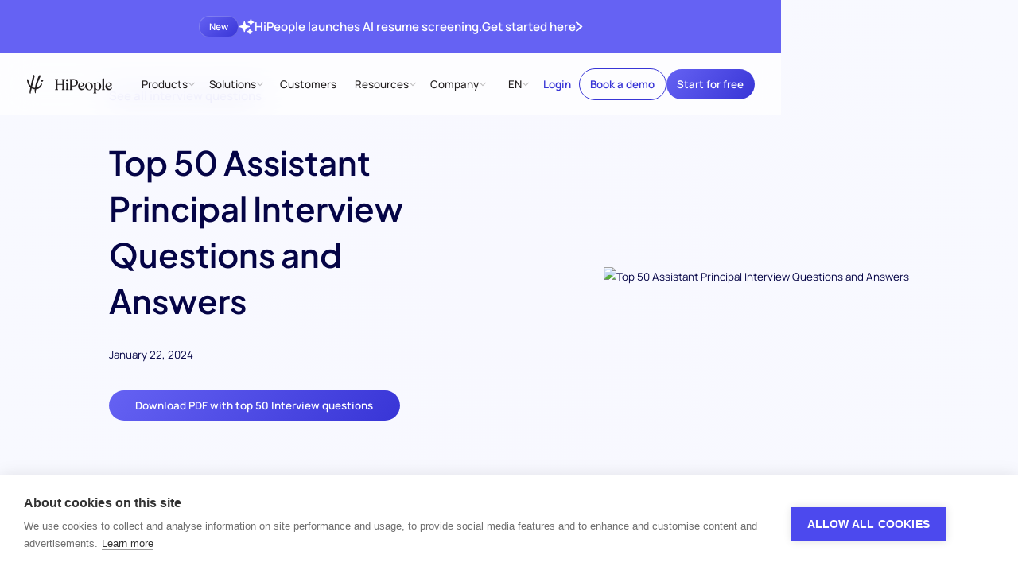

--- FILE ---
content_type: text/html; charset=utf-8
request_url: https://www.hipeople.io/interview-questions/assistant-principal-interview-questions
body_size: 63134
content:
<!DOCTYPE html><!-- Last Published: Tue Jan 13 2026 21:22:20 GMT+0000 (Coordinated Universal Time) --><html data-wf-domain="www.hipeople.io" data-wf-page="65e1b7cf1ea8b82ff4ab0250" data-wf-site="65c9db48abbddfc8342eab55" lang="en" data-wf-collection="65e1b7ce1ea8b82ff4ab0243" data-wf-item-slug="assistant-principal-interview-questions"><head><meta charset="utf-8"/><title>Top 50 Assistant Principal Interview Questions and Answers - HiPeople</title><link rel="alternate" hrefLang="x-default" href="https://www.hipeople.io/interview-questions/assistant-principal-interview-questions"/><link rel="alternate" hrefLang="en" href="https://www.hipeople.io/interview-questions/assistant-principal-interview-questions"/><meta content="Ace Assistant Principal Interview Questions with expert insights and sample answers. Prepare confidently for success." name="description"/><meta content="Top 50 Assistant Principal Interview Questions and Answers - HiPeople" property="og:title"/><meta content="Ace Assistant Principal Interview Questions with expert insights and sample answers. Prepare confidently for success." property="og:description"/><meta content="https://cdn.prod.website-files.com/65ca0f786fae29d16f372943/670d0a77b895167fa436123b_66dedf6289eade848ebd87ef_Top%2520Assistant%2520Principal%2520Interview%2520Questions%2520and%2520Answers.avif" property="og:image"/><meta content="Top 50 Assistant Principal Interview Questions and Answers - HiPeople" property="twitter:title"/><meta content="Ace Assistant Principal Interview Questions with expert insights and sample answers. Prepare confidently for success." property="twitter:description"/><meta content="https://cdn.prod.website-files.com/65ca0f786fae29d16f372943/670d0a77b895167fa436123b_66dedf6289eade848ebd87ef_Top%2520Assistant%2520Principal%2520Interview%2520Questions%2520and%2520Answers.avif" property="twitter:image"/><meta property="og:type" content="website"/><meta content="summary_large_image" name="twitter:card"/><meta content="width=device-width, initial-scale=1" name="viewport"/><meta content="5rFKpwiuipr1BRagFRpsKAhNgKF9s-e0kWYGua8eonI" name="google-site-verification"/><link href="https://cdn.prod.website-files.com/65c9db48abbddfc8342eab55/css/hipeople-2024.shared.6aa58d64f.min.css" rel="stylesheet" type="text/css" integrity="sha384-aqWNZPvZEz3WJllepPLhNeAypYTBq/S2p9vXzYkUmaFg6McBXjtnDC0Pt5Om2Bnd" crossorigin="anonymous"/><script type="text/javascript">!function(o,c){var n=c.documentElement,t=" w-mod-";n.className+=t+"js",("ontouchstart"in o||o.DocumentTouch&&c instanceof DocumentTouch)&&(n.className+=t+"touch")}(window,document);</script><link href="https://cdn.prod.website-files.com/65c9db48abbddfc8342eab55/65ca15fc20890b977a823e2c_Favicon.png" rel="shortcut icon" type="image/x-icon"/><link href="https://cdn.prod.website-files.com/65c9db48abbddfc8342eab55/65ca15ff9139af519f840e3b_Touch%20Icon.png" rel="apple-touch-icon"/><link href="https://www.hipeople.io/interview-questions/assistant-principal-interview-questions" rel="canonical"/><!-- [Attributes by Finsweet] Disable scrolling -->
<script defer src="https://cdn.jsdelivr.net/npm/@finsweet/attributes-scrolldisable@1/scrolldisable.js"></script>

<!--<style>
  html { font-size: 1rem; }
  @media screen and (max-width:1512px) { html { font-size: calc(0.45480769230769225rem + 0.576923076923077vw); } }
  @media screen and (max-width:992px) { html { font-size: calc(0.7582846003898636rem + 0.38986354775828463vw); } }
  @media screen and (max-width:479px) { html { font-size: calc(0.7494769874476988rem + 0.8368200836820083vw); } }
</style>-->
<!--<style>
  html { font-size: 1rem; }
  @media screen and (max-width:1512px) { html { font-size: calc(0.29124999999999984rem + 0.7500000000000002vw); } }
  @media screen and (max-width:992px) { html { font-size: calc(0.7582846003898636rem + 0.38986354775828463vw); } }
  @media screen and (max-width:479px) { html { font-size: calc(0.7494769874476988rem + 0.8368200836820083vw); } }
</style>-->
<!--<style>
  html { font-size: 1rem; }
  @media screen and (max-width:1800px) { html { font-size: calc(0.30383663366336633rem + 0.6188118811881188vw); } }
  @media screen and (max-width:992px) { html { font-size: calc(0.7582846003898636rem + 0.38986354775828463vw); } }
  @media screen and (max-width:479px) { html { font-size: calc(0.7494769874476988rem + 0.8368200836820083vw); } }
</style>-->
<style>
  html { font-size: 1rem; }
  @media screen and (max-width:1800px) { html { font-size: calc(0.4430693069306931rem + 0.49504950495049505vw); } }
  @media screen and (max-width:992px) { html { font-size: calc(0.7582846003898636rem + 0.38986354775828463vw); } }
  @media screen and (max-width:479px) { html { font-size: calc(0.7494769874476988rem + 0.8368200836820083vw); } }
</style>

<!-- Schema Markup -->
<script type="application/ld+json">
{
  "@context": "https://schema.org",
  "@type": "Organization",
  "name": "HiPeople",
  "url": "https://www.hipeople.io/",
  "logo": "https://cdn.prod.website-files.com/65c9db48abbddfc8342eab55/65e9b9d64b6db9d540ba12e4_logo.png",
  "sameAs": [
    "https://www.linkedin.com/company/hipeople-company/",
    "https://www.youtube.com/channel/UCRHutCy3CPP-yU9Me6RqfYg",
    "https://www.facebook.com/hipeople.io"
  ]
}
</script>
<!-- Google Tag Manager -->
<script>(function(w,d,s,l,i){w[l]=w[l]||[];w[l].push({'gtm.start':
new Date().getTime(),event:'gtm.js'});var f=d.getElementsByTagName(s)[0],
j=d.createElement(s),dl=l!='dataLayer'?'&l='+l:'';j.async=true;j.src=
'https://www.googletagmanager.com/gtm.js?id='+i+dl;f.parentNode.insertBefore(j,f);
})(window,document,'script','dataLayer','GTM-5FLWD85');</script>
<!-- End Google Tag Manager -->
<!-- Ahrefs -->
<script defer type="application/javascript" src="https://patches.ahrefs.com/34eae99f-0349-44cc-8c33-f5d383c6ab7c.js"></script>
<!-- End of Ahrefs -->
<!-- Start of HubSpot Embed Code -->
<script type="text/plain" data-consent="analytics" id="hs-script-loader" async defer src="//js.hs-scripts.com/7783581.js"></script>
<!-- End of HubSpot Embed Code -->

<script type="text/javascript">
  // all the links with class 'utm-link' will get the query param from the current url, or session storage, added to the link
  window.onload = function () {
    // Read utm params from url:
    const pageSearch = window.location.search;
    const urlSearchParams = new URLSearchParams(pageSearch);

    // Load params to append to URLs
    const searchParams = retrieveSearchParams(urlSearchParams);
    if (searchParams === null || searchParams === "") {
      //no params to append, I'm done
      return;
    }

    const buttonsToTrack = document.querySelectorAll("[data-element='utm-link']");
    for (let button of buttonsToTrack) {
      appendUtmsToButton(button, searchParams);
    }
  };

  function retrieveSearchParams(urlParams) {
    var storedParams = sessionStorage.getItem("url_search_params");
    if (storedParams !== null) {
      storedParams = new URLSearchParams(storedParams);
    }

    // If there are new params in the URL use those
    if (urlParams.size > 0) {
      sessionStorage.setItem("url_search_params", urlParams.toString());
      return urlParams;
    }

    return storedParams;
  }

  function appendUtmsToButton(button, urlParams) {
    // Build new params for the button combining the button' params with the utm:
    const buttonUrl = new URL(button.href);
    let newButtonParams = new URLSearchParams(buttonUrl.search);

    urlParams.forEach(function (value, key) {
      newButtonParams.append(key, value);
    });

    // Build new url for the button attaching the params:
    buttonUrl.search = "";
    const newSearchString = newButtonParams.toString();
    buttonUrl.search = newSearchString;
    const newHref = buttonUrl.toString();

    // Replace the button's url:
    button.href = newHref;
  }
</script>
<script defer src="https://app.linkscout.com/e.js"></script><meta property="og:url" content="https://www.hipeople.io/interview-questions/assistant-principal-interview-questions" />
<!-- [Attributes by Finsweet] Table of Contents -->
<script defer src="https://cdn.jsdelivr.net/npm/@finsweet/attributes-toc@1/toc.js"></script>


<script>
const published = new Date(Date.parse("Jan 22, 2024"))
const updated = new Date(Date.parse("Oct 16, 2024"))

let schema = {
  "@context": "https://schema.org",
  "@graph": [{
  	"@type": "Article",
    "headline": "Top 50 Assistant Principal Interview Questions and Answers - HiPeople",
    "description": "Ace Assistant Principal Interview Questions with expert insights and sample answers. Prepare confidently for success.",
    "image": "https://cdn.prod.website-files.com/65ca0f786fae29d16f372943/670d0a77b895167fa436123b_66dedf6289eade848ebd87ef_Top%2520Assistant%2520Principal%2520Interview%2520Questions%2520and%2520Answers.avif",
    "url": "https://www.hipeople.io/interview-questions/assistant-principal-interview-questions",
    "mainEntityOfPage": {
      "@type": "WebPage",
      "@id": "https://www.hipeople.io/interview-questions/assistant-principal-interview-questions"
    }, 
    "publisher": {
      "@type": "Organization",
      "name": "HiPeople",
      "logo": {
        "@type": "ImageObject",
        "url": "https://cdn.prod.website-files.com/65c9db48abbddfc8342eab55/65e9b9d64b6db9d540ba12e4_logo.png"
      }
    },  
    "author": {
      "@type": "Organization",
      "name": "HiPeople"
   },
    "datePublished": published,
    "dateModified": updated,
  },
  	{
      "@type": "BreadcrumbList",
      "itemListElement": [{
        "@type": "ListItem",
        "position": 1,
        "name": "Interview Questions",
        "item": "https://www.hipeople.io/interview-questions"
      },{
        "@type": "ListItem",
        "position": 2,
        "name": "Top 50 Assistant Principal Interview Questions and Answers"
      }]
    }
  ]
}

const script = document.createElement("script");
script.type = "application/ld+json";
script.text = JSON.stringify(schema);

document.getElementsByTagName('head')[0].appendChild(script);
</script></head><body><div><div class="page-wrapper"><div class="global-styles w-embed"><style>

/* Make text look crisper and more legible in all browsers */
body {
  -webkit-font-smoothing: antialiased;
  -moz-osx-font-smoothing: grayscale;
  font-smoothing: antialiased;
  text-rendering: optimizeLegibility;
}

/* Focus state style for keyboard navigation for the focusable elements */
*[tabindex]:focus-visible,
  input[type="file"]:focus-visible {
   outline: 0.125rem solid #4d65ff;
   outline-offset: 0.125rem;
}

/* Set color style to inherit */
.inherit-color * {
    color: inherit;
}

/* Get rid of top margin on first element in any rich text element */
.w-richtext > :not(div):first-child, .w-richtext > div:first-child > :first-child {
  margin-top: 0 !important;
}

/* Get rid of bottom margin on last element in any rich text element */
.w-richtext>:last-child, .w-richtext ol li:last-child, .w-richtext ul li:last-child {
	margin-bottom: 0 !important;
}


/* Make sure containers never lose their center alignment */
.container-medium,.container-small, .container-large {
	margin-right: auto !important;
  margin-left: auto !important;
}

/* 
Make the following elements inherit typography styles from the parent and not have hardcoded values. 
Important: You will not be able to style for example "All Links" in Designer with this CSS applied.
Uncomment this CSS to use it in the project. Leave this message for future hand-off.
*/

a,
.w-select,
.w-tab-link,
/*
.w-input,
.w-nav-link,*/
.w-dropdown-btn
/*.w-dropdown-toggle,
.w-dropdown-link */{
  color: inherit;
  text-decoration: inherit;
  font-size: inherit;
}
/**/

/* Apply "..." after 3 lines of text */
.text-style-3lines {
	display: -webkit-box;
	overflow: hidden;
	-webkit-line-clamp: 3;
	-webkit-box-orient: vertical;
}

/* Apply "..." after 2 lines of text */
.text-style-2lines {
	display: -webkit-box;
	overflow: hidden;
	-webkit-line-clamp: 2;
	-webkit-box-orient: vertical;
}

/* Adds inline flex display */
.display-inlineflex {
  display: inline-flex;
}

/* These classes are never overwritten */
.hide {
  display: none !important;
}

@media screen and (max-width: 991px) {
    .hide, .hide-tablet {
        display: none !important;
    }
}
  @media screen and (max-width: 767px) {
    .hide-mobile-landscape{
      display: none !important;
    }
}
  @media screen and (max-width: 479px) {
    .hide-mobile{
      display: none !important;
    }
}
 
.margin-0 {
  margin: 0rem !important;
}
  
.padding-0 {
  padding: 0rem !important;
}

.spacing-clean {
padding: 0rem !important;
margin: 0rem !important;
}

.margin-top {
  margin-right: 0rem !important;
  margin-bottom: 0rem !important;
  margin-left: 0rem !important;
}

.padding-top {
  padding-right: 0rem !important;
  padding-bottom: 0rem !important;
  padding-left: 0rem !important;
}
  
.margin-right {
  margin-top: 0rem !important;
  margin-bottom: 0rem !important;
  margin-left: 0rem !important;
}

.padding-right {
  padding-top: 0rem !important;
  padding-bottom: 0rem !important;
  padding-left: 0rem !important;
}

.margin-bottom {
  margin-top: 0rem !important;
  margin-right: 0rem !important;
  margin-left: 0rem !important;
}

.padding-bottom {
  padding-top: 0rem !important;
  padding-right: 0rem !important;
  padding-left: 0rem !important;
}

.margin-left {
  margin-top: 0rem !important;
  margin-right: 0rem !important;
  margin-bottom: 0rem !important;
}
  
.padding-left {
  padding-top: 0rem !important;
  padding-right: 0rem !important;
  padding-bottom: 0rem !important;
}
  
.margin-horizontal {
  margin-top: 0rem !important;
  margin-bottom: 0rem !important;
}

.padding-horizontal {
  padding-top: 0rem !important;
  padding-bottom: 0rem !important;
}

.margin-vertical {
  margin-right: 0rem !important;
  margin-left: 0rem !important;
}
  
.padding-vertical {
  padding-right: 0rem !important;
  padding-left: 0rem !important;
}

/* End of Client first */

/* Custom styles */

/* Remove all browser defaults */
button {
	all: unset;
}

/* Show pointer on all interactive elements */
button,
[role="button"],
[type="button"],
[type="reset"],
[type="submit"],
[type="image"],
[type="checkbox"],
[type="radio"],
summary {
       cursor: pointer;
}
video {
	display: block;
}

/* Navbar styles */
.navbar_dropdwn-toggle:hover .dropdown-chevron {
	opacity: 100%;
}
.locale_dd-list-link:not(.w--current) .icon-1x1-medium {
	display: none;
}
/* Overwrite section paddings */
[no-padding="top"]{
	padding-top:0;
}
[no-padding="bottom"]{
	padding-bottom:0;
}
[no-padding="both"]{
	padding-top:0;
	padding-bottom:0;
}

/* text wrap balance attribute */
@media (max-width: 991px){
  [balance="tablet"] {
		text-wrap: balance;
  }
}
@media (max-width: 767px){
  [balance="mobile"] {
		text-wrap: balance;
  }
}

/* Select input */
select {
  /* Arrow */
  appearance: none;
   background-image: url("data:image/svg+xml,%3csvg xmlns='http://www.w3.org/2000/svg' width='11' height='6' fill='none' viewBox='0 0 11 6'%3e%3cpath stroke='url(%23a)' stroke-linecap='round' stroke-linejoin='round' stroke-width='1.5' d='m1 1 4.011 4.011a.55.55 0 0 0 .778 0L9.8 1'/%3e%3cdefs%3e%3clinearGradient id='a' x1='1.285' x2='6.71' y1='.733' y2='8.335' gradientUnits='userSpaceOnUse'%3e%3cstop stop-color='%236562F3'/%3e%3cstop offset='1' stop-color='%233835D6'/%3e%3c/linearGradient%3e%3c/defs%3e%3c/svg%3e");

  background-repeat: no-repeat;
  background-position: right 0.7rem top 50%;
  background-size: 0.8rem auto;
 }
 
 /* Cookie banner */
 .ch2-theme-bar .ch2-dialog-actions button {
 	text-align: center;
 }
  .ch2-theme-bar .ch2-dialog-actions-vertical div{
    display: flex;
  }
  .ch2-btn {
  	text-align: center;
  }
 @media (max-width: 767px){
   .ch2-theme-bar .ch2-dialog-actions {
   		margin-right: 0;
   }
  .ch2-theme-bar .ch2-dialog-actions-vertical div{
    flex-direction: column;
  }
   .ch2-theme-bar .ch2-dialog-actions button {
		box-sizing: border-box!important;
		width: 100%!important;
    margin-right: 0!important;
		height: auto;
 	}
}
/*end of cookie Banner */
/* Pagination styles */
.content_list-pagination-number.w--current{
  display: flex;
  width: 2.5rem;
  height: 2.5rem;
  justify-content: center;
  align-items: center;
  background-image: linear-gradient(145deg, #6562f3, #3835d6);
  opacity: 1;
  color: var(--colors--white);
  font-weight: 600;
 }
 /* End of pagination styles*/
 /* Richtext links without class*/
 .text-rich-text a:not(.button),
 .w-richtext a:not(.button){
 	color: var(--colors--blue-vibrant);
  text-decoration: underline;
 }
 /*End of rt links*/
 
 /* Localization customization */
 /* Hide english only content */
html[lang]:not(html[lang="en"]) [data-lang="en"] {
    display: none;
}
/* End of localization */

/* Splide arrow style */
.splide__arrow[disabled]{
	opacity: 0.5;
	pointer-events: none;
}
/* End of Splide arrow style */

.sr-only {
  border: 0 !important;
  clip: rect(1px, 1px, 1px, 1px) !important; /* 1 */
  -webkit-clip-path: inset(50%) !important;
  clip-path: inset(50%) !important; /* 2 */
  height: 1px !important;
  margin: -1px !important;
  overflow: hidden !important;
  padding: 0 !important;
  position: absolute !important;
  width: 1px !important;
  white-space: nowrap !important; /* 3 */
}
</style></div><div class="mobile-btn-bar_component"><div class="mobile-btn-bar_wrap"><a data-element="utm-link" href="https://app.hipeople.io/sign-up" class="button is-small w-button">Get started</a><a data-element="utm-link" href="/book-a-demo" class="button is-text w-button">Book a demo</a></div><div class="mobile-btn-bar_script w-embed w-script"><style>
.mobile-btn-bar_component{
	transform: translateY(100%);
  transition: 300ms ease-out transform; 
}
</style>
<script>
// Script to hide navbar and show mobile button bar on mobile
document.addEventListener('DOMContentLoaded', function() {
    let lastScrollTop = 0;
    const navbar = document.querySelector('.navbar_component-wrap');
    const mobileButtonBar = document.querySelector('.mobile-btn-bar_component');

    function isMobile() {
        return window.innerWidth <= 768; // Adjust this value based on your definition of mobile devices
    }

    if (isMobile()) {
        window.addEventListener('scroll', function() {
            let scrollTop = window.pageYOffset || document.documentElement.scrollTop;

            if (scrollTop > lastScrollTop) {
                // Scrolling down
                navbar.style.transform = 'translateY(-100%)';
            } else {
                // Scrolling up
                navbar.style.transform = 'translateY(0%)';
            }
            // Show mobile button bar
            if (scrollTop > 100){
	            mobileButtonBar.style.transform = 'translateY(0%)';
						} else {
              mobileButtonBar.style.transform = 'translateY(100%)';
            }
            lastScrollTop = scrollTop <= 0 ? 0 : scrollTop; // For Mobile or negative scrolling
        });
    }
});
</script></div></div><div class="nav_fixed"><div data-animation="default" class="navbar_component-wrap w-nav" data-easing2="ease" fs-scrolldisable-element="smart-nav" data-easing="ease" data-collapse="medium" data-w-id="e3303cd7-1db8-efa6-8a67-ec2f04253d3f" role="banner" data-duration="400"><a href="/resume-screening" class="top-banner_wrap w-inline-block"><div class="padding-global"><div class="container-large"><div><div class="top-banner_content"><div class="top-banner_new">New</div><div class="top-banner_icon w-embed"><svg width="100%" viewBox="0 0 21 20" fill="none" xmlns="http://www.w3.org/2000/svg">
<path fill-rule="evenodd" clip-rule="evenodd" d="M7.64286 2.85714C7.96177 2.85714 8.24205 3.06856 8.32966 3.3752L9.10413 6.08586C9.44312 7.27231 10.3705 8.19974 11.557 8.53872L14.2677 9.3132C14.5743 9.40081 14.7857 9.68109 14.7857 10C14.7857 10.3189 14.5743 10.5992 14.2677 10.6868L11.557 11.4613C10.3705 11.8003 9.44312 12.7277 9.10413 13.9141L8.32966 16.6248C8.24205 16.9314 7.96177 17.1429 7.64286 17.1429C7.32394 17.1429 7.04367 16.9314 6.95605 16.6248L6.18158 13.9141C5.84259 12.7277 4.91517 11.8003 3.72871 11.4613L1.01806 10.6868C0.711412 10.5992 0.5 10.3189 0.5 10C0.5 9.68109 0.711412 9.40081 1.01806 9.3132L3.72871 8.53872C4.91517 8.19974 5.84259 7.27231 6.18158 6.08586L6.95605 3.3752C7.04367 3.06856 7.32394 2.85714 7.64286 2.85714Z" fill="currentColor"/>
<path fill-rule="evenodd" clip-rule="evenodd" d="M16.2143 0C16.542 0 16.8278 0.22307 16.9072 0.541046L17.1538 1.5272C17.3777 2.42291 18.0771 3.12229 18.9728 3.34622L19.959 3.59276C20.2769 3.67225 20.5 3.95795 20.5 4.28571C20.5 4.61348 20.2769 4.89918 19.959 4.97867L18.9728 5.22521C18.0771 5.44914 17.3777 6.14852 17.1538 7.04423L16.9072 8.03038C16.8278 8.34836 16.542 8.57143 16.2143 8.57143C15.8865 8.57143 15.6008 8.34836 15.5213 8.03038L15.2748 7.04423C15.0509 6.14852 14.3515 5.44914 13.4558 5.22521L12.4696 4.97867C12.1516 4.89918 11.9286 4.61348 11.9286 4.28571C11.9286 3.95795 12.1516 3.67225 12.4696 3.59276L13.4558 3.34622C14.3515 3.12229 15.0509 2.42291 15.2748 1.5272L15.5213 0.541046C15.6008 0.22307 15.8865 0 16.2143 0Z" fill="currentColor"/>
<path fill-rule="evenodd" clip-rule="evenodd" d="M14.7857 12.8571C15.0932 12.8571 15.3661 13.0539 15.4633 13.3456L15.8388 14.472C15.981 14.8985 16.3157 15.2333 16.7423 15.3755L17.8687 15.7509C18.1604 15.8482 18.3571 16.1211 18.3571 16.4286C18.3571 16.736 18.1604 17.009 17.8687 17.1062L16.7423 17.4817C16.3157 17.6239 15.981 17.9586 15.8388 18.3852L15.4633 19.5116C15.3661 19.8033 15.0932 20 14.7857 20C14.4783 20 14.2053 19.8033 14.1081 19.5116L13.7326 18.3852C13.5904 17.9586 13.2557 17.6239 12.8291 17.4817L11.7027 17.1062C11.411 17.009 11.2143 16.736 11.2143 16.4286C11.2143 16.1211 11.411 15.8482 11.7027 15.7509L12.8291 15.3755C13.2557 15.2333 13.5904 14.8985 13.7326 14.472L14.1081 13.3456C14.2053 13.0539 14.4783 12.8571 14.7857 12.8571Z" fill="currentColor"/>
</svg></div><div>HiPeople launches AI resume screening.</div><div class="hide-mobile-landscape">Get started here</div><div class="banner_chevron w-embed"><svg width="100%" viewBox="0 0 9 15" fill="none" xmlns="http://www.w3.org/2000/svg">
<path d="M8.23437 7.48438C8.23437 7.80469 8.10937 8.07031 7.85937 8.32813L1.84375 14.2031C1.64062 14.3984 1.39844 14.5078 1.10937 14.5078C0.523437 14.5078 0.0468749 14.0391 0.0468749 13.4609C0.0468749 13.1641 0.171875 12.8984 0.382812 12.6875L5.72656 7.47656L0.382812 2.28125C0.171875 2.07031 0.0468749 1.79688 0.0468749 1.51563C0.0468749 0.929688 0.523437 0.460938 1.10937 0.460938C1.39844 0.460938 1.64062 0.562501 1.84375 0.765626L7.85156 6.64063C8.10937 6.89063 8.23437 7.16406 8.23437 7.48438Z" fill="currentColor"/>
</svg></div></div></div></div></div></a><div class="navbar_component"><div class="navbar_container"><a href="/" class="navbar_logo-link w-nav-brand"><div class="logo w-embed"><svg width="100%" style="" viewBox="0 0 818 183" fill="none" xmlns="http://www.w3.org/2000/svg">
<path fill-rule="evenodd" clip-rule="evenodd" d="M56.6936 12.0909C56.4609 13.176 56.26 14.1129 56.1142 14.7692C56.0542 15.0399 39.5115 86.6572 36.1862 100.94C35.9892 102.052 35.5519 104.244 34.9555 107.181C29.4551 101.168 22.868 92.2144 17.3956 72.6572C17.327 72.3674 17.2002 71.8925 17.0311 71.2589C16.3652 68.7639 15.0425 63.8085 14.0302 58.0145C13.8315 56.9133 13.6676 55.7987 13.5071 54.7077C12.9474 50.9022 12.43 47.3842 10.6249 45.7252C10.0862 45.1878 7.47022 43.4278 5.71289 42.9865C4.59022 42.7052 2.71954 42.4385 1.86754 43.2918C-1.24446 45.5332 0.332878 59.0505 0.951544 61.9491C7.96286 99.2788 27.3993 118.293 31.8629 122.364C28.6859 138.07 24.863 157.621 24.2328 165.224C23.2075 174.468 27.3035 181.112 32.1915 182.02C33.6653 181.811 33.7816 181.114 34.29 178.063L34.2902 178.062C34.3309 177.817 34.3742 177.558 34.4208 177.283C34.6221 175.744 34.8733 174.444 35.2378 172.559C35.5179 171.11 35.8649 169.316 36.3075 166.801C37.0486 162.992 39.684 151.876 41.9128 142.474L41.9131 142.473C42.9882 137.938 43.9686 133.803 44.5961 131.079C54.2386 136.19 65.468 139.746 73.8726 140.571C73.2843 146.726 72.9495 153.032 73.154 158.656C73.5833 172.129 78.8673 178.005 82.7407 178.005C83.7954 178.021 83.9167 177.592 84.05 175.864C83.9407 174.832 84.7807 159.985 85.8154 152.458C86.3177 148.279 86.9046 144.172 87.568 140.129C121.469 135.876 136.425 111.266 137.972 108.182C143.546 99.0598 144.885 90.3932 142.566 85.7678C141.77 84.1812 138.424 82.1145 137.534 82.1305C136.682 82.2052 135.93 82.3678 135.51 83.3851C135.389 83.6783 135.268 83.9715 135.148 84.2648L135.14 84.2837C132.117 91.6268 129.053 99.0702 117.545 109.945C110.796 116.37 101.904 121.837 90.5981 124.347C92.4681 115.831 94.6548 107.582 97.0727 99.5238C104.581 72.0785 118.401 39.7611 121.655 33.0825C123.195 29.4768 124.745 26.4223 126.091 23.7718C129.425 17.2062 131.5 13.1196 129.021 9.2745C128.984 9.24243 128.842 9.0307 128.622 8.70416C127.776 7.44239 125.778 4.46648 124.249 3.51848C121.655 1.92115 118.733 3.91447 116.623 6.44781C112.111 11.6422 105.087 28.3364 104.232 30.3689C104.178 30.4963 104.149 30.5661 104.146 30.5718C103.843 31.3053 103.511 32.1044 103.153 32.9671C97.5843 46.3658 85.6299 75.13 78.0913 112.48C77.5505 115.106 76.6341 119.931 75.7327 125.812C74.7704 125.798 73.795 125.764 72.8062 125.709C67.841 125.666 57.2793 123.664 47.7551 118.079C54.0555 92.6398 69.9018 28.5155 71.6595 20.0092C71.7993 19.407 71.9334 18.8617 72.0575 18.3568L72.0578 18.3555C72.6545 15.929 73.0212 14.4374 72.6902 12.0625C72.2942 9.65455 70.8195 7.39454 68.9768 5.42254C67.1595 3.47854 64.5702 1.19053 62.2662 0.310528C60.7275 -0.276139 59.6008 -0.0814579 59.1795 1.32521C58.5556 3.40828 57.4547 8.54198 56.6936 12.0909ZM295.304 147.057H272.688C270.804 147.057 269.644 146.317 269.644 144.987V144.543C269.644 143.146 270.63 142.213 271.758 141.147C273.258 139.728 275.008 138.073 275.008 134.779V54.3039C275.008 51.0092 273.258 49.3546 271.758 47.9353C270.63 46.8693 269.644 45.9359 269.644 44.5399V44.0959C269.644 42.7652 270.804 42.0252 272.688 42.0252H295.304C297.188 42.0252 298.348 42.7652 298.348 44.0959V44.5399C298.348 45.9359 297.307 46.8693 296.12 47.9353C294.538 49.3546 292.694 51.0092 292.694 54.3039L292.549 89.6599H339.817V54.3039C339.817 51.0092 338.068 49.3546 336.567 47.9353C335.44 46.8693 334.453 45.9359 334.453 44.5399V44.0959C334.453 42.7652 335.613 42.0252 337.498 42.0252H360.114C361.998 42.0252 363.304 42.7652 363.304 44.0959V44.5399C363.304 45.9359 362.21 46.8693 360.961 47.9353C359.298 49.3546 357.36 51.0092 357.36 54.3039V134.779C357.36 138.073 359.298 139.728 360.961 141.147C362.21 142.213 363.304 143.146 363.304 144.543V144.987C363.304 146.317 361.998 147.057 360.114 147.057H337.498C335.613 147.057 334.453 146.317 334.453 144.987V144.543C334.453 143.146 335.44 142.213 336.567 141.147C338.068 139.728 339.817 138.073 339.817 134.779V97.7959H292.694L292.549 134.779C292.549 138.073 294.44 139.728 296.062 141.147C297.281 142.213 298.348 143.146 298.348 144.543V144.987C298.348 146.317 297.188 147.057 295.304 147.057ZM398.24 52.6758C398.24 59.1852 393.601 63.7705 386.497 63.7705C379.249 63.7705 374.465 59.1852 374.465 52.6758C374.465 46.3145 379.249 41.5812 386.497 41.5812C393.601 41.5812 398.24 46.3145 398.24 52.6758ZM436.078 147.057H413.317C411.288 147.057 410.128 146.169 410.128 144.839V144.395C410.128 143.16 411.087 142.286 412.205 141.267C413.766 139.845 415.637 138.14 415.637 134.779V54.3039C415.637 51.1823 413.845 49.5041 412.305 48.0618C411.145 46.9753 410.128 46.0227 410.128 44.6879V44.0959C410.128 42.7652 411.288 42.0252 413.317 42.0252H443.326C468.262 42.0252 489.138 51.4932 489.138 76.1972C489.138 98.6825 473.192 112.145 447.096 112.145H433.178V134.779C433.178 138.14 435.196 139.845 436.881 141.267C438.087 142.286 439.122 143.16 439.122 144.395V144.839C439.122 146.169 437.818 147.057 436.078 147.057ZM433.178 98.8305C433.178 102.529 434.918 104.748 438.833 104.748H447.096C462.173 104.748 471.161 94.8372 471.161 80.4879C471.161 59.6292 457.389 49.4212 443.326 49.4212H437.382C434.628 49.4212 433.178 51.4932 433.178 55.0425V98.8305ZM531.036 136.11C540.169 136.11 546.693 131.228 549.592 125.311C551.186 123.24 554.521 123.832 554.232 126.791C552.926 135.519 543.213 148.536 524.802 148.536C505.376 148.536 490.442 133.891 490.442 110.961C490.442 89.8065 505.956 74.5705 525.092 74.5705C543.793 74.5705 552.201 85.9612 552.201 96.3158C552.201 101.937 549.302 105.044 544.808 106.672L509.725 119.837C513.349 129.897 520.742 136.11 531.036 136.11ZM535.965 96.9079C535.965 90.8425 530.601 80.1919 522.192 80.1919C513.058 80.1919 507.26 90.1025 507.26 104.304C507.26 107.707 507.55 110.813 508.13 113.772L532.196 103.121C534.805 101.937 535.965 99.8665 535.965 96.9079ZM632.806 111.997C632.806 132.264 618.889 148.536 597.868 148.536C573.222 148.536 558.58 130.488 558.58 110.813C558.58 89.8065 574.672 74.5705 594.533 74.5705C617.44 74.5705 632.806 91.5825 632.806 111.997ZM575.686 105.044C575.686 123.388 585.399 142.915 600.042 142.915C609.03 142.915 615.7 134.039 615.7 118.063C615.7 97.3519 605.986 80.1919 592.649 80.1919C582.356 80.1919 575.686 88.7718 575.686 105.044ZM658.321 85.8132C662.38 78.7118 670.353 74.5705 679.921 74.5705C697.318 74.5705 713.555 87.8839 713.555 110.369C713.555 132.856 698.333 148.536 680.066 148.536C672.093 148.536 665.714 145.725 660.93 140.696V167.472C660.93 170.87 662.89 172.512 664.559 173.91C665.797 174.947 666.874 175.849 666.874 177.235V177.679C666.874 179.159 665.569 179.899 663.685 179.899H641.649C639.764 179.899 638.46 179.159 638.46 177.679V177.235C638.46 175.849 639.458 174.947 640.605 173.91C642.151 172.512 643.968 170.87 643.968 167.472V93.8758C643.968 88.778 641.937 87.3775 640.531 86.4084C639.788 85.8958 639.219 85.5039 639.219 84.7492V84.5292C639.219 83.1972 639.921 82.3985 641.829 81.4225L653.681 75.3092C657.161 73.5345 658.465 75.1612 658.465 77.6772L658.321 85.8132ZM660.93 121.908C660.93 132.708 669.193 142.915 678.037 142.915C689.49 142.915 696.449 133.152 696.449 115.844C696.449 94.6892 688.185 80.1919 675.717 80.1919C668.323 80.1919 661.945 86.2572 660.93 94.5412V121.908ZM725.006 134.779V56.8185L724.97 55.9118C724.97 50.8134 722.901 49.3493 721.47 48.3364C720.713 47.8008 720.134 47.3913 720.134 46.6372V46.4158C720.134 45.0852 720.836 44.2852 722.744 43.3092L736.749 36.2559C740.084 34.6279 741.968 36.4039 741.968 38.6225V134.779C741.968 138.042 743.869 139.601 745.521 140.956C746.79 141.997 747.912 142.916 747.912 144.395V144.839C747.912 146.169 746.607 147.057 744.722 147.057H722.686C720.802 147.057 719.642 146.169 719.642 144.839V144.395C719.642 142.916 720.654 141.997 721.799 140.956C723.29 139.601 725.006 138.042 725.006 134.779ZM794.011 136.11C803.145 136.11 809.669 131.228 812.569 125.311C814.164 123.24 817.498 123.832 817.208 126.791C815.904 135.519 806.19 148.536 787.778 148.536C768.352 148.536 753.42 133.891 753.42 110.961C753.42 89.8065 768.932 74.5705 788.068 74.5705C806.77 74.5705 815.178 85.9612 815.178 96.3158C815.178 101.937 812.278 105.044 807.785 106.672L772.701 119.837C776.325 129.897 783.718 136.11 794.011 136.11ZM798.941 96.9079C798.941 90.8425 793.577 80.1919 785.169 80.1919C776.036 80.1919 770.237 90.1025 770.237 104.304C770.237 107.707 770.526 110.813 771.106 113.772L795.172 103.121C797.781 101.937 798.941 99.8665 798.941 96.9079ZM378.072 134.779V95.6692L378.077 94.7639C378.077 89.6655 376.16 88.1318 374.834 87.0707C374.133 86.5096 373.597 86.0806 373.597 85.3266V85.1052C373.597 83.7746 374.298 82.9759 376.206 81.9986L389.815 75.1066C393.15 73.4799 395.034 75.2546 395.034 77.4746V134.779C395.034 138.042 396.935 139.601 398.588 140.956C399.856 141.997 400.978 142.916 400.978 144.395V144.839C400.978 146.169 399.674 147.057 397.788 147.057H375.753C373.869 147.057 372.709 146.169 372.709 144.839V144.395C372.709 142.916 373.721 141.997 374.866 140.956C376.356 139.601 378.072 138.042 378.072 134.779ZM137.013 65.2866C130.431 60.0372 133.819 52.9692 136.375 50.5586C138.055 48.9519 140.219 47.8612 142.291 47.4186C149.521 45.9586 154.738 50.9546 155.207 56.7812C155.502 62.6479 149.886 65.6026 149.149 65.9092C143.094 68.8879 138.713 66.5519 137.013 65.2866Z" fill="currentColor"/>
</svg></div></a><nav role="navigation" class="navbar_menu w-nav-menu"><div data-hover="true" data-delay="200" data-w-id="e3303cd7-1db8-efa6-8a67-ec2f04253d44" class="navbar_menu-dropdown w-dropdown"><div class="navbar_dropdwn-toggle w-dropdown-toggle"><div>Products</div><div class="dropdown-chevron w-embed"><svg width="100%" style="" viewBox="0 0 12 12" fill="currentColor" xmlns="http://www.w3.org/2000/svg">
<path d="M6.00879 8.7124C5.82617 8.7124 5.66504 8.64258 5.52539 8.49756L1.43262 4.31348C1.31445 4.19531 1.25 4.04492 1.25 3.87305C1.25 3.52393 1.52393 3.25 1.87305 3.25C2.04492 3.25 2.20068 3.31982 2.32422 3.43799L6.00879 7.21387L9.69336 3.43799C9.81152 3.31982 9.97266 3.25 10.1445 3.25C10.4883 3.25 10.7622 3.52393 10.7622 3.87305C10.7622 4.05029 10.7031 4.19531 10.585 4.31348L6.49219 8.49756C6.35791 8.64258 6.19141 8.7124 6.00879 8.7124Z" fill="currentColor"/>
</svg></div><div class="navbar_dropdown-active-line"></div></div><nav class="navbar_dropdown-list w-dropdown-list"><div class="navbar_dd-container"><div class="navbar_dd-menu-col"><div class="navbar_dd-menu-title">Products</div><a data-element="utm-link" href="/resume-screening" class="navbar_dd-menu-link w-inline-block"><div class="navbar_dd-menu-icon"><div class="icon-1x1-medium w-embed"><svg width="100%" viewBox="0 0 32 32" fill="none" xmlns="http://www.w3.org/2000/svg">
<g clip-path="url(#clip0_3712_32898)">
<path d="M25 28H7C6.73478 28 6.48043 27.8946 6.29289 27.7071C6.10536 27.5196 6 27.2652 6 27V5C6 4.73478 6.10536 4.48043 6.29289 4.29289C6.48043 4.10536 6.73478 4 7 4H19L26 11V27C26 27.2652 25.8946 27.5196 25.7071 27.7071C25.5196 27.8946 25.2652 28 25 28Z" stroke="url(#paint0_linear_3712_32898)" stroke-width="2" stroke-linecap="round" stroke-linejoin="round"/>
<path d="M19 4V11H26" stroke="url(#paint1_linear_3712_32898)" stroke-width="2" stroke-linecap="round" stroke-linejoin="round"/>
<path d="M15.5 22C17.433 22 19 20.433 19 18.5C19 16.567 17.433 15 15.5 15C13.567 15 12 16.567 12 18.5C12 20.433 13.567 22 15.5 22Z" stroke="url(#paint2_linear_3712_32898)" stroke-width="2" stroke-linecap="round" stroke-linejoin="round"/>
<path d="M17.9766 20.9751L20.0016 23.0001" stroke="url(#paint3_linear_3712_32898)" stroke-width="2" stroke-linecap="round" stroke-linejoin="round"/>
</g>
<defs>
<linearGradient id="paint0_linear_3712_32898" x1="6.64706" y1="2.464" x2="34.6152" y2="17.9477" gradientUnits="userSpaceOnUse">
<stop stop-color="#6562F3"/>
<stop offset="1" stop-color="#3835D6"/>
</linearGradient>
<linearGradient id="paint1_linear_3712_32898" x1="19.2265" y1="3.552" x2="28.0994" y2="9.44671" gradientUnits="userSpaceOnUse">
<stop stop-color="#6562F3"/>
<stop offset="1" stop-color="#3835D6"/>
</linearGradient>
<linearGradient id="paint2_linear_3712_32898" x1="12.2265" y1="14.552" x2="21.0994" y2="20.4467" gradientUnits="userSpaceOnUse">
<stop stop-color="#6562F3"/>
<stop offset="1" stop-color="#3835D6"/>
</linearGradient>
<linearGradient id="paint3_linear_3712_32898" x1="18.0421" y1="20.8455" x2="20.6089" y2="22.5508" gradientUnits="userSpaceOnUse">
<stop stop-color="#6562F3"/>
<stop offset="1" stop-color="#3835D6"/>
</linearGradient>
<clipPath id="clip0_3712_32898">
<rect width="32" height="32" fill="white"/>
</clipPath>
</defs>
</svg></div></div><div><div class="nabvar_dd-menu-item-title-wrap"><div class="text-weight-semibold">AI Application Screening</div><div class="navbar_dd-menu-item-chevron w-embed"><svg width="100%" viewBox="0 0 7 11" fill="none" xmlns="http://www.w3.org/2000/svg">
<path d="M6.21045 5.71045C6.21045 5.97363 6.11377 6.19385 5.89355 6.41406L1.82764 10.3887C1.66113 10.5498 1.46777 10.6304 1.23682 10.6304C0.758789 10.6304 0.37207 10.249 0.37207 9.77637C0.37207 9.54004 0.46875 9.31982 0.645996 9.14258L4.19092 5.70508L0.645996 2.27295C0.46875 2.0957 0.37207 1.87549 0.37207 1.64453C0.37207 1.17188 0.758789 0.790527 1.23682 0.790527C1.47314 0.790527 1.6665 0.871094 1.82764 1.03223L5.89355 5.00684C6.1084 5.21631 6.21045 5.44189 6.21045 5.71045Z" fill="#050446" fill-opacity="0.5"/>
</svg></div></div><div class="text-color-secondary text-size-small">Screen 10x faster</div></div></a><a data-element="utm-link" href="/assessments" class="navbar_dd-menu-link w-inline-block"><div class="navbar_dd-menu-icon"><div class="icon-1x1-medium w-embed"><svg width="100%" viewBox="0 0 32 32" fill="none" xmlns="http://www.w3.org/2000/svg">
<g clip-path="url(#clip0_415_17954)">
<path d="M25 28H7C6.73478 28 6.48043 27.8946 6.29289 27.7071C6.10536 27.5196 6 27.2652 6 27V5C6 4.73478 6.10536 4.48043 6.29289 4.29289C6.48043 4.10536 6.73478 4 7 4H19L26 11V27C26 27.2652 25.8946 27.5196 25.7071 27.7071C25.5196 27.8946 25.2652 28 25 28Z" stroke="url(#paint0_linear_415_17954)" stroke-width="2" stroke-linecap="round" stroke-linejoin="round"/>
<path d="M19 4V11H26" stroke="url(#paint1_linear_415_17954)" stroke-width="2" stroke-linecap="round" stroke-linejoin="round"/>
<path d="M12 17H20" stroke="url(#paint2_linear_415_17954)" stroke-width="2" stroke-linecap="round" stroke-linejoin="round"/>
<path d="M12 21H20" stroke="url(#paint3_linear_415_17954)" stroke-width="2" stroke-linecap="round" stroke-linejoin="round"/>
</g>
<defs>
<linearGradient id="paint0_linear_415_17954" x1="6.64706" y1="2.464" x2="34.6152" y2="17.9477" gradientUnits="userSpaceOnUse">
<stop stop-color="#6562F3"/>
<stop offset="1" stop-color="#3835D6"/>
</linearGradient>
<linearGradient id="paint1_linear_415_17954" x1="19.2265" y1="3.552" x2="28.0994" y2="9.44671" gradientUnits="userSpaceOnUse">
<stop stop-color="#6562F3"/>
<stop offset="1" stop-color="#3835D6"/>
</linearGradient>
<linearGradient id="paint2_linear_415_17954" x1="12.2588" y1="16.936" x2="12.7586" y2="19.5921" gradientUnits="userSpaceOnUse">
<stop stop-color="#6562F3"/>
<stop offset="1" stop-color="#3835D6"/>
</linearGradient>
<linearGradient id="paint3_linear_415_17954" x1="12.2588" y1="20.936" x2="12.7586" y2="23.5921" gradientUnits="userSpaceOnUse">
<stop stop-color="#6562F3"/>
<stop offset="1" stop-color="#3835D6"/>
</linearGradient>
<clipPath id="clip0_415_17954">
<rect width="32" height="32" fill="white"/>
</clipPath>
</defs>
</svg></div></div><div><div class="nabvar_dd-menu-item-title-wrap"><div class="text-weight-semibold">Assessments</div><div class="navbar_dd-menu-item-chevron w-embed"><svg width="100%" viewBox="0 0 7 11" fill="none" xmlns="http://www.w3.org/2000/svg">
<path d="M6.21045 5.71045C6.21045 5.97363 6.11377 6.19385 5.89355 6.41406L1.82764 10.3887C1.66113 10.5498 1.46777 10.6304 1.23682 10.6304C0.758789 10.6304 0.37207 10.249 0.37207 9.77637C0.37207 9.54004 0.46875 9.31982 0.645996 9.14258L4.19092 5.70508L0.645996 2.27295C0.46875 2.0957 0.37207 1.87549 0.37207 1.64453C0.37207 1.17188 0.758789 0.790527 1.23682 0.790527C1.47314 0.790527 1.6665 0.871094 1.82764 1.03223L5.89355 5.00684C6.1084 5.21631 6.21045 5.44189 6.21045 5.71045Z" fill="#050446" fill-opacity="0.5"/>
</svg></div></div><div class="text-size-small text-color-secondary">Reveal true fit</div></div></a><a data-element="utm-link" href="/ai-screening-calls" class="navbar_dd-menu-link w-inline-block"><div class="navbar_dd-menu-icon"><div class="icon-1x1-medium w-embed"><svg width="100%" viewBox="0 0 32 32" fill="none" xmlns="http://www.w3.org/2000/svg">
<g clip-path="url(#clip0_4496_45213)">
<path d="M6 12V20" stroke="url(#paint0_linear_4496_45213)" stroke-width="2" stroke-linecap="round" stroke-linejoin="round"/>
<path d="M11 4V28" stroke="url(#paint1_linear_4496_45213)" stroke-width="2" stroke-linecap="round" stroke-linejoin="round"/>
<path d="M16 8V24" stroke="url(#paint2_linear_4496_45213)" stroke-width="2" stroke-linecap="round" stroke-linejoin="round"/>
<path d="M21 12V20" stroke="url(#paint3_linear_4496_45213)" stroke-width="2" stroke-linecap="round" stroke-linejoin="round"/>
<path d="M26 10V22" stroke="url(#paint4_linear_4496_45213)" stroke-width="2" stroke-linecap="round" stroke-linejoin="round"/>
</g>
<defs>
<linearGradient id="paint0_linear_4496_45213" x1="6.03235" y1="11.488" x2="7.84685" y2="11.6387" gradientUnits="userSpaceOnUse">
<stop stop-color="#6562F3"/>
<stop offset="1" stop-color="#3835D6"/>
</linearGradient>
<linearGradient id="paint1_linear_4496_45213" x1="11.0324" y1="2.464" x2="12.858" y2="2.51454" gradientUnits="userSpaceOnUse">
<stop stop-color="#6562F3"/>
<stop offset="1" stop-color="#3835D6"/>
</linearGradient>
<linearGradient id="paint2_linear_4496_45213" x1="16.0324" y1="6.976" x2="17.8562" y2="7.05173" gradientUnits="userSpaceOnUse">
<stop stop-color="#6562F3"/>
<stop offset="1" stop-color="#3835D6"/>
</linearGradient>
<linearGradient id="paint3_linear_4496_45213" x1="21.0324" y1="11.488" x2="22.8469" y2="11.6387" gradientUnits="userSpaceOnUse">
<stop stop-color="#6562F3"/>
<stop offset="1" stop-color="#3835D6"/>
</linearGradient>
<linearGradient id="paint4_linear_4496_45213" x1="26.0324" y1="9.232" x2="27.8538" y2="9.33284" gradientUnits="userSpaceOnUse">
<stop stop-color="#6562F3"/>
<stop offset="1" stop-color="#3835D6"/>
</linearGradient>
</defs>
</svg></div></div><div><div class="nabvar_dd-menu-item-title-wrap"><div class="text-weight-semibold">AI Screening Calls</div><div class="navbar_dd-menu-item-chevron w-embed"><svg width="100%" viewBox="0 0 7 11" fill="none" xmlns="http://www.w3.org/2000/svg">
<path d="M6.21045 5.71045C6.21045 5.97363 6.11377 6.19385 5.89355 6.41406L1.82764 10.3887C1.66113 10.5498 1.46777 10.6304 1.23682 10.6304C0.758789 10.6304 0.37207 10.249 0.37207 9.77637C0.37207 9.54004 0.46875 9.31982 0.645996 9.14258L4.19092 5.70508L0.645996 2.27295C0.46875 2.0957 0.37207 1.87549 0.37207 1.64453C0.37207 1.17188 0.758789 0.790527 1.23682 0.790527C1.47314 0.790527 1.6665 0.871094 1.82764 1.03223L5.89355 5.00684C6.1084 5.21631 6.21045 5.44189 6.21045 5.71045Z" fill="#050446" fill-opacity="0.5"/>
</svg></div></div><div class="text-size-small text-color-secondary">Run screening calls 24/7</div></div></a><a data-element="utm-link" href="/reference-check" class="navbar_dd-menu-link w-inline-block"><div class="navbar_dd-menu-icon"><div class="icon-1x1-medium w-embed"><svg width="100%" viewBox="0 0 28 28" fill="none" xmlns="http://www.w3.org/2000/svg">
<g clip-path="url(#clip0_415_17965)">
<path d="M9.1875 17.5C12.3286 17.5 14.875 14.9536 14.875 11.8125C14.875 8.67138 12.3286 6.125 9.1875 6.125C6.04638 6.125 3.5 8.67138 3.5 11.8125C3.5 14.9536 6.04638 17.5 9.1875 17.5Z" stroke="url(#paint0_linear_415_17965)" stroke-width="2" stroke-linecap="round" stroke-linejoin="round"/>
<path d="M1.12109 21.8749C1.9951 20.531 3.1909 19.4268 4.59995 18.6624C6.00899 17.8979 7.58665 17.4976 9.18969 17.4976C10.7927 17.4976 12.3704 17.8979 13.7794 18.6624C15.1885 19.4268 16.3843 20.531 17.2583 21.8749" stroke="url(#paint1_linear_415_17965)" stroke-width="2" stroke-linecap="round" stroke-linejoin="round"/>
<path d="M18.8125 17.5C20.4155 17.4991 21.9932 17.8988 23.4024 18.6629C24.8115 19.4269 26.0073 20.5311 26.8811 21.875" stroke="url(#paint2_linear_415_17965)" stroke-width="2" stroke-linecap="round" stroke-linejoin="round"/>
<path d="M16.6953 6.52969C17.4733 6.21938 18.3103 6.08475 19.1463 6.13541C19.9824 6.18607 20.7969 6.42077 21.5318 6.82274C22.2666 7.22471 22.9036 7.78402 23.3972 8.46072C23.8909 9.13741 24.2289 9.91478 24.3873 10.7373C24.5456 11.5598 24.5203 12.4071 24.3133 13.2187C24.1062 14.0303 23.7224 14.7861 23.1893 15.4322C22.6562 16.0783 21.987 16.5986 21.2295 16.9561C20.472 17.3135 19.6449 17.4993 18.8073 17.5" stroke="url(#paint3_linear_415_17965)" stroke-width="2" stroke-linecap="round" stroke-linejoin="round"/>
</g>
<defs>
<linearGradient id="paint0_linear_415_17965" x1="3.86801" y1="5.397" x2="18.2866" y2="14.9759" gradientUnits="userSpaceOnUse">
<stop stop-color="#6562F3"/>
<stop offset="1" stop-color="#3835D6"/>
</linearGradient>
<linearGradient id="paint1_linear_415_17965" x1="1.64318" y1="17.2174" x2="5.85601" y2="27.5353" gradientUnits="userSpaceOnUse">
<stop stop-color="#6562F3"/>
<stop offset="1" stop-color="#3835D6"/>
</linearGradient>
<linearGradient id="paint2_linear_415_17965" x1="19.0735" y1="17.22" x2="24.9674" y2="24.4412" gradientUnits="userSpaceOnUse">
<stop stop-color="#6562F3"/>
<stop offset="1" stop-color="#3835D6"/>
</linearGradient>
<linearGradient id="paint3_linear_415_17965" x1="16.9475" y1="5.397" x2="28.7436" y2="10.767" gradientUnits="userSpaceOnUse">
<stop stop-color="#6562F3"/>
<stop offset="1" stop-color="#3835D6"/>
</linearGradient>
<clipPath id="clip0_415_17965">
<rect width="28" height="28" fill="white"/>
</clipPath>
</defs>
</svg></div></div><div><div class="nabvar_dd-menu-item-title-wrap"><div class="text-weight-semibold">Reference Checks</div><div class="navbar_dd-menu-item-chevron w-embed"><svg width="100%" viewBox="0 0 7 11" fill="none" xmlns="http://www.w3.org/2000/svg">
<path d="M6.21045 5.71045C6.21045 5.97363 6.11377 6.19385 5.89355 6.41406L1.82764 10.3887C1.66113 10.5498 1.46777 10.6304 1.23682 10.6304C0.758789 10.6304 0.37207 10.249 0.37207 9.77637C0.37207 9.54004 0.46875 9.31982 0.645996 9.14258L4.19092 5.70508L0.645996 2.27295C0.46875 2.0957 0.37207 1.87549 0.37207 1.64453C0.37207 1.17188 0.758789 0.790527 1.23682 0.790527C1.47314 0.790527 1.6665 0.871094 1.82764 1.03223L5.89355 5.00684C6.1084 5.21631 6.21045 5.44189 6.21045 5.71045Z" fill="#050446" fill-opacity="0.5"/>
</svg></div></div><div class="text-size-small text-color-secondary">Close faster with deeper insights</div></div></a></div><div class="navbar_dd-menu-col"><div class="navbar_dd-menu-title">Platform</div><a data-element="utm-link" href="/science" class="navbar_dd-menu-link w-inline-block"><div class="navbar_dd-menu-icon"><div class="icon-1x1-medium w-embed"><svg width="100%" viewBox="0 0 30 30" fill="none" xmlns="http://www.w3.org/2000/svg">
<g clip-path="url(#clip0_415_17977)">
<path d="M17.8125 12.1875H12.1875V17.8125H17.8125V12.1875Z" stroke="url(#paint0_linear_415_17977)" stroke-width="1.875" stroke-linecap="round" stroke-linejoin="round"/>
<path d="M23.4375 5.625H6.5625C6.04473 5.625 5.625 6.04473 5.625 6.5625V23.4375C5.625 23.9553 6.04473 24.375 6.5625 24.375H23.4375C23.9553 24.375 24.375 23.9553 24.375 23.4375V6.5625C24.375 6.04473 23.9553 5.625 23.4375 5.625Z" stroke="url(#paint1_linear_415_17977)" stroke-width="1.875" stroke-linecap="round" stroke-linejoin="round"/>
<path d="M24.375 12.1875H27.1875" stroke="url(#paint2_linear_415_17977)" stroke-width="2" stroke-linecap="round" stroke-linejoin="round"/>
<path d="M24.375 17.8125H27.1875" stroke="url(#paint3_linear_415_17977)" stroke-width="2" stroke-linecap="round" stroke-linejoin="round"/>
<path d="M2.8125 12.1875H5.625" stroke="url(#paint4_linear_415_17977)" stroke-width="2" stroke-linecap="round" stroke-linejoin="round"/>
<path d="M2.8125 17.8125H5.625" stroke="url(#paint5_linear_415_17977)" stroke-width="2" stroke-linecap="round" stroke-linejoin="round"/>
<path d="M17.8125 24.375V27.1875" stroke="url(#paint6_linear_415_17977)" stroke-width="2" stroke-linecap="round" stroke-linejoin="round"/>
<path d="M12.1875 24.375V27.1875" stroke="url(#paint7_linear_415_17977)" stroke-width="2" stroke-linecap="round" stroke-linejoin="round"/>
<path d="M17.8125 2.8125V5.625" stroke="url(#paint8_linear_415_17977)" stroke-width="2" stroke-linecap="round" stroke-linejoin="round"/>
<path d="M12.1875 2.8125V5.625" stroke="url(#paint9_linear_415_17977)" stroke-width="2" stroke-linecap="round" stroke-linejoin="round"/>
</g>
<defs>
<linearGradient id="paint0_linear_415_17977" x1="12.3695" y1="11.8275" x2="19.4995" y2="16.5643" gradientUnits="userSpaceOnUse">
<stop stop-color="#6562F3"/>
<stop offset="1" stop-color="#3835D6"/>
</linearGradient>
<linearGradient id="paint1_linear_415_17977" x1="6.23162" y1="4.425" x2="29.9985" y2="20.2144" gradientUnits="userSpaceOnUse">
<stop stop-color="#6562F3"/>
<stop offset="1" stop-color="#3835D6"/>
</linearGradient>
<linearGradient id="paint2_linear_415_17977" x1="24.466" y1="12.1235" x2="25.6101" y2="14.2613" gradientUnits="userSpaceOnUse">
<stop stop-color="#6562F3"/>
<stop offset="1" stop-color="#3835D6"/>
</linearGradient>
<linearGradient id="paint3_linear_415_17977" x1="24.466" y1="17.7485" x2="25.6101" y2="19.8863" gradientUnits="userSpaceOnUse">
<stop stop-color="#6562F3"/>
<stop offset="1" stop-color="#3835D6"/>
</linearGradient>
<linearGradient id="paint4_linear_415_17977" x1="2.90349" y1="12.1235" x2="4.04762" y2="14.2613" gradientUnits="userSpaceOnUse">
<stop stop-color="#6562F3"/>
<stop offset="1" stop-color="#3835D6"/>
</linearGradient>
<linearGradient id="paint5_linear_415_17977" x1="2.90349" y1="17.7485" x2="4.04762" y2="19.8863" gradientUnits="userSpaceOnUse">
<stop stop-color="#6562F3"/>
<stop offset="1" stop-color="#3835D6"/>
</linearGradient>
<linearGradient id="paint6_linear_415_17977" x1="17.8449" y1="24.195" x2="19.5753" y2="24.6038" gradientUnits="userSpaceOnUse">
<stop stop-color="#6562F3"/>
<stop offset="1" stop-color="#3835D6"/>
</linearGradient>
<linearGradient id="paint7_linear_415_17977" x1="12.2199" y1="24.195" x2="13.9503" y2="24.6038" gradientUnits="userSpaceOnUse">
<stop stop-color="#6562F3"/>
<stop offset="1" stop-color="#3835D6"/>
</linearGradient>
<linearGradient id="paint8_linear_415_17977" x1="17.8449" y1="2.6325" x2="19.5753" y2="3.04125" gradientUnits="userSpaceOnUse">
<stop stop-color="#6562F3"/>
<stop offset="1" stop-color="#3835D6"/>
</linearGradient>
<linearGradient id="paint9_linear_415_17977" x1="12.2199" y1="2.6325" x2="13.9503" y2="3.04125" gradientUnits="userSpaceOnUse">
<stop stop-color="#6562F3"/>
<stop offset="1" stop-color="#3835D6"/>
</linearGradient>
<clipPath id="clip0_415_17977">
<rect width="30" height="30" fill="white"/>
</clipPath>
</defs>
</svg></div></div><div><div class="nabvar_dd-menu-item-title-wrap"><div class="text-weight-semibold">Science</div><div class="navbar_dd-menu-item-chevron w-embed"><svg width="100%" viewBox="0 0 7 11" fill="none" xmlns="http://www.w3.org/2000/svg">
<path d="M6.21045 5.71045C6.21045 5.97363 6.11377 6.19385 5.89355 6.41406L1.82764 10.3887C1.66113 10.5498 1.46777 10.6304 1.23682 10.6304C0.758789 10.6304 0.37207 10.249 0.37207 9.77637C0.37207 9.54004 0.46875 9.31982 0.645996 9.14258L4.19092 5.70508L0.645996 2.27295C0.46875 2.0957 0.37207 1.87549 0.37207 1.64453C0.37207 1.17188 0.758789 0.790527 1.23682 0.790527C1.47314 0.790527 1.6665 0.871094 1.82764 1.03223L5.89355 5.00684C6.1084 5.21631 6.21045 5.44189 6.21045 5.71045Z" fill="#050446" fill-opacity="0.5"/>
</svg></div></div><div class="text-size-small text-color-secondary">Informed by research</div></div></a><a data-element="utm-link" href="/integrations" class="navbar_dd-menu-link w-inline-block"><div class="navbar_dd-menu-icon"><div class="icon-1x1-medium w-embed"><svg width="100%" viewBox="0 0 30 30" fill="none" xmlns="http://www.w3.org/2000/svg">
<g clip-path="url(#clip0_415_17994)">
<path d="M16.875 16.875L14.0625 19.6875" stroke="url(#paint0_linear_415_17994)" stroke-width="1.875" stroke-linecap="round" stroke-linejoin="round"/>
<path d="M13.125 13.125L10.3125 15.9375" stroke="url(#paint1_linear_415_17994)" stroke-width="1.875" stroke-linecap="round" stroke-linejoin="round"/>
<path d="M7.5 13.125L16.875 22.5" stroke="url(#paint2_linear_415_17994)" stroke-width="1.875" stroke-linecap="round" stroke-linejoin="round"/>
<path d="M6.80391 23.1961L2.8125 27.1875" stroke="url(#paint3_linear_415_17994)" stroke-width="1.875" stroke-linecap="round" stroke-linejoin="round"/>
<path d="M15.4704 21.0938L12.0719 24.4922C11.5445 25.0196 10.8292 25.3159 10.0833 25.3159C9.33738 25.3159 8.62204 25.0196 8.0946 24.4922L5.50944 21.9035C4.98311 21.3762 4.6875 20.6616 4.6875 19.9166C4.6875 19.1716 4.98311 18.457 5.50944 17.9297L8.90788 14.5312" stroke="url(#paint4_linear_415_17994)" stroke-width="1.875" stroke-linecap="round" stroke-linejoin="round"/>
<path d="M13.125 7.5L22.5 16.875" stroke="url(#paint5_linear_415_17994)" stroke-width="1.875" stroke-linecap="round" stroke-linejoin="round"/>
<path d="M23.1953 6.80391L27.1867 2.8125" stroke="url(#paint6_linear_415_17994)" stroke-width="1.875" stroke-linecap="round" stroke-linejoin="round"/>
<path d="M21.0938 15.4687L24.4922 12.0703C25.0196 11.5429 25.3159 10.8275 25.3159 10.0816C25.3159 9.33575 25.0196 8.6204 24.4922 8.09296L21.9035 5.50781C21.3762 4.98148 20.6616 4.68587 19.9166 4.68587C19.1716 4.68587 18.457 4.98148 17.9297 5.50781L14.5312 8.90624" stroke="url(#paint7_linear_415_17994)" stroke-width="1.875" stroke-linecap="round" stroke-linejoin="round"/>
</g>
<defs>
<linearGradient id="paint0_linear_415_17994" x1="14.1535" y1="16.695" x2="17.7185" y2="19.0634" gradientUnits="userSpaceOnUse">
<stop stop-color="#6562F3"/>
<stop offset="1" stop-color="#3835D6"/>
</linearGradient>
<linearGradient id="paint1_linear_415_17994" x1="10.4035" y1="12.945" x2="13.9685" y2="15.3134" gradientUnits="userSpaceOnUse">
<stop stop-color="#6562F3"/>
<stop offset="1" stop-color="#3835D6"/>
</linearGradient>
<linearGradient id="paint2_linear_415_17994" x1="7.80331" y1="12.525" x2="19.6867" y2="20.4197" gradientUnits="userSpaceOnUse">
<stop stop-color="#6562F3"/>
<stop offset="1" stop-color="#3835D6"/>
</linearGradient>
<linearGradient id="paint3_linear_415_17994" x1="2.94163" y1="22.9406" x2="8.00101" y2="26.3018" gradientUnits="userSpaceOnUse">
<stop stop-color="#6562F3"/>
<stop offset="1" stop-color="#3835D6"/>
</linearGradient>
<linearGradient id="paint4_linear_415_17994" x1="5.03636" y1="13.841" x2="18.7057" y2="22.9207" gradientUnits="userSpaceOnUse">
<stop stop-color="#6562F3"/>
<stop offset="1" stop-color="#3835D6"/>
</linearGradient>
<linearGradient id="paint5_linear_415_17994" x1="13.4283" y1="6.9" x2="25.3117" y2="14.7947" gradientUnits="userSpaceOnUse">
<stop stop-color="#6562F3"/>
<stop offset="1" stop-color="#3835D6"/>
</linearGradient>
<linearGradient id="paint6_linear_415_17994" x1="23.3244" y1="2.55705" x2="28.3838" y2="5.91822" gradientUnits="userSpaceOnUse">
<stop stop-color="#6562F3"/>
<stop offset="1" stop-color="#3835D6"/>
</linearGradient>
<linearGradient id="paint7_linear_415_17994" x1="14.8802" y1="3.99576" x2="28.549" y2="13.0781" gradientUnits="userSpaceOnUse">
<stop stop-color="#6562F3"/>
<stop offset="1" stop-color="#3835D6"/>
</linearGradient>
<clipPath id="clip0_415_17994">
<rect width="30" height="30" fill="white"/>
</clipPath>
</defs>
</svg></div></div><div><div class="nabvar_dd-menu-item-title-wrap"><div class="text-weight-semibold">Integrations</div><div class="navbar_dd-menu-item-chevron w-embed"><svg width="100%" viewBox="0 0 7 11" fill="none" xmlns="http://www.w3.org/2000/svg">
<path d="M6.21045 5.71045C6.21045 5.97363 6.11377 6.19385 5.89355 6.41406L1.82764 10.3887C1.66113 10.5498 1.46777 10.6304 1.23682 10.6304C0.758789 10.6304 0.37207 10.249 0.37207 9.77637C0.37207 9.54004 0.46875 9.31982 0.645996 9.14258L4.19092 5.70508L0.645996 2.27295C0.46875 2.0957 0.37207 1.87549 0.37207 1.64453C0.37207 1.17188 0.758789 0.790527 1.23682 0.790527C1.47314 0.790527 1.6665 0.871094 1.82764 1.03223L5.89355 5.00684C6.1084 5.21631 6.21045 5.44189 6.21045 5.71045Z" fill="#050446" fill-opacity="0.5"/>
</svg></div></div><div class="text-size-small text-color-secondary">Works with your ATS</div></div></a><a data-element="utm-link" href="/privacy-security" class="navbar_dd-menu-link w-inline-block"><div class="navbar_dd-menu-icon"><div class="icon-1x1-medium w-embed"><svg width="100%" viewBox="0 0 30 30" fill="none" xmlns="http://www.w3.org/2000/svg">
<g clip-path="url(#clip0_415_18009)">
<path d="M25.3125 13.125V6.5625C25.3125 6.31386 25.2137 6.0754 25.0379 5.89959C24.8621 5.72377 24.6236 5.625 24.375 5.625H5.625C5.37636 5.625 5.1379 5.72377 4.96209 5.89959C4.78627 6.0754 4.6875 6.31386 4.6875 6.5625V13.125C4.6875 24.375 15 27.1875 15 27.1875C15 27.1875 25.3125 24.375 25.3125 13.125Z" stroke="url(#paint0_linear_415_18009)" stroke-width="2" stroke-linecap="round" stroke-linejoin="round"/>
<path d="M10.3125 15.9375L13.125 18.75L19.6875 12.1875" stroke="url(#paint1_linear_415_18009)" stroke-width="2" stroke-linecap="round" stroke-linejoin="round"/>
</g>
<defs>
<linearGradient id="paint0_linear_415_18009" x1="5.35478" y1="4.245" x2="32.1975" y2="21.3025" gradientUnits="userSpaceOnUse">
<stop stop-color="#6562F3"/>
<stop offset="1" stop-color="#3835D6"/>
</linearGradient>
<linearGradient id="paint1_linear_415_18009" x1="10.6158" y1="11.7675" x2="19.6272" y2="20.3199" gradientUnits="userSpaceOnUse">
<stop stop-color="#6562F3"/>
<stop offset="1" stop-color="#3835D6"/>
</linearGradient>
<clipPath id="clip0_415_18009">
<rect width="30" height="30" fill="white"/>
</clipPath>
</defs>
</svg></div></div><div><div class="nabvar_dd-menu-item-title-wrap"><div class="text-weight-semibold">Privacy &amp; Security</div><div class="navbar_dd-menu-item-chevron w-embed"><svg width="100%" viewBox="0 0 7 11" fill="none" xmlns="http://www.w3.org/2000/svg">
<path d="M6.21045 5.71045C6.21045 5.97363 6.11377 6.19385 5.89355 6.41406L1.82764 10.3887C1.66113 10.5498 1.46777 10.6304 1.23682 10.6304C0.758789 10.6304 0.37207 10.249 0.37207 9.77637C0.37207 9.54004 0.46875 9.31982 0.645996 9.14258L4.19092 5.70508L0.645996 2.27295C0.46875 2.0957 0.37207 1.87549 0.37207 1.64453C0.37207 1.17188 0.758789 0.790527 1.23682 0.790527C1.47314 0.790527 1.6665 0.871094 1.82764 1.03223L5.89355 5.00684C6.1084 5.21631 6.21045 5.44189 6.21045 5.71045Z" fill="#050446" fill-opacity="0.5"/>
</svg></div></div><div class="text-size-small text-color-secondary">Designed to protect your data</div></div></a></div><div class="css w-embed"><style>
  .navbar_dd-menu-icon {
    transition: 200ms background ease;
  }
  .navbar_dd-menu-link{
    transition: 200ms color ease;
  }

  .navbar_dd-menu-item-chevron {
    opacity: 0;
    transition: 200ms opacity ease;
  }
  
.navbar_dd-menu-link:hover{
	color: var(--colors--blue-vibrant);
  
	.navbar_dd-menu-icon {
		background: #CCCBF8;
  }
  .navbar_dd-menu-item-chevron {
  	opacity: 1;
  }
}
</style></div></div></nav></div><div data-hover="true" data-delay="200" data-w-id="e3303cd7-1db8-efa6-8a67-ec2f04253d7e" class="navbar_menu-dropdown w-dropdown"><div class="navbar_dropdwn-toggle w-dropdown-toggle"><div>Solutions</div><div class="dropdown-chevron w-embed"><svg width="100%" style="" viewBox="0 0 12 12" fill="currentColor" xmlns="http://www.w3.org/2000/svg">
<path d="M6.00879 8.7124C5.82617 8.7124 5.66504 8.64258 5.52539 8.49756L1.43262 4.31348C1.31445 4.19531 1.25 4.04492 1.25 3.87305C1.25 3.52393 1.52393 3.25 1.87305 3.25C2.04492 3.25 2.20068 3.31982 2.32422 3.43799L6.00879 7.21387L9.69336 3.43799C9.81152 3.31982 9.97266 3.25 10.1445 3.25C10.4883 3.25 10.7622 3.52393 10.7622 3.87305C10.7622 4.05029 10.7031 4.19531 10.585 4.31348L6.49219 8.49756C6.35791 8.64258 6.19141 8.7124 6.00879 8.7124Z" fill="currentColor"/>
</svg></div><div class="navbar_dropdown-active-line"></div></div><nav class="navbar_dropdown-list w-dropdown-list"><div class="navbar_dropdown-container"><div class="navbar_dropdown-content"><div class="navbar_dropdown-h">Solutions</div><div class="navbar_dropdown-2-col-grid"><div class="navbar_dropdown-col"><div class="text-weight-semibold">By Industry</div><a href="/solutions/healthcare" data-element="utm-link" class="navbar_dropdown-link w-dropdown-link">Healthcare</a><a href="/solutions/tech" data-element="utm-link" class="navbar_dropdown-link w-dropdown-link">Technology</a><a href="/solutions/bpo-outsourcing" data-element="utm-link" class="navbar_dropdown-link w-dropdown-link">BPO &amp; Outsourcing</a></div><div class="navbar_dropdown-col"><div class="text-weight-semibold">By Use Case</div><a href="/solutions/skills-based-hiring" data-element="utm-link" class="navbar_dropdown-link w-dropdown-link">Skills-based hiring</a><a href="/solutions/volume-hiring" data-element="utm-link" class="navbar_dropdown-link w-dropdown-link">Volume hiring</a><a href="/assessments/video-interviews" data-element="utm-link" class="navbar_dropdown-link w-dropdown-link">Video interviews</a><a href="/solutions/quality-of-hire" data-element="utm-link" class="navbar_dropdown-link w-dropdown-link">Quality of Hire</a></div></div></div><img src="https://cdn.prod.website-files.com/65c9db48abbddfc8342eab55/65ddfcf1137e79fb114d2618_nav.webp" loading="lazy" sizes="100vw" srcset="https://cdn.prod.website-files.com/65c9db48abbddfc8342eab55/65ddfcf1137e79fb114d2618_nav-p-500.webp 500w, https://cdn.prod.website-files.com/65c9db48abbddfc8342eab55/65ddfcf1137e79fb114d2618_nav.webp 666w" alt="HiPeople Platform - Candidates overview" class="navbar_dropdown-image"/></div></nav></div><a data-element="utm-link" href="/customers" class="navbar_link w-inline-block"><div>Customers</div></a><div data-hover="true" data-delay="200" data-w-id="e3303cd7-1db8-efa6-8a67-ec2f04253dba" class="navbar_menu-dropdown w-dropdown"><div class="navbar_dropdwn-toggle w-dropdown-toggle"><div>Resources</div><div class="dropdown-chevron w-embed"><svg width="100%" style="" viewBox="0 0 12 12" fill="currentColor" xmlns="http://www.w3.org/2000/svg">
<path d="M6.00879 8.7124C5.82617 8.7124 5.66504 8.64258 5.52539 8.49756L1.43262 4.31348C1.31445 4.19531 1.25 4.04492 1.25 3.87305C1.25 3.52393 1.52393 3.25 1.87305 3.25C2.04492 3.25 2.20068 3.31982 2.32422 3.43799L6.00879 7.21387L9.69336 3.43799C9.81152 3.31982 9.97266 3.25 10.1445 3.25C10.4883 3.25 10.7622 3.52393 10.7622 3.87305C10.7622 4.05029 10.7031 4.19531 10.585 4.31348L6.49219 8.49756C6.35791 8.64258 6.19141 8.7124 6.00879 8.7124Z" fill="currentColor"/>
</svg></div><div class="navbar_dropdown-active-line"></div></div><nav class="navbar_dropdown-list w-dropdown-list"><div class="navbar_dropdown-container"><div class="navbar_dropdown-content"><div class="navbar_dropdown-h">Resources</div><div class="navbar_dropdown-2-col-grid no-gap-mobile"><div class="navbar_dropdown-col"><a href="/blog" data-element="utm-link" class="navbar_dropdown-link w-dropdown-link">Blog</a><a href="/glossary" data-element="utm-link" class="navbar_dropdown-link w-dropdown-link">Glossary</a><a href="/interview-questions" data-element="utm-link" data-lang="en" class="navbar_dropdown-link w-dropdown-link">Interview Questions</a><a href="/skills-based-hiring" data-element="utm-link" data-lang="en" class="navbar_dropdown-link w-dropdown-link">Skills-Based Hiring</a></div><div class="navbar_dropdown-col"><a href="/how-to-hire" data-element="utm-link" data-lang="en" class="navbar_dropdown-link w-dropdown-link">How-to-Hire Guides</a><a href="/job-description" data-element="utm-link" data-lang="en" class="navbar_dropdown-link w-dropdown-link">Job Descriptions</a><a href="https://docs.hipeople.io" data-element="utm-link" target="_blank" class="navbar_dropdown-link w-dropdown-link">Documentation</a><a href="/state-of-pre-employment-screening-2025" data-element="utm-link" class="navbar_dropdown-link w-dropdown-link">2025 Talent Report</a></div></div></div><img src="https://cdn.prod.website-files.com/65c9db48abbddfc8342eab55/65e9e350a463c0d1ad70b503_nav-ebook.webp" loading="lazy" sizes="100vw" srcset="https://cdn.prod.website-files.com/65c9db48abbddfc8342eab55/65e9e350a463c0d1ad70b503_nav-ebook-p-500.webp 500w, https://cdn.prod.website-files.com/65c9db48abbddfc8342eab55/65e9e350a463c0d1ad70b503_nav-ebook.webp 664w" alt="HiPeople Resources and Guides" class="navbar_dropdown-image"/></div></nav></div><div data-hover="true" data-delay="200" data-w-id="44b543b1-0574-2af7-3e13-21f0d55c915b" class="navbar_menu-dropdown w-dropdown"><div class="navbar_dropdwn-toggle w-dropdown-toggle"><div>Company</div><div class="dropdown-chevron w-embed"><svg width="100%" style="" viewBox="0 0 12 12" fill="currentColor" xmlns="http://www.w3.org/2000/svg">
<path d="M6.00879 8.7124C5.82617 8.7124 5.66504 8.64258 5.52539 8.49756L1.43262 4.31348C1.31445 4.19531 1.25 4.04492 1.25 3.87305C1.25 3.52393 1.52393 3.25 1.87305 3.25C2.04492 3.25 2.20068 3.31982 2.32422 3.43799L6.00879 7.21387L9.69336 3.43799C9.81152 3.31982 9.97266 3.25 10.1445 3.25C10.4883 3.25 10.7622 3.52393 10.7622 3.87305C10.7622 4.05029 10.7031 4.19531 10.585 4.31348L6.49219 8.49756C6.35791 8.64258 6.19141 8.7124 6.00879 8.7124Z" fill="currentColor"/>
</svg></div><div class="navbar_dropdown-active-line"></div></div><nav class="navbar_dropdown-list w-dropdown-list"><div class="navbar_dd-container"><div class="navbar_dd-menu-col"><div class="navbar_dd-menu-title">Company</div><a data-element="utm-link" href="/about-us" class="navbar_dd-menu-link w-inline-block"><div class="navbar_dd-menu-icon"><div class="icon-1x1-medium w-embed"><svg width="100%" style="" viewBox="0 0 21 21" fill="none" xmlns="http://www.w3.org/2000/svg">
<g clip-path="url(#Frame_clip0-489-20059)">
<path d="M11.1563 17.7188V2.625C11.1562 2.50624 11.1239 2.38971 11.0628 2.28786C11.0017 2.18601 10.9141 2.10264 10.8094 2.04665C10.7046 1.99066 10.5867 1.96414 10.468 1.96993C10.3494 1.97571 10.2346 2.01358 10.1358 2.0795L3.57328 6.45422C3.48327 6.51428 3.4095 6.59566 3.35855 6.69112C3.3076 6.78658 3.28105 6.89316 3.28125 7.00137V17.7188" stroke="url(#Frame_paint0-linear-489-20059)" stroke-width="1.4" stroke-linecap="round" stroke-linejoin="round"/>
<path d="M11.1562 7.21875H17.0625C17.2365 7.21875 17.4035 7.28789 17.5265 7.41096C17.6496 7.53403 17.7188 7.70095 17.7188 7.875V17.7188" stroke="url(#Frame_paint1-linear-489-20059)" stroke-width="1.4" stroke-linecap="round" stroke-linejoin="round"/>
<path d="M1.3125 17.7188H19.6875" stroke="url(#Frame_paint2-linear-489-20059)" stroke-width="1.4" stroke-linecap="round" stroke-linejoin="round"/>
<path d="M8.53125 9.1875V10.5" stroke="url(#Frame_paint3-linear-489-20059)" stroke-width="1.4" stroke-linecap="round" stroke-linejoin="round"/>
<path d="M5.90625 9.1875V10.5" stroke="url(#Frame_paint4-linear-489-20059)" stroke-width="1.4" stroke-linecap="round" stroke-linejoin="round"/>
<path d="M5.90625 13.7812V15.0938" stroke="url(#Frame_paint5-linear-489-20059)" stroke-width="1.4" stroke-linecap="round" stroke-linejoin="round"/>
<path d="M8.53125 13.7812V15.0938" stroke="url(#Frame_paint6-linear-489-20059)" stroke-width="1.4" stroke-linecap="round" stroke-linejoin="round"/>
</g>
<defs>
<linearGradient id="Frame_paint0-linear-489-20059" x1="3.53603" y1="0.961173" x2="16.4939" y2="5.26554" gradientUnits="userSpaceOnUse">
<stop stop-color="#6562F3"/>
<stop offset="1" stop-color="#3835D6"/>
</linearGradient>
<linearGradient id="Frame_paint1-linear-489-20059" x1="11.3686" y1="6.54675" x2="21.5952" y2="10.793" gradientUnits="userSpaceOnUse">
<stop stop-color="#6562F3"/>
<stop offset="1" stop-color="#3835D6"/>
</linearGradient>
<linearGradient id="Frame_paint2-linear-489-20059" x1="1.90698" y1="17.6548" x2="2.13077" y2="20.3865" gradientUnits="userSpaceOnUse">
<stop stop-color="#6562F3"/>
<stop offset="1" stop-color="#3835D6"/>
</linearGradient>
<linearGradient id="Frame_paint3-linear-489-20059" x1="8.5636" y1="9.1035" x2="10.018" y2="9.83966" gradientUnits="userSpaceOnUse">
<stop stop-color="#6562F3"/>
<stop offset="1" stop-color="#3835D6"/>
</linearGradient>
<linearGradient id="Frame_paint4-linear-489-20059" x1="5.9386" y1="9.1035" x2="7.39299" y2="9.83966" gradientUnits="userSpaceOnUse">
<stop stop-color="#6562F3"/>
<stop offset="1" stop-color="#3835D6"/>
</linearGradient>
<linearGradient id="Frame_paint5-linear-489-20059" x1="5.9386" y1="13.6973" x2="7.39299" y2="14.4334" gradientUnits="userSpaceOnUse">
<stop stop-color="#6562F3"/>
<stop offset="1" stop-color="#3835D6"/>
</linearGradient>
<linearGradient id="Frame_paint6-linear-489-20059" x1="8.5636" y1="13.6973" x2="10.018" y2="14.4334" gradientUnits="userSpaceOnUse">
<stop stop-color="#6562F3"/>
<stop offset="1" stop-color="#3835D6"/>
</linearGradient>
<clipPath id="Frame_clip0-489-20059">
<rect width="21" height="21" fill="white"/>
</clipPath>
</defs>
</svg></div></div><div><div class="nabvar_dd-menu-item-title-wrap"><div class="text-weight-semibold">About</div><div class="navbar_dd-menu-item-chevron w-embed"><svg width="100%" viewBox="0 0 7 11" fill="none" xmlns="http://www.w3.org/2000/svg">
<path d="M6.21045 5.71045C6.21045 5.97363 6.11377 6.19385 5.89355 6.41406L1.82764 10.3887C1.66113 10.5498 1.46777 10.6304 1.23682 10.6304C0.758789 10.6304 0.37207 10.249 0.37207 9.77637C0.37207 9.54004 0.46875 9.31982 0.645996 9.14258L4.19092 5.70508L0.645996 2.27295C0.46875 2.0957 0.37207 1.87549 0.37207 1.64453C0.37207 1.17188 0.758789 0.790527 1.23682 0.790527C1.47314 0.790527 1.6665 0.871094 1.82764 1.03223L5.89355 5.00684C6.1084 5.21631 6.21045 5.44189 6.21045 5.71045Z" fill="#050446" fill-opacity="0.5"/>
</svg></div></div></div></a><a href="https://jobs.ashbyhq.com/hipeople-official" target="_blank" class="navbar_dd-menu-link w-inline-block"><div class="navbar_dd-menu-icon"><div class="icon-1x1-medium w-embed"><svg width="100%" style="" viewBox="0 0 21 21" fill="none" xmlns="http://www.w3.org/2000/svg">
<g clip-path="url(#Frame_clip0-489-20071)">
<path d="M17.7188 5.25H3.28125C2.91881 5.25 2.625 5.54381 2.625 5.90625V16.4062C2.625 16.7687 2.91881 17.0625 3.28125 17.0625H17.7188C18.0812 17.0625 18.375 16.7687 18.375 16.4062V5.90625C18.375 5.54381 18.0812 5.25 17.7188 5.25Z" stroke="url(#Frame_paint0-linear-489-20071)" stroke-width="1.4" stroke-linecap="round" stroke-linejoin="round"/>
<path d="M13.7812 5.25V3.9375C13.7812 3.5894 13.643 3.25556 13.3968 3.00942C13.1507 2.76328 12.8168 2.625 12.4688 2.625H8.53125C8.18315 2.625 7.84931 2.76328 7.60317 3.00942C7.35703 3.25556 7.21875 3.5894 7.21875 3.9375V5.25" stroke="url(#Frame_paint1-linear-489-20071)" stroke-width="1.4" stroke-linecap="round" stroke-linejoin="round"/>
<path d="M18.375 9.70511C15.9818 11.0898 13.2649 11.8168 10.5 11.8125C7.73518 11.8169 5.01836 11.0902 2.625 9.70593" stroke="url(#Frame_paint2-linear-489-20071)" stroke-width="1.4" stroke-linecap="round" stroke-linejoin="round"/>
<path d="M9.1875 9.1875H11.8125" stroke="url(#Frame_paint3-linear-489-20071)" stroke-width="1.4" stroke-linecap="round" stroke-linejoin="round"/>
</g>
<defs>
<linearGradient id="Frame_paint0-linear-489-20071" x1="3.13456" y1="4.494" x2="19.2586" y2="18.7766" gradientUnits="userSpaceOnUse">
<stop stop-color="#6562F3"/>
<stop offset="1" stop-color="#3835D6"/>
</linearGradient>
<linearGradient id="Frame_paint1-linear-489-20071" x1="7.43107" y1="2.457" x2="10.6211" y2="7.75527" gradientUnits="userSpaceOnUse">
<stop stop-color="#6562F3"/>
<stop offset="1" stop-color="#3835D6"/>
</linearGradient>
<linearGradient id="Frame_paint2-linear-489-20071" x1="3.13456" y1="9.57023" x2="4.25632" y2="15.1399" gradientUnits="userSpaceOnUse">
<stop stop-color="#6562F3"/>
<stop offset="1" stop-color="#3835D6"/>
</linearGradient>
<linearGradient id="Frame_paint3-linear-489-20071" x1="9.27243" y1="9.1235" x2="10.4592" y2="11.1931" gradientUnits="userSpaceOnUse">
<stop stop-color="#6562F3"/>
<stop offset="1" stop-color="#3835D6"/>
</linearGradient>
<clipPath id="Frame_clip0-489-20071">
<rect width="21" height="21" fill="white"/>
</clipPath>
</defs>
</svg></div></div><div><div class="nabvar_dd-menu-item-title-wrap"><div class="text-weight-semibold">Careers</div><div class="navbar_dd-menu-item-chevron w-embed"><svg width="100%" viewBox="0 0 7 11" fill="none" xmlns="http://www.w3.org/2000/svg">
<path d="M6.21045 5.71045C6.21045 5.97363 6.11377 6.19385 5.89355 6.41406L1.82764 10.3887C1.66113 10.5498 1.46777 10.6304 1.23682 10.6304C0.758789 10.6304 0.37207 10.249 0.37207 9.77637C0.37207 9.54004 0.46875 9.31982 0.645996 9.14258L4.19092 5.70508L0.645996 2.27295C0.46875 2.0957 0.37207 1.87549 0.37207 1.64453C0.37207 1.17188 0.758789 0.790527 1.23682 0.790527C1.47314 0.790527 1.6665 0.871094 1.82764 1.03223L5.89355 5.00684C6.1084 5.21631 6.21045 5.44189 6.21045 5.71045Z" fill="#050446" fill-opacity="0.5"/>
</svg></div></div></div></a><a data-element="utm-link" href="/contact" class="navbar_dd-menu-link w-inline-block"><div class="navbar_dd-menu-icon"><div class="icon-1x1-medium w-embed"><svg width="100%" style="" viewBox="0 0 21 21" fill="none" xmlns="http://www.w3.org/2000/svg">
<g clip-path="url(#Frame_clip0-489-20080)">
<path d="M10.5 10.8281C11.0437 10.8281 11.4844 10.3874 11.4844 9.84375C11.4844 9.30009 11.0437 8.85938 10.5 8.85938C9.95634 8.85938 9.51562 9.30009 9.51562 9.84375C9.51562 10.3874 9.95634 10.8281 10.5 10.8281Z" fill="url(#Frame_paint0-linear-489-20080)"/>
<path d="M6.89062 10.8281C7.43428 10.8281 7.875 10.3874 7.875 9.84375C7.875 9.30009 7.43428 8.85938 6.89062 8.85938C6.34697 8.85938 5.90625 9.30009 5.90625 9.84375C5.90625 10.3874 6.34697 10.8281 6.89062 10.8281Z" fill="url(#Frame_paint1-linear-489-20080)"/>
<path d="M14.1094 10.8281C14.653 10.8281 15.0938 10.3874 15.0938 9.84375C15.0938 9.30009 14.653 8.85938 14.1094 8.85938C13.5657 8.85938 13.125 9.30009 13.125 9.84375C13.125 10.3874 13.5657 10.8281 14.1094 10.8281Z" fill="url(#Frame_paint2-linear-489-20080)"/>
<path d="M8.61902 15.75L9.93152 18.0469C9.98888 18.1475 10.0718 18.2311 10.172 18.2893C10.2721 18.3475 10.3858 18.3781 10.5016 18.3781C10.6174 18.3781 10.7312 18.3475 10.8313 18.2893C10.9315 18.2311 11.0144 18.1475 11.0718 18.0469L12.3843 15.75H17.7188C17.8928 15.75 18.0597 15.6809 18.1828 15.5578C18.3059 15.4347 18.375 15.2678 18.375 15.0938V4.59375C18.375 4.4197 18.3059 4.25278 18.1828 4.12971C18.0597 4.00664 17.8928 3.9375 17.7188 3.9375H3.28125C3.1072 3.9375 2.94028 4.00664 2.81721 4.12971C2.69414 4.25278 2.625 4.4197 2.625 4.59375V15.0938C2.625 15.2678 2.69414 15.4347 2.81721 15.5578C2.94028 15.6809 3.1072 15.75 3.28125 15.75H8.61902Z" stroke="url(#Frame_paint3-linear-489-20080)" stroke-width="1.4" stroke-linecap="round" stroke-linejoin="round"/>
</g>
<defs>
<linearGradient id="Frame_paint0-linear-489-20080" x1="9.57932" y1="8.73338" x2="12.0748" y2="10.3913" gradientUnits="userSpaceOnUse">
<stop stop-color="#6562F3"/>
<stop offset="1" stop-color="#3835D6"/>
</linearGradient>
<linearGradient id="Frame_paint1-linear-489-20080" x1="5.96994" y1="8.73338" x2="8.46547" y2="10.3913" gradientUnits="userSpaceOnUse">
<stop stop-color="#6562F3"/>
<stop offset="1" stop-color="#3835D6"/>
</linearGradient>
<linearGradient id="Frame_paint2-linear-489-20080" x1="13.1887" y1="8.73338" x2="15.6842" y2="10.3913" gradientUnits="userSpaceOnUse">
<stop stop-color="#6562F3"/>
<stop offset="1" stop-color="#3835D6"/>
</linearGradient>
<linearGradient id="Frame_paint3-linear-489-20080" x1="3.13456" y1="3.0133" x2="22.0034" y2="16.6854" gradientUnits="userSpaceOnUse">
<stop stop-color="#6562F3"/>
<stop offset="1" stop-color="#3835D6"/>
</linearGradient>
<clipPath id="Frame_clip0-489-20080">
<rect width="21" height="21" fill="white"/>
</clipPath>
</defs>
</svg></div></div><div><div class="nabvar_dd-menu-item-title-wrap"><div class="text-weight-semibold">Contact Us</div><div class="navbar_dd-menu-item-chevron w-embed"><svg width="100%" viewBox="0 0 7 11" fill="none" xmlns="http://www.w3.org/2000/svg">
<path d="M6.21045 5.71045C6.21045 5.97363 6.11377 6.19385 5.89355 6.41406L1.82764 10.3887C1.66113 10.5498 1.46777 10.6304 1.23682 10.6304C0.758789 10.6304 0.37207 10.249 0.37207 9.77637C0.37207 9.54004 0.46875 9.31982 0.645996 9.14258L4.19092 5.70508L0.645996 2.27295C0.46875 2.0957 0.37207 1.87549 0.37207 1.64453C0.37207 1.17188 0.758789 0.790527 1.23682 0.790527C1.47314 0.790527 1.6665 0.871094 1.82764 1.03223L5.89355 5.00684C6.1084 5.21631 6.21045 5.44189 6.21045 5.71045Z" fill="#050446" fill-opacity="0.5"/>
</svg></div></div></div></a></div><div class="navbar_dd-menu-col"><div class="navbar_dd-menu-title">Community</div><a href="https://www.linkedin.com/company/hipeople-company/" target="_blank" class="navbar_dd-menu-link w-inline-block"><div class="navbar_dd-menu-icon"><div class="icon-1x1-medium w-embed"><svg width="100%" style="" viewBox="0 0 21 21" fill="none" xmlns="http://www.w3.org/2000/svg">
<g clip-path="url(#Frame_clip0-489-20007)">
<path d="M17.7188 2.625H3.28125C2.91881 2.625 2.625 2.91881 2.625 3.28125V17.7188C2.625 18.0812 2.91881 18.375 3.28125 18.375H17.7188C18.0812 18.375 18.375 18.0812 18.375 17.7188V3.28125C18.375 2.91881 18.0812 2.625 17.7188 2.625Z" stroke="url(#Frame_paint0-linear-489-20007)" stroke-width="1.4" stroke-linecap="round" stroke-linejoin="round"/>
<path d="M9.84375 9.1875V14.4375" stroke="url(#Frame_paint1-linear-489-20007)" stroke-width="1.4" stroke-linecap="round" stroke-linejoin="round"/>
<path d="M7.21875 9.1875V14.4375" stroke="url(#Frame_paint2-linear-489-20007)" stroke-width="1.4" stroke-linecap="round" stroke-linejoin="round"/>
<path d="M9.84375 11.4844C9.84375 10.8752 10.0857 10.291 10.5165 9.86024C10.9472 9.42949 11.5315 9.1875 12.1406 9.1875C12.7498 9.1875 13.334 9.42949 13.7648 9.86024C14.1955 10.291 14.4375 10.8752 14.4375 11.4844V14.4375" stroke="url(#Frame_paint3-linear-489-20007)" stroke-width="1.4" stroke-linecap="round" stroke-linejoin="round"/>
<path d="M7.21875 7.875C7.76241 7.875 8.20312 7.43428 8.20312 6.89062C8.20312 6.34697 7.76241 5.90625 7.21875 5.90625C6.67509 5.90625 6.23438 6.34697 6.23438 6.89062C6.23438 7.43428 6.67509 7.875 7.21875 7.875Z" fill="url(#Frame_paint4-linear-489-20007)"/>
</g>
<defs>
<linearGradient id="Frame_paint0-linear-489-20007" x1="3.13456" y1="1.617" x2="23.0987" y2="14.8801" gradientUnits="userSpaceOnUse">
<stop stop-color="#6562F3"/>
<stop offset="1" stop-color="#3835D6"/>
</linearGradient>
<linearGradient id="Frame_paint1-linear-489-20007" x1="9.8761" y1="8.8515" x2="11.6743" y2="9.07905" gradientUnits="userSpaceOnUse">
<stop stop-color="#6562F3"/>
<stop offset="1" stop-color="#3835D6"/>
</linearGradient>
<linearGradient id="Frame_paint2-linear-489-20007" x1="7.2511" y1="8.8515" x2="9.04932" y2="9.07905" gradientUnits="userSpaceOnUse">
<stop stop-color="#6562F3"/>
<stop offset="1" stop-color="#3835D6"/>
</linearGradient>
<linearGradient id="Frame_paint3-linear-489-20007" x1="9.99237" y1="8.8515" x2="16.2655" y2="12.4981" gradientUnits="userSpaceOnUse">
<stop stop-color="#6562F3"/>
<stop offset="1" stop-color="#3835D6"/>
</linearGradient>
<linearGradient id="Frame_paint4-linear-489-20007" x1="6.29807" y1="5.78025" x2="8.79359" y2="7.43814" gradientUnits="userSpaceOnUse">
<stop stop-color="#6562F3"/>
<stop offset="1" stop-color="#3835D6"/>
</linearGradient>
<clipPath id="Frame_clip0-489-20007">
<rect width="21" height="21" fill="white"/>
</clipPath>
</defs>
</svg></div></div><div><div class="nabvar_dd-menu-item-title-wrap"><div class="text-weight-semibold">Linkedin</div><div class="navbar_dd-menu-item-chevron w-embed"><svg width="100%" viewBox="0 0 7 11" fill="none" xmlns="http://www.w3.org/2000/svg">
<path d="M6.21045 5.71045C6.21045 5.97363 6.11377 6.19385 5.89355 6.41406L1.82764 10.3887C1.66113 10.5498 1.46777 10.6304 1.23682 10.6304C0.758789 10.6304 0.37207 10.249 0.37207 9.77637C0.37207 9.54004 0.46875 9.31982 0.645996 9.14258L4.19092 5.70508L0.645996 2.27295C0.46875 2.0957 0.37207 1.87549 0.37207 1.64453C0.37207 1.17188 0.758789 0.790527 1.23682 0.790527C1.47314 0.790527 1.6665 0.871094 1.82764 1.03223L5.89355 5.00684C6.1084 5.21631 6.21045 5.44189 6.21045 5.71045Z" fill="#050446" fill-opacity="0.5"/>
</svg></div></div></div></a><a href="https://www.g2.com/products/hipeople/reviews" target="_blank" class="navbar_dd-menu-link w-inline-block"><div class="navbar_dd-menu-icon"><div class="icon-1x1-medium w-embed"><svg width="100%" style="" viewBox="0 0 22 23" fill="none" xmlns="http://www.w3.org/2000/svg">
<g clip-path="url(#Layer-1_clip0-489-20017)">
<path d="M11.3782 21.9338C6.63176 21.921 2.49609 18.9228 1.14699 14.4507C0.0202473 10.7035 0.750742 7.27832 3.28503 4.28507C4.84294 2.44565 6.85198 1.31819 9.2138 0.835709C10.535 0.56626 11.8958 0.555127 13.2212 0.802926C13.3694 0.830008 13.3708 0.869918 13.3131 0.989648C12.6613 2.34659 12.0125 3.70543 11.3668 5.06617C11.3508 5.10872 11.3211 5.14475 11.2824 5.16861C11.2437 5.19248 11.1982 5.20282 11.153 5.19801C9.79497 5.23273 8.48757 5.72063 7.43881 6.58407C6.39005 7.44751 5.66018 8.6369 5.36533 9.96298C4.71466 12.8614 6.28255 15.8597 9.04917 16.9223C11.2449 17.7654 13.2882 17.4297 15.1468 15.9887C15.2416 15.9174 15.2808 15.9032 15.3485 16.0207C16.0612 17.2679 16.7801 18.5127 17.5051 19.7552C17.5685 19.8642 17.5457 19.9134 17.4516 19.979C16.0517 20.9694 14.4322 21.6053 12.7323 21.8319C12.283 21.8899 11.831 21.9239 11.3782 21.9338Z" fill="url(#Layer-1_paint0-linear-489-20017)"/>
<path d="M18.7565 18.8479C18.6981 18.8166 18.6817 18.7524 18.6518 18.7004C17.8412 17.2988 17.0335 15.8958 16.2286 14.4913C16.2013 14.4338 16.1566 14.3862 16.1009 14.3553C16.0452 14.3244 15.9812 14.3116 15.9179 14.3189C14.3087 14.3238 12.7002 14.3189 11.091 14.3189H10.8907C10.8893 14.257 10.9117 14.1971 10.9534 14.1514C11.7706 12.7317 12.5883 11.3121 13.4064 9.89241C13.4282 9.84546 13.464 9.80647 13.509 9.78091C13.554 9.75535 13.6058 9.7445 13.6573 9.74988C15.3045 9.75415 16.9513 9.75415 18.5976 9.74988C18.6488 9.74453 18.7003 9.75542 18.745 9.781C18.7896 9.80658 18.8251 9.84556 18.8463 9.89241C19.6678 11.3239 20.4931 12.7536 21.3222 14.1813C21.3499 14.2179 21.3654 14.2622 21.3667 14.3081C21.368 14.354 21.3549 14.3991 21.3293 14.4372C20.4964 15.8753 19.6666 17.3121 18.8399 18.7474C18.8178 18.7838 18.8078 18.8337 18.7565 18.8479Z" fill="url(#Layer-1_paint1-linear-489-20017)"/>
<path d="M15.2809 3.77192C14.9858 3.47687 14.7107 3.19465 14.4257 2.91671C14.3373 2.83118 14.3993 2.76776 14.4371 2.7029C14.7633 2.13488 15.2944 1.71315 15.9216 1.52413C16.3016 1.39871 16.7037 1.35421 17.102 1.39349C17.5003 1.43276 17.886 1.55495 18.2342 1.75219C19.517 2.44563 19.4023 4.05414 18.6618 4.78107C18.3811 5.0514 18.0631 5.28011 17.7175 5.46025C17.3612 5.64983 17.0048 5.82871 16.6556 6.0304C16.3656 6.19645 16.1396 6.42593 16.0349 6.75804C15.9921 6.89203 16.0178 6.92695 16.161 6.92552C17.1032 6.91982 18.0461 6.92552 18.9889 6.91982C19.1315 6.91982 19.1849 6.9469 19.1792 7.10227C19.1664 7.43509 19.1714 7.76862 19.1792 8.10001C19.1792 8.20549 19.15 8.24255 19.0417 8.24255C17.5265 8.2397 16.0118 8.2397 14.4976 8.24255C14.4264 8.24255 14.3601 8.24255 14.3594 8.13921C14.3594 7.09015 14.5532 6.11307 15.3742 5.36476C15.7653 5.01844 16.2043 4.73039 16.6777 4.50954C16.9371 4.38269 17.1994 4.26153 17.426 4.07766C17.6242 3.91659 17.761 3.72132 17.7752 3.45763C17.7966 3.04499 17.4702 2.73854 16.977 2.70647C16.2679 2.65587 15.7562 2.97515 15.3985 3.56809C15.3628 3.62653 15.33 3.6864 15.2809 3.77192Z" fill="url(#Layer-1_paint2-linear-489-20017)"/>
<path d="M18.896 20.3418V19.999H18.7734V19.9277H19.102V19.999H18.978V20.3418H18.896ZM19.1547 20.3418V19.9292H19.2794L19.3507 20.2107L19.422 19.9292H19.5474V20.3418H19.4769V20.0168L19.3949 20.3418H19.3144L19.2331 20.0168V20.3418H19.1547Z" fill="url(#Layer-1_paint3-linear-489-20017)"/>
</g>
<defs>
<linearGradient id="Layer-1_paint0-linear-489-20017" x1="1.17984" y1="-0.738764" x2="25.3537" y2="12.0043" gradientUnits="userSpaceOnUse">
<stop stop-color="#6562F3"/>
<stop offset="1" stop-color="#3835D6"/>
</linearGradient>
<linearGradient id="Layer-1_paint1-linear-489-20017" x1="11.2296" y1="9.16617" x2="23.3052" y2="18.4024" gradientUnits="userSpaceOnUse">
<stop stop-color="#6562F3"/>
<stop offset="1" stop-color="#3835D6"/>
</linearGradient>
<linearGradient id="Layer-1_paint2-linear-489-20017" x1="14.5163" y1="0.940413" x2="21.7788" y2="4.35145" gradientUnits="userSpaceOnUse">
<stop stop-color="#6562F3"/>
<stop offset="1" stop-color="#3835D6"/>
</linearGradient>
<linearGradient id="Layer-1_paint3-linear-489-20017" x1="18.7985" y1="19.9012" x2="19.3547" y2="20.592" gradientUnits="userSpaceOnUse">
<stop stop-color="#6562F3"/>
<stop offset="1" stop-color="#3835D6"/>
</linearGradient>
<clipPath id="Layer-1_clip0-489-20017">
<rect width="21" height="21.5798" fill="white" transform="translate(0.5 0.489502)"/>
</clipPath>
</defs>
</svg></div></div><div><div class="nabvar_dd-menu-item-title-wrap"><div class="text-weight-semibold">G2</div><div class="navbar_dd-menu-item-chevron w-embed"><svg width="100%" viewBox="0 0 7 11" fill="none" xmlns="http://www.w3.org/2000/svg">
<path d="M6.21045 5.71045C6.21045 5.97363 6.11377 6.19385 5.89355 6.41406L1.82764 10.3887C1.66113 10.5498 1.46777 10.6304 1.23682 10.6304C0.758789 10.6304 0.37207 10.249 0.37207 9.77637C0.37207 9.54004 0.46875 9.31982 0.645996 9.14258L4.19092 5.70508L0.645996 2.27295C0.46875 2.0957 0.37207 1.87549 0.37207 1.64453C0.37207 1.17188 0.758789 0.790527 1.23682 0.790527C1.47314 0.790527 1.6665 0.871094 1.82764 1.03223L5.89355 5.00684C6.1084 5.21631 6.21045 5.44189 6.21045 5.71045Z" fill="#050446" fill-opacity="0.5"/>
</svg></div></div></div></a><a href="https://www.capterra.com/p/211940/HiPeople/reviews/" target="_blank" class="navbar_dd-menu-link w-inline-block"><div class="navbar_dd-menu-icon"><div class="icon-1x1-medium w-embed"><svg width="100%" style="" viewBox="0 0 21 22" fill="none" xmlns="http://www.w3.org/2000/svg">
<g clip-path="url(#CapterraLogo1_clip0-489-20025)">
<path d="M0.0625 7.87531L8.90612 7.87708L14.2836 7.87799V2.55054L0.0625 7.87531Z" fill="url(#CapterraLogo1_paint0-linear-489-20025)"/>
<path d="M14.2812 2.55053V21.3591L20.9977 0.0349121L14.2812 2.55053Z" fill="url(#CapterraLogo1_paint1-linear-489-20025)"/>
<path d="M14.2838 7.87811L8.90625 7.8772L14.2838 21.3593V7.87811Z" fill="url(#CapterraLogo1_paint2-linear-489-20025)"/>
<path d="M0.0625 7.87524L10.2851 11.3363L8.90612 7.87701L0.0625 7.87524Z" fill="url(#CapterraLogo1_paint3-linear-489-20025)"/>
</g>
<defs>
<linearGradient id="CapterraLogo1_paint0-linear-489-20025" x1="0.522595" y1="2.20958" x2="6.79098" y2="13.3259" gradientUnits="userSpaceOnUse">
<stop stop-color="#6562F3"/>
<stop offset="1" stop-color="#3835D6"/>
</linearGradient>
<linearGradient id="CapterraLogo1_paint1-linear-489-20025" x1="14.4985" y1="-1.32984" x2="26.2548" y2="1.1301" gradientUnits="userSpaceOnUse">
<stop stop-color="#6562F3"/>
<stop offset="1" stop-color="#3835D6"/>
</linearGradient>
<linearGradient id="CapterraLogo1_paint2-linear-489-20025" x1="9.08023" y1="7.01435" x2="18.2604" y2="9.44693" gradientUnits="userSpaceOnUse">
<stop stop-color="#6562F3"/>
<stop offset="1" stop-color="#3835D6"/>
</linearGradient>
<linearGradient id="CapterraLogo1_paint3-linear-489-20025" x1="0.393231" y1="7.65374" x2="4.24393" y2="15.2096" gradientUnits="userSpaceOnUse">
<stop stop-color="#6562F3"/>
<stop offset="1" stop-color="#3835D6"/>
</linearGradient>
<clipPath id="CapterraLogo1_clip0-489-20025">
<rect width="21" height="21.3925" fill="white"/>
</clipPath>
</defs>
</svg></div></div><div><div class="nabvar_dd-menu-item-title-wrap"><div class="text-weight-semibold">Capterra</div><div class="navbar_dd-menu-item-chevron w-embed"><svg width="100%" viewBox="0 0 7 11" fill="none" xmlns="http://www.w3.org/2000/svg">
<path d="M6.21045 5.71045C6.21045 5.97363 6.11377 6.19385 5.89355 6.41406L1.82764 10.3887C1.66113 10.5498 1.46777 10.6304 1.23682 10.6304C0.758789 10.6304 0.37207 10.249 0.37207 9.77637C0.37207 9.54004 0.46875 9.31982 0.645996 9.14258L4.19092 5.70508L0.645996 2.27295C0.46875 2.0957 0.37207 1.87549 0.37207 1.64453C0.37207 1.17188 0.758789 0.790527 1.23682 0.790527C1.47314 0.790527 1.6665 0.871094 1.82764 1.03223L5.89355 5.00684C6.1084 5.21631 6.21045 5.44189 6.21045 5.71045Z" fill="#050446" fill-opacity="0.5"/>
</svg></div></div></div></a></div><div class="navbar_dd-menu-col"><div class="navbar_dd-menu-title">Support</div><a href="https://docs.hipeople.io/" target="_blank" class="navbar_dd-menu-link w-inline-block"><div class="navbar_dd-menu-icon"><div class="icon-1x1-medium w-embed"><svg width="100%" style="" viewBox="0 0 21 21" fill="none" xmlns="http://www.w3.org/2000/svg">
<g clip-path="url(#Frame_clip0-489-20034)">
<path d="M16.4062 18.375H4.59375C4.4197 18.375 4.25278 18.3059 4.12971 18.1828C4.00664 18.0597 3.9375 17.8928 3.9375 17.7188V3.28125C3.9375 3.1072 4.00664 2.94028 4.12971 2.81721C4.25278 2.69414 4.4197 2.625 4.59375 2.625H12.4688L17.0625 7.21875V17.7188C17.0625 17.8928 16.9934 18.0597 16.8703 18.1828C16.7472 18.3059 16.5803 18.375 16.4062 18.375Z" stroke="url(#Frame_paint0-linear-489-20034)" stroke-width="1.4" stroke-linecap="round" stroke-linejoin="round"/>
<path d="M12.4688 2.625V7.21875H17.0625" stroke="url(#Frame_paint1-linear-489-20034)" stroke-width="1.4" stroke-linecap="round" stroke-linejoin="round"/>
<path d="M7.875 11.1562H13.125" stroke="url(#Frame_paint2-linear-489-20034)" stroke-width="1.4" stroke-linecap="round" stroke-linejoin="round"/>
<path d="M7.875 13.7812H13.125" stroke="url(#Frame_paint3-linear-489-20034)" stroke-width="1.4" stroke-linecap="round" stroke-linejoin="round"/>
</g>
<defs>
<linearGradient id="Frame_paint0-linear-489-20034" x1="4.36213" y1="1.617" x2="22.7162" y2="11.7782" gradientUnits="userSpaceOnUse">
<stop stop-color="#6562F3"/>
<stop offset="1" stop-color="#3835D6"/>
</linearGradient>
<linearGradient id="Frame_paint1-linear-489-20034" x1="12.6174" y1="2.331" x2="18.4403" y2="6.1994" gradientUnits="userSpaceOnUse">
<stop stop-color="#6562F3"/>
<stop offset="1" stop-color="#3835D6"/>
</linearGradient>
<linearGradient id="Frame_paint2-linear-489-20034" x1="8.04485" y1="11.0923" x2="8.77345" y2="13.6334" gradientUnits="userSpaceOnUse">
<stop stop-color="#6562F3"/>
<stop offset="1" stop-color="#3835D6"/>
</linearGradient>
<linearGradient id="Frame_paint3-linear-489-20034" x1="8.04485" y1="13.7173" x2="8.77345" y2="16.2584" gradientUnits="userSpaceOnUse">
<stop stop-color="#6562F3"/>
<stop offset="1" stop-color="#3835D6"/>
</linearGradient>
<clipPath id="Frame_clip0-489-20034">
<rect width="21" height="21" fill="white"/>
</clipPath>
</defs>
</svg></div></div><div><div class="nabvar_dd-menu-item-title-wrap"><div class="text-weight-semibold">Documentation</div><div class="navbar_dd-menu-item-chevron w-embed"><svg width="100%" viewBox="0 0 7 11" fill="none" xmlns="http://www.w3.org/2000/svg">
<path d="M6.21045 5.71045C6.21045 5.97363 6.11377 6.19385 5.89355 6.41406L1.82764 10.3887C1.66113 10.5498 1.46777 10.6304 1.23682 10.6304C0.758789 10.6304 0.37207 10.249 0.37207 9.77637C0.37207 9.54004 0.46875 9.31982 0.645996 9.14258L4.19092 5.70508L0.645996 2.27295C0.46875 2.0957 0.37207 1.87549 0.37207 1.64453C0.37207 1.17188 0.758789 0.790527 1.23682 0.790527C1.47314 0.790527 1.6665 0.871094 1.82764 1.03223L5.89355 5.00684C6.1084 5.21631 6.21045 5.44189 6.21045 5.71045Z" fill="#050446" fill-opacity="0.5"/>
</svg></div></div></div></a><a href="https://trust.hipeople.io/" target="_blank" class="navbar_dd-menu-link w-inline-block"><div class="navbar_dd-menu-icon"><div class="icon-1x1-medium w-embed"><svg width="100%" style="" viewBox="0 0 21 21" fill="none" xmlns="http://www.w3.org/2000/svg">
<g clip-path="url(#Frame_clip0-489-20043)">
<path d="M17.7188 9.1875V4.59375C17.7188 4.4197 17.6496 4.25278 17.5265 4.12971C17.4035 4.00664 17.2365 3.9375 17.0625 3.9375H3.9375C3.76345 3.9375 3.59653 4.00664 3.47346 4.12971C3.35039 4.25278 3.28125 4.4197 3.28125 4.59375V9.1875C3.28125 17.0625 10.5 19.0312 10.5 19.0312C10.5 19.0312 17.7188 17.0625 17.7188 9.1875Z" stroke="url(#Frame_paint0-linear-489-20043)" stroke-width="1.4" stroke-linecap="round" stroke-linejoin="round"/>
<path fill-rule="evenodd" clip-rule="evenodd" d="M9.5 8C9.61162 8 9.70972 8.07399 9.74038 8.18132L10.0114 9.13005C10.1301 9.54531 10.4547 9.86991 10.87 9.98855L11.8187 10.2596C11.926 10.2903 12 10.3884 12 10.5C12 10.6116 11.926 10.7097 11.8187 10.7404L10.87 11.0114C10.4547 11.1301 10.1301 11.4547 10.0114 11.87L9.74038 12.8187C9.70972 12.926 9.61162 13 9.5 13C9.38838 13 9.29028 12.926 9.25962 12.8187L8.98855 11.87C8.86991 11.4547 8.54531 11.1301 8.13005 11.0114L7.18132 10.7404C7.07399 10.7097 7 10.6116 7 10.5C7 10.3884 7.07399 10.2903 7.18132 10.2596L8.13005 9.98855C8.54531 9.86991 8.86991 9.54531 8.98855 9.13005L9.25962 8.18132C9.29028 8.07399 9.38838 8 9.5 8Z" fill="#4C49EE"/>
<path fill-rule="evenodd" clip-rule="evenodd" d="M12.5 7C12.6147 7 12.7147 7.07807 12.7425 7.18937L12.8288 7.53452C12.9072 7.84802 13.152 8.0928 13.4655 8.17118L13.8106 8.25746C13.9219 8.28529 14 8.38528 14 8.5C14 8.61472 13.9219 8.71471 13.8106 8.74254L13.4655 8.82882C13.152 8.9072 12.9072 9.15198 12.8288 9.46548L12.7425 9.81063C12.7147 9.92193 12.6147 10 12.5 10C12.3853 10 12.2853 9.92193 12.2575 9.81063L12.1712 9.46548C12.0928 9.15198 11.848 8.9072 11.5345 8.82882L11.1894 8.74254C11.0781 8.71471 11 8.61472 11 8.5C11 8.38528 11.0781 8.28529 11.1894 8.25746L11.5345 8.17118C11.848 8.0928 12.0928 7.84802 12.1712 7.53452L12.2575 7.18937C12.2853 7.07807 12.3853 7 12.5 7Z" fill="#4C49EE"/>
<path fill-rule="evenodd" clip-rule="evenodd" d="M12 11.5C12.1076 11.5 12.2031 11.5689 12.2372 11.6709L12.3686 12.0652C12.4184 12.2145 12.5355 12.3316 12.6848 12.3814L13.0791 12.5128C13.1811 12.5469 13.25 12.6424 13.25 12.75C13.25 12.8576 13.1811 12.9531 13.0791 12.9872L12.6848 13.1186C12.5355 13.1684 12.4184 13.2855 12.3686 13.4348L12.2372 13.8291C12.2031 13.9311 12.1076 14 12 14C11.8924 14 11.7969 13.9311 11.7628 13.8291L11.6314 13.4348C11.5816 13.2855 11.4645 13.1684 11.3152 13.1186L10.9209 12.9872C10.8189 12.9531 10.75 12.8576 10.75 12.75C10.75 12.6424 10.8189 12.5469 10.9209 12.5128L11.3152 12.3814C11.4645 12.3316 11.5816 12.2145 11.6314 12.0652L11.7628 11.6709C11.7969 11.5689 11.8924 11.5 12 11.5Z" fill="#4C49EE"/>
</g>
<defs>
<linearGradient id="Frame_paint0-linear-489-20043" x1="3.74835" y1="2.9715" x2="22.5383" y2="14.9118" gradientUnits="userSpaceOnUse">
<stop stop-color="#6562F3"/>
<stop offset="1" stop-color="#3835D6"/>
</linearGradient>
<clipPath id="Frame_clip0-489-20043">
<rect width="21" height="21" fill="white"/>
</clipPath>
</defs>
</svg></div></div><div><div class="nabvar_dd-menu-item-title-wrap"><div class="text-weight-semibold">AI Trust Center</div><div class="navbar_dd-menu-item-chevron w-embed"><svg width="100%" viewBox="0 0 7 11" fill="none" xmlns="http://www.w3.org/2000/svg">
<path d="M6.21045 5.71045C6.21045 5.97363 6.11377 6.19385 5.89355 6.41406L1.82764 10.3887C1.66113 10.5498 1.46777 10.6304 1.23682 10.6304C0.758789 10.6304 0.37207 10.249 0.37207 9.77637C0.37207 9.54004 0.46875 9.31982 0.645996 9.14258L4.19092 5.70508L0.645996 2.27295C0.46875 2.0957 0.37207 1.87549 0.37207 1.64453C0.37207 1.17188 0.758789 0.790527 1.23682 0.790527C1.47314 0.790527 1.6665 0.871094 1.82764 1.03223L5.89355 5.00684C6.1084 5.21631 6.21045 5.44189 6.21045 5.71045Z" fill="#050446" fill-opacity="0.5"/>
</svg></div></div></div></a><a href="https://app.drata.com/trust/9cb485f5-0c38-11ee-865f-029d78a187d9" target="_blank" class="navbar_dd-menu-link w-inline-block"><div class="navbar_dd-menu-icon"><div class="icon-1x1-medium w-embed"><svg width="100%" style="" viewBox="0 0 21 21" fill="none" xmlns="http://www.w3.org/2000/svg">
<g clip-path="url(#Frame_clip0-489-20050)">
<path d="M7.875 10.5H13.125" stroke="url(#Frame_paint0-linear-489-20050)" stroke-width="1.4" stroke-linecap="round" stroke-linejoin="round"/>
<path d="M10.5 7.875V13.125" stroke="url(#Frame_paint1-linear-489-20050)" stroke-width="1.4" stroke-linecap="round" stroke-linejoin="round"/>
<path d="M17.7188 9.1875V4.59375C17.7188 4.4197 17.6496 4.25278 17.5265 4.12971C17.4035 4.00664 17.2365 3.9375 17.0625 3.9375H3.9375C3.76345 3.9375 3.59653 4.00664 3.47346 4.12971C3.35039 4.25278 3.28125 4.4197 3.28125 4.59375V9.1875C3.28125 17.0625 10.5 19.0312 10.5 19.0312C10.5 19.0312 17.7188 17.0625 17.7188 9.1875Z" stroke="url(#Frame_paint2-linear-489-20050)" stroke-width="1.4" stroke-linecap="round" stroke-linejoin="round"/>
</g>
<defs>
<linearGradient id="Frame_paint0-linear-489-20050" x1="8.04485" y1="10.436" x2="8.77345" y2="12.9772" gradientUnits="userSpaceOnUse">
<stop stop-color="#6562F3"/>
<stop offset="1" stop-color="#3835D6"/>
</linearGradient>
<linearGradient id="Frame_paint1-linear-489-20050" x1="10.5324" y1="7.539" x2="12.3306" y2="7.76655" gradientUnits="userSpaceOnUse">
<stop stop-color="#6562F3"/>
<stop offset="1" stop-color="#3835D6"/>
</linearGradient>
<linearGradient id="Frame_paint2-linear-489-20050" x1="3.74835" y1="2.9715" x2="22.5383" y2="14.9118" gradientUnits="userSpaceOnUse">
<stop stop-color="#6562F3"/>
<stop offset="1" stop-color="#3835D6"/>
</linearGradient>
<clipPath id="Frame_clip0-489-20050">
<rect width="21" height="21" fill="white"/>
</clipPath>
</defs>
</svg></div></div><div><div class="nabvar_dd-menu-item-title-wrap"><div class="text-weight-semibold">InfoSec/Privacy Center</div><div class="navbar_dd-menu-item-chevron w-embed"><svg width="100%" viewBox="0 0 7 11" fill="none" xmlns="http://www.w3.org/2000/svg">
<path d="M6.21045 5.71045C6.21045 5.97363 6.11377 6.19385 5.89355 6.41406L1.82764 10.3887C1.66113 10.5498 1.46777 10.6304 1.23682 10.6304C0.758789 10.6304 0.37207 10.249 0.37207 9.77637C0.37207 9.54004 0.46875 9.31982 0.645996 9.14258L4.19092 5.70508L0.645996 2.27295C0.46875 2.0957 0.37207 1.87549 0.37207 1.64453C0.37207 1.17188 0.758789 0.790527 1.23682 0.790527C1.47314 0.790527 1.6665 0.871094 1.82764 1.03223L5.89355 5.00684C6.1084 5.21631 6.21045 5.44189 6.21045 5.71045Z" fill="#050446" fill-opacity="0.5"/>
</svg></div></div></div></a></div><div class="css w-embed"><style>
  .navbar_dd-menu-icon {
    transition: 200ms background ease;
  }
  .navbar_dd-menu-link{
    transition: 200ms color ease;
  }

  .navbar_dd-menu-item-chevron {
    opacity: 0;
    transition: 200ms opacity ease;
  }
  
.navbar_dd-menu-link:hover{
	color: var(--colors--blue-vibrant);
  
	.navbar_dd-menu-icon {
		background: #CCCBF8;
  }
  .navbar_dd-menu-item-chevron {
  	opacity: 1;
  }
}
</style></div></div></nav></div><div class="locale-dd_wrap-mobile w-locales-list"><div role="list" class="locale-dd_locale-list-mobile w-locales-items"><div role="listitem" class="locale_dd-list-item w-locales-item"><a hreflang="en" href="/interview-questions/assistant-principal-interview-questions" aria-current="page" class="locale_dd-list-link w-inline-block w--current"><div class="w-layout-vflex locale-dd_link-inner"><img loading="lazy" src="https://cdn.prod.website-files.com/65c9db48abbddfc8342eab55/6696bff6911e17b2aa8b0acc_en.png" alt="" class="locale-dd_flag"/><div class="text-style-allcaps">en</div></div><div class="icon-1x1-medium w-embed"><svg width="100%" style="" viewBox="0 0 24 24" fill="none" xmlns="http://www.w3.org/2000/svg">
<path fill-rule="evenodd" clip-rule="evenodd" d="M17.943 7.89751C18.2591 8.20618 18.2652 8.71267 17.9565 9.0288L11.0645 16.0876C10.9139 16.2418 10.7076 16.3287 10.4921 16.3287C10.2766 16.3287 10.0702 16.2418 9.91966 16.0876L5.78228 11.8501C5.47362 11.534 5.47967 11.0275 5.79581 10.7188C6.11194 10.4102 6.61843 10.4162 6.9271 10.7324L10.4921 14.3836L16.8117 7.91104C17.1204 7.59491 17.6268 7.58885 17.943 7.89751Z" fill="#4D4AE3"/>
</svg></div></a></div><div role="listitem" class="locale_dd-list-item w-locales-item"><a hreflang="es" href="/es" class="locale_dd-list-link w-inline-block"><div class="w-layout-vflex locale-dd_link-inner"><img loading="lazy" src="https://cdn.prod.website-files.com/65c9db48abbddfc8342eab55/667e8a1c1c267b31d7963afe_es.webp" alt="Flag of Spain with red and yellow horizontal stripes and the national coat of arms on the left side." class="locale-dd_flag"/><div class="text-style-allcaps">es</div></div><div class="icon-1x1-medium w-embed"><svg width="100%" style="" viewBox="0 0 24 24" fill="none" xmlns="http://www.w3.org/2000/svg">
<path fill-rule="evenodd" clip-rule="evenodd" d="M17.943 7.89751C18.2591 8.20618 18.2652 8.71267 17.9565 9.0288L11.0645 16.0876C10.9139 16.2418 10.7076 16.3287 10.4921 16.3287C10.2766 16.3287 10.0702 16.2418 9.91966 16.0876L5.78228 11.8501C5.47362 11.534 5.47967 11.0275 5.79581 10.7188C6.11194 10.4102 6.61843 10.4162 6.9271 10.7324L10.4921 14.3836L16.8117 7.91104C17.1204 7.59491 17.6268 7.58885 17.943 7.89751Z" fill="#4D4AE3"/>
</svg></div></a></div><div role="listitem" class="locale_dd-list-item w-locales-item"><a hreflang="de" href="/de" class="locale_dd-list-link w-inline-block"><div class="w-layout-vflex locale-dd_link-inner"><img loading="lazy" src="https://cdn.prod.website-files.com/65c9db48abbddfc8342eab55/667e8a2345b06e6a2962bd9b_de.webp" alt="German flag with horizontal black, red, and yellow stripes." class="locale-dd_flag"/><div class="text-style-allcaps">de</div></div><div class="icon-1x1-medium w-embed"><svg width="100%" style="" viewBox="0 0 24 24" fill="none" xmlns="http://www.w3.org/2000/svg">
<path fill-rule="evenodd" clip-rule="evenodd" d="M17.943 7.89751C18.2591 8.20618 18.2652 8.71267 17.9565 9.0288L11.0645 16.0876C10.9139 16.2418 10.7076 16.3287 10.4921 16.3287C10.2766 16.3287 10.0702 16.2418 9.91966 16.0876L5.78228 11.8501C5.47362 11.534 5.47967 11.0275 5.79581 10.7188C6.11194 10.4102 6.61843 10.4162 6.9271 10.7324L10.4921 14.3836L16.8117 7.91104C17.1204 7.59491 17.6268 7.58885 17.943 7.89751Z" fill="#4D4AE3"/>
</svg></div></a></div><div role="listitem" class="locale_dd-list-item w-locales-item"><a hreflang="pt" href="/pt" class="locale_dd-list-link w-inline-block"><div class="w-layout-vflex locale-dd_link-inner"><img loading="lazy" src="https://cdn.prod.website-files.com/65c9db48abbddfc8342eab55/667e8a33871e3c4e27a55f73_pt.webp" alt="Portuguese flag in the shape of a circle with the national coat of arms in the center." class="locale-dd_flag"/><div class="text-style-allcaps">pt</div></div><div class="icon-1x1-medium w-embed"><svg width="100%" style="" viewBox="0 0 24 24" fill="none" xmlns="http://www.w3.org/2000/svg">
<path fill-rule="evenodd" clip-rule="evenodd" d="M17.943 7.89751C18.2591 8.20618 18.2652 8.71267 17.9565 9.0288L11.0645 16.0876C10.9139 16.2418 10.7076 16.3287 10.4921 16.3287C10.2766 16.3287 10.0702 16.2418 9.91966 16.0876L5.78228 11.8501C5.47362 11.534 5.47967 11.0275 5.79581 10.7188C6.11194 10.4102 6.61843 10.4162 6.9271 10.7324L10.4921 14.3836L16.8117 7.91104C17.1204 7.59491 17.6268 7.58885 17.943 7.89751Z" fill="#4D4AE3"/>
</svg></div></a></div></div></div></nav><div id="w-node-e3303cd7-1db8-efa6-8a67-ec2f04253ddd-04253d3f" class="navbar_button-wrapper"><div class="locale-dd_wrap w-locales-list"><div data-hover="true" data-delay="0" data-w-id="7a5d4f0b-7b24-9205-37b1-866f047dad2d" class="locale-dd_dd w-dropdown"><div class="local-dd_toggle w-dropdown-toggle"><div>en</div><div class="dropdown-chevron w-embed"><svg width="100%" style="" viewBox="0 0 12 12" fill="currentColor" xmlns="http://www.w3.org/2000/svg">
<path d="M6.00879 8.7124C5.82617 8.7124 5.66504 8.64258 5.52539 8.49756L1.43262 4.31348C1.31445 4.19531 1.25 4.04492 1.25 3.87305C1.25 3.52393 1.52393 3.25 1.87305 3.25C2.04492 3.25 2.20068 3.31982 2.32422 3.43799L6.00879 7.21387L9.69336 3.43799C9.81152 3.31982 9.97266 3.25 10.1445 3.25C10.4883 3.25 10.7622 3.52393 10.7622 3.87305C10.7622 4.05029 10.7031 4.19531 10.585 4.31348L6.49219 8.49756C6.35791 8.64258 6.19141 8.7124 6.00879 8.7124Z" fill="currentColor"/>
</svg></div><div class="navbar_dropdown-active-line"></div></div><nav class="locale-dd_list w-dropdown-list"><div role="list" class="locale-dd_locale-list w-locales-items"><div role="listitem" class="locale_dd-list-item w-locales-item"><a hreflang="en" href="/interview-questions/assistant-principal-interview-questions" aria-current="page" class="locale_dd-list-link w-inline-block w--current"><div class="w-layout-vflex locale-dd_link-inner"><img src="https://cdn.prod.website-files.com/65c9db48abbddfc8342eab55/6696bff6911e17b2aa8b0acc_en.png" loading="lazy" alt="" class="locale-dd_flag"/><div>English</div></div><div class="icon-1x1-medium w-embed"><svg width="100%" style="" viewBox="0 0 24 24" fill="none" xmlns="http://www.w3.org/2000/svg">
<path fill-rule="evenodd" clip-rule="evenodd" d="M17.943 7.89751C18.2591 8.20618 18.2652 8.71267 17.9565 9.0288L11.0645 16.0876C10.9139 16.2418 10.7076 16.3287 10.4921 16.3287C10.2766 16.3287 10.0702 16.2418 9.91966 16.0876L5.78228 11.8501C5.47362 11.534 5.47967 11.0275 5.79581 10.7188C6.11194 10.4102 6.61843 10.4162 6.9271 10.7324L10.4921 14.3836L16.8117 7.91104C17.1204 7.59491 17.6268 7.58885 17.943 7.89751Z" fill="#4D4AE3"/>
</svg></div></a></div><div role="listitem" class="locale_dd-list-item w-locales-item"><a hreflang="es" href="/es" class="locale_dd-list-link w-inline-block"><div class="w-layout-vflex locale-dd_link-inner"><img src="https://cdn.prod.website-files.com/65c9db48abbddfc8342eab55/667e8a1c1c267b31d7963afe_es.webp" loading="lazy" alt="Flag of Spain with red and yellow horizontal stripes and the national coat of arms on the left side." class="locale-dd_flag"/><div>Spanish</div></div><div class="icon-1x1-medium w-embed"><svg width="100%" style="" viewBox="0 0 24 24" fill="none" xmlns="http://www.w3.org/2000/svg">
<path fill-rule="evenodd" clip-rule="evenodd" d="M17.943 7.89751C18.2591 8.20618 18.2652 8.71267 17.9565 9.0288L11.0645 16.0876C10.9139 16.2418 10.7076 16.3287 10.4921 16.3287C10.2766 16.3287 10.0702 16.2418 9.91966 16.0876L5.78228 11.8501C5.47362 11.534 5.47967 11.0275 5.79581 10.7188C6.11194 10.4102 6.61843 10.4162 6.9271 10.7324L10.4921 14.3836L16.8117 7.91104C17.1204 7.59491 17.6268 7.58885 17.943 7.89751Z" fill="#4D4AE3"/>
</svg></div></a></div><div role="listitem" class="locale_dd-list-item w-locales-item"><a hreflang="de" href="/de" class="locale_dd-list-link w-inline-block"><div class="w-layout-vflex locale-dd_link-inner"><img src="https://cdn.prod.website-files.com/65c9db48abbddfc8342eab55/667e8a2345b06e6a2962bd9b_de.webp" loading="lazy" alt="German flag with horizontal black, red, and yellow stripes." class="locale-dd_flag"/><div>German</div></div><div class="icon-1x1-medium w-embed"><svg width="100%" style="" viewBox="0 0 24 24" fill="none" xmlns="http://www.w3.org/2000/svg">
<path fill-rule="evenodd" clip-rule="evenodd" d="M17.943 7.89751C18.2591 8.20618 18.2652 8.71267 17.9565 9.0288L11.0645 16.0876C10.9139 16.2418 10.7076 16.3287 10.4921 16.3287C10.2766 16.3287 10.0702 16.2418 9.91966 16.0876L5.78228 11.8501C5.47362 11.534 5.47967 11.0275 5.79581 10.7188C6.11194 10.4102 6.61843 10.4162 6.9271 10.7324L10.4921 14.3836L16.8117 7.91104C17.1204 7.59491 17.6268 7.58885 17.943 7.89751Z" fill="#4D4AE3"/>
</svg></div></a></div><div role="listitem" class="locale_dd-list-item w-locales-item"><a hreflang="pt" href="/pt" class="locale_dd-list-link w-inline-block"><div class="w-layout-vflex locale-dd_link-inner"><img src="https://cdn.prod.website-files.com/65c9db48abbddfc8342eab55/667e8a33871e3c4e27a55f73_pt.webp" loading="lazy" alt="Portuguese flag in the shape of a circle with the national coat of arms in the center." class="locale-dd_flag"/><div>Portuguese</div></div><div class="icon-1x1-medium w-embed"><svg width="100%" style="" viewBox="0 0 24 24" fill="none" xmlns="http://www.w3.org/2000/svg">
<path fill-rule="evenodd" clip-rule="evenodd" d="M17.943 7.89751C18.2591 8.20618 18.2652 8.71267 17.9565 9.0288L11.0645 16.0876C10.9139 16.2418 10.7076 16.3287 10.4921 16.3287C10.2766 16.3287 10.0702 16.2418 9.91966 16.0876L5.78228 11.8501C5.47362 11.534 5.47967 11.0275 5.79581 10.7188C6.11194 10.4102 6.61843 10.4162 6.9271 10.7324L10.4921 14.3836L16.8117 7.91104C17.1204 7.59491 17.6268 7.58885 17.943 7.89751Z" fill="#4D4AE3"/>
</svg></div></a></div></div></nav></div></div><a data-element="utm-link" href="https://app.hipeople.io/login" class="button is-login w-button">Login</a><a data-element="utm-link" href="/book-a-demo" class="button is-navbar-button is-secondary w-button">Book a demo</a><a data-element="utm-link" href="https://app.hipeople.io/sign-up" class="button is-navbar-button w-button">Start for free</a><div class="navbar_menu-button w-nav-button"><div class="menu-icon2"><div class="menu-icon2_line-top"></div><div class="menu-icon2_line-middle"><div class="menu-icon_line-middle-inner"></div></div><div class="menu-icon2_line-bottom"></div></div></div></div></div></div></div></div><main class="main-wrapper"><section class="section_test-header"><div class="padding-global padding-section-large"><div class="container-medium"><div class="test-header_component"><div class="test-header_breadcrumbs"><a href="/interview-questions" class="post-header_bread-crumb-link">See all interview questions</a></div><div class="spacer-large"></div><div class="test-header_grid"><div class="post-header_content"><h1 class="heading-style-h2">Top 50 Assistant Principal Interview Questions and Answers</h1><div class="spacer-medium"></div><div class="post-header_meta-wrap"><div>January 22, 2024</div><div class="w-condition-invisible">-</div><div class="w-dyn-bind-empty"></div></div><div class="spacer-large"></div><a href="#" data-dialog-trigger="download" class="button wrap">Download PDF with top 50 Interview questions</a></div><img src="https://cdn.prod.website-files.com/65ca0f786fae29d16f372943/670d0a77b895167fa436123b_66dedf6289eade848ebd87ef_Top%2520Assistant%2520Principal%2520Interview%2520Questions%2520and%2520Answers.avif" loading="eager" id="w-node-_532bb6f6-4952-f194-2814-d4c39397719d-f4ab0250" alt="Top 50 Assistant Principal Interview Questions and Answers" class="post-header_img"/></div></div><div data-dialog-trigger="download" class="test-header_btn"></div></div></div><svg viewBox="0 0 1512 131" width="100%" preserveAspectRatio="none" xmlns="http://www.w3.org/2000/svg" fill="#fff" class="test-header_curve"><path d="M1512 130.701V131H0V130.7C200.136 49.4591 465.231 0 756 0C1046.77 0 1311.86 49.4593 1512 130.701Z"></path></svg></section><section class="section_test-content"><div no-padding="" class="padding-global padding-section-small"><div class="container-medium"><div class="test-content_component"><div class="test-content_sidebar-wrap"><div class="test-content_sidebar-btn-wrap hide-tablet"><a href="#" data-dialog-trigger="download" class="button is-secondary">Download PDF </a></div><div class="post-content_sidebar-upsell-wrap"><div class="post-content_sidebar-upsell"><img src="https://cdn.prod.website-files.com/65c9db48abbddfc8342eab55/65ddea25d83073dd3336018a_post-screening.webp" loading="lazy" sizes="(max-width: 574px) 100vw, 574px" srcset="https://cdn.prod.website-files.com/65c9db48abbddfc8342eab55/65ddea25d83073dd3336018a_post-screening-p-500.webp 500w, https://cdn.prod.website-files.com/65c9db48abbddfc8342eab55/65ddea25d83073dd3336018a_post-screening.webp 574w" alt="HiPeople Platform - Candidate screening dashboard"/><h2 class="text-size-medium">Streamline <span class="text-color-blue">hiring</span> with effortless screening tools</h2><p class="text-size-small">Optimise your hiring process with HiPeople&#x27;s AI assessments and reference checks.</p></div></div><a data-element="utm-link" data-wf--element-signup-button--variant="base" href="https://app.hipeople.io/sign-up" class="button w-button">Start for free</a><div class="test-content_sidebar is-interview-questions"><div class="test-content_sidebar-styles w-embed"><style>
.test-content_sidebar-link::before{
	content: " ";
  position: absolute;
  width: 6px;
  height: 6px;
  left: 0;
  border-radius: 100vmax;
	background: linear-gradient(123.6deg, #6562F3 -0.61%, #3835D6 109.16%);
  transform: scale(0%,0%);
  will-change: transform;
  transition: transform 200ms ease;
  
}

.test-content_sidebar-link.w--current::before{
	transform:	scale(100%,100%);
}

</style></div><h2 class="test-content_sidebar-heading-text">In this article</h2><div data-element="toc"><a fs-toc-element="link" href="#" class="test-content_sidebar-link">Text Link</a></div></div></div><div id="w-node-_532bb6f6-4952-f194-2814-d4c3939771b8-f4ab0250" class="max-width-medium-large"><div id="unique-features" data-element="richtext" fs-toc-element="contents" fs-toc-offsettop="8rem" class="text-rich-text w-richtext"><p id>Are you ready to excel in your Assistant Principal interview? Landing this pivotal educational leadership role demands thorough preparation and a deep understanding of the questions you may encounter. In this guide, we will unravel the key Assistant <a href="/interview-questions/principal-interview-questions">Principal interview questions</a>, providing you with valuable insights, strategies, and sample responses to help you shine during this crucial assessment. Whether you're a seasoned educator aiming for a leadership position or a candidate eager to make a mark in the education sector, our guide will equip you with the tools needed to tackle the challenges of the interview process with confidence and poise.</p><p id>‍</p><h2 id>What is an Assistant Principal Interview?</h2><p id>An assistant principal interview is a critical step in the selection process for this vital educational leadership role. It serves as an opportunity for both the employer and the candidate to assess whether there is a strong match between the candidate's qualifications and the needs of the school or district. This interview aims to delve into various aspects of a candidate's background, experience, and skills, ensuring they are well-equipped to fulfill the responsibilities of an assistant principal effectively.</p><h3 id>Importance of the Assistant Principal Role</h3><p id>The role of an assistant principal is of immense significance in the educational landscape. Assistant principals play a pivotal role in shaping the school's culture, academic performance, and overall success. Here's why the assistant principal role is crucial:</p><ul id>
<li id>
<strong id>Instructional Leadership:</strong> Assistant principals contribute to improving teaching and learning within the school, directly impacting student achievement.</li>
<li id>
<strong id>Student and Staff Support:</strong> They provide essential support to students, teachers, and staff, fostering a positive and inclusive learning environment.</li>
<li id>
<strong id>Administrative Duties:</strong> Assistant principals assist with administrative tasks, allowing principals to focus on broader school management.</li>
<li id>
<strong id>Community Engagement:</strong> They often serve as liaisons between the school and the community, strengthening relationships and partnerships.</li>
<li id>
<strong id>Discipline and Behavior Management:</strong> Assistant principals help maintain discipline and address behavior issues, creating a safe and respectful atmosphere.</li>
</ul><p id>Assistant principals are instrumental in driving the school's success, making their role integral to the educational community.</p><h3 id>Overview of the Interview Process</h3><p id>The assistant principal interview process is a multi-stage evaluation designed to assess a candidate's qualifications, capabilities, and compatibility with the school or district. While the exact process may vary, here is a general overview of what candidates can expect:</p><ul id>
<li id>
<strong id>Application Submission:</strong> Candidates typically start by submitting their application, including a resume, cover letter, and references, either online or through the school's application portal.</li>
<li id>
<strong id>Initial Screening:</strong> The school's HR department or a hiring committee reviews applications to shortlist candidates who meet the basic qualifications and requirements.</li>
<li id>
<strong id>First-Round Interview:</strong> Shortlisted candidates are invited for a preliminary interview, often conducted by HR or a hiring committee. This interview may be conducted in person or via video conferencing and aims to assess a candidate's general qualifications and fit for the school.</li>
<li id>
<strong id>Second-Round Interview:</strong> Successful candidates from the first round are invited for a second interview, which is usually more in-depth. This interview may involve meeting with school administrators, faculty, and other stakeholders. It focuses on assessing leadership skills, instructional knowledge, and <a href="/glossary/culture-fit">cultural fit</a>.</li>
<li id>
<strong id><a href="/glossary/reference-check">Reference Checks</a>:</strong> Schools often conduct reference checks to verify a candidate's professional background and qualifications.</li>
<li id>
<strong id>Final Interview:</strong> In some cases, a <a href="/interview-questions/final-interview-questions">final interview</a> may be conducted with the school principal or superintendent to assess a candidate's alignment with the school's vision and mission.</li>
<li id>
<strong id>Job Offer:</strong> Upon successful completion of the interview process, the school extends a job offer to the chosen candidate.</li>
</ul><p id>Understanding the overall interview process allows candidates to prepare effectively and navigate each stage with confidence.</p><h2 id>How to Prepare for an Assistant Principal Interview?</h2><p id>When preparing for an assistant principal interview, it's crucial to lay a strong foundation. This involves understanding the position you're aiming for, researching the institution you're applying to, evaluating your own skills and qualifications, and crafting effective application materials. Let's dive into these important aspects:</p><h3 id>Understanding the Job Description</h3><p id>The first step in your preparation journey is a deep dive into the assistant principal job description. Don't just skim through it; dissect it meticulously. The job description is your roadmap, outlining the expectations and qualifications sought by the hiring institution. Pay close attention to the following:</p><ul id>
<li id>
<strong id>Key Responsibilities:</strong> Identify the core responsibilities associated with the role. What are the day-to-day duties you'll be expected to handle?</li>
<li id>
<strong id>Qualifications and Requirements:</strong> Take note of the educational qualifications, certifications, and experience levels required for the position.</li>
<li id>
<strong id>Keywords and Phrases:</strong> Look for specific keywords or phrases used in the <a href="/glossary/job-description">job description</a>. These terms are often the criteria against which your suitability will be evaluated.</li>
</ul><p id>Once you've thoroughly analyzed the job description, you can tailor your interview responses to align with the institution's expectations.</p><h3 id>Researching the School or District</h3><p id>Before you step into the interview room, you should have a comprehensive understanding of the school or district where you aspire to work. Demonstrating your knowledge of the institution not only shows your genuine interest but also positions you as a candidate who is well-prepared and committed. Here's how to approach this:</p><ul id>
<li id>
<strong id>Mission and Values:</strong> Begin by exploring the school's mission statement and core values. What is the school's educational philosophy, and how does it align with your own beliefs and values?</li>
<li id>
<strong id>Recent Achievements:</strong> Research recent accomplishments and milestones the institution has achieved. This could be anything from academic achievements to community outreach programs or innovative initiatives.</li>
<li id>
<strong id>Challenges and Initiatives:</strong> Understand the challenges the school or district may be facing. Are there specific issues, such as improving student performance, enhancing diversity and inclusion, or addressing budget constraints, that you can address during the interview?</li>
</ul><p id>Your research should allow you to speak confidently about how you can contribute to the institution's success and address its unique needs.</p><h3 id>Self-Assessment and Skill Evaluation</h3><p id>Before you present yourself to potential employers, take a moment for introspection. Self-assessment is a critical step in interview preparation as it helps you identify your strengths and <a href="/blog/areas-of-improvement-examples">areas for improvement</a>. Here's how to go about it:</p><ul id>
<li id>
<strong id>Strengths and Weaknesses:</strong> Reflect on your professional journey and identify your strengths and weaknesses. What are you exceptionally good at, and where can you enhance your skills?</li>
<li id>
<strong id>Alignment with Job Requirements:</strong> Compare your self-assessment to the job requirements outlined in the job description. How do your strengths align with the needs of the position? What steps can you take to address any gaps?</li>
<li id>
<strong id>Professional Goals:</strong> Consider your long-term career goals and how the assistant principal role fits into your aspirations. How does this role contribute to your professional growth, and how can you articulate this during the interview?</li>
</ul><p id>Taking time for self-assessment will not only boost your confidence but also help you present a clear and authentic picture of yourself during the interview.</p><h3 id>Crafting Your Resume and Cover Letter</h3><p id>Your resume and cover letter are your first impressions on paper. They should effectively communicate your qualifications, experience, and passion for the assistant principal position. To create compelling application materials:</p><ul id>
<li id>
<strong id>Tailor for Relevance:</strong> Customize your resume and cover letter to emphasize experiences and achievements that directly relate to the job description. Highlight leadership roles, educational accomplishments, and any data-driven results.</li>
<li id>
<strong id>Quantify Achievements:</strong> Use specific, quantifiable data wherever possible. For example, mention how you increased student test scores, improved teacher retention rates, or led successful school-wide initiatives.</li>
<li id>
<strong id>Professional Formatting:</strong> Ensure your documents are professionally formatted, free from errors, and easy to read. Use bullet points and concise language to convey information effectively.</li>
</ul><p id>Your resume and cover letter should make a strong case for why you are the ideal candidate for the assistant principal role.</p><h3 id>Gathering References and Recommendations</h3><p id>The power of recommendations and references should not be underestimated. These testimonials from colleagues, supervisors, or mentors can significantly strengthen your candidacy. Here's how to approach this:</p><ul id>
<li id>
<strong id>Selecting the Right References:</strong> Choose individuals who are well-acquainted with your work and can speak to your leadership abilities, teamwork, and contributions to education. Seek permission from these individuals before listing them as references.</li>
<li id>
<strong id>Requesting Letters of Recommendation:</strong> Reach out to selected individuals and request letters of recommendation. Provide them with ample time and information about the assistant principal position, so they can craft compelling and relevant letters.</li>
<li id>
<strong id>Maintaining Professional Relationships:</strong> Maintain positive relationships with your references throughout the application and interview process. Keep them informed about your progress and show appreciation for their support.</li>
</ul><p id>Well-chosen references and persuasive letters of recommendation can be influential in the final hiring decision.</p><p id>Now that you've laid the groundwork for your assistant principal interview preparation, you're ready to delve deeper into interview-specific strategies and techniques.</p><p id>‍</p><h2 id>Assistant Principal Interview Preparation</h2><p id>Preparing for an assistant principal interview goes beyond just understanding the job description and researching the institution.</p><h3 id>Dressing for Success</h3><p id>Your choice of attire plays a significant role in making a positive first impression during your assistant principal interview. Dressing appropriately not only reflects your professionalism but also demonstrates your respect for the position and the interview process. Here's how to ensure you're dressed for success:</p><ul id>
<li id>
<strong id>Professional Attire:</strong> Opt for professional and conservative clothing that aligns with the educational setting. For men, this typically means a suit and tie, while women can choose a business suit, blouse, or dress.</li>
<li id>
<strong id>Grooming and Hygiene:</strong> Pay attention to personal grooming and hygiene. Ensure your hair is well-kempt, nails are clean, and any visible tattoos or piercings are modestly covered.</li>
<li id>
<strong id>Minimal Accessories:</strong> Keep accessories minimal and tasteful. Avoid excessive jewelry, strong fragrances, or distracting accessories that may divert attention from your qualifications.</li>
</ul><p id>Remember, your goal is to make the interview panel focus on your qualifications and not be distracted by your appearance.</p><h3 id>Mock Interviews and Practice Questions</h3><p id>Practice makes perfect, and mock interviews are a crucial part of your preparation. Conducting practice interviews with a trusted friend, colleague, or mentor allows you to refine your responses, build confidence, and receive constructive feedback. Here's how to make the most of mock interviews:</p><ul id>
<li id>
<strong id>Choose a Skilled Interviewer:</strong> Select someone who is experienced in conducting interviews or has a deep understanding of the educational field. They can ask challenging questions and provide valuable insights.</li>
<li id>
<strong id>Replicate Real Interview Conditions:</strong> Simulate a real interview scenario as closely as possible. Dress appropriately, use a timer, and conduct the interview in a quiet, distraction-free environment.</li>
<li id>
<strong id>Prepare a List of Questions:</strong> Prepare a list of potential interview questions, including common ones and those tailored to the assistant principal role. Practice your responses, ensuring they are concise and on-point.</li>
<li id>
<strong id>Seek Feedback:</strong> After the mock interview, seek honest feedback from your interviewer. What did you do well, and where can you improve? Use this feedback to refine your interview skills.</li>
</ul><p id>Regular practice will boost your confidence and help you respond confidently to a wide range of interview questions.</p><h3 id>Developing Your Elevator Pitch</h3><p id>Your elevator pitch is a concise, compelling summary of your qualifications, experience, and enthusiasm for the assistant principal position. It's your chance to make a memorable first impression and capture the panel's interest. Here's how to craft a compelling elevator pitch:</p><ul id>
<li id>
<strong id>Keep it Concise:</strong> Your elevator pitch should be around 30 seconds to one minute long. It should provide a snapshot of who you are and why you're the ideal candidate.</li>
<li id>
<strong id>Highlight Your Strengths:</strong> Emphasize your key strengths and unique qualities that make you stand out. What sets you apart from other candidates?</li>
<li id>
<strong id>Show Enthusiasm:</strong> Convey your passion for education and the specific school or district you're interviewing with. Express why you're excited about the assistant principal role.</li>
<li id>
<strong id>Practice and Refine:</strong> Practice your elevator pitch until it flows naturally. Avoid sounding rehearsed; you want it to come across as genuine and enthusiastic.</li>
</ul><p id>Your elevator pitch sets the tone for the interview and can leave a lasting impression on the interview panel.</p><h3 id>Reviewing Common Interview Formats</h3><p id>Assistant principal interviews can take various formats, and being prepared for different scenarios is essential. Here's a closer look at common interview formats you may encounter:</p><h4 id>Panel Interviews</h4><p id>Panel interviews involve facing multiple interviewers at once. Each panel member may ask questions or assess your responses. To excel in <a href="/interview-questions/panel-interview-questions">panel interviews</a>:</p><ul id>
<li id>Maintain eye contact and engage with each panel member when responding.</li>
<li id>Address all panelists, even if a specific question is directed at one individual.</li>
<li id>Stay composed and confident, even when faced with multiple questions simultaneously.</li>
</ul><h4 id>One-on-One Interviews</h4><p id>In one-on-one interviews, you'll meet individually with different interviewers. Each interviewer may focus on specific aspects of your qualifications or experiences. Be prepared to tailor your responses to the individual's role and expectations.</p><h4 id>Video Interviews</h4><p id>Virtual interviews, conducted over video conferencing platforms, are becoming increasingly common. To succeed in video interviews:</p><ul id>
<li id>Ensure you have a reliable internet connection, a functioning camera, and a clear microphone.</li>
<li id>Choose a well-lit and quiet environment to minimize distractions.</li>
<li id>Maintain eye contact with the camera and dress professionally as you would for an in-person interview.</li>
</ul><h3 id>Technology and Virtual Interview Tips</h3><p id>Virtual interviews have unique considerations, and mastering the technology is essential. Here are some tips for success in virtual assistant principal interviews:</p><ul id>
<li id>
<strong id>Test Your Setup:</strong> Conduct a test run with the video conferencing platform you'll be using. Familiarize yourself with features like screen sharing and chat functions.</li>
<li id>
<strong id>Camera Placement:</strong> Position your camera at eye level for a flattering and professional angle.</li>
<li id>
<strong id>Background:</strong> Choose a neutral and uncluttered background for your video interview.</li>
<li id>
<strong id>Engage Actively:</strong> Virtual interviews can feel less personal, so make an extra effort to engage actively. Maintain good posture, use hand gestures, and smile to convey enthusiasm.</li>
<li id>
<strong id>Practice with a Friend:</strong> Before the actual interview, do a mock virtual interview with a friend to iron out any technical issues.</li>
</ul><p id>By mastering the art of virtual interviews, you can confidently navigate the evolving landscape of assistant principal hiring.</p><p id>‍</p><h2 id>Key Assistant Principal Interview Topics</h2><p id>During an assistant principal interview, you'll be evaluated on a variety of essential topics that directly relate to your ability to excel in this role.</p><h3 id>Leadership and Management Skills</h3><p id>As an assistant principal, your leadership and management abilities are of paramount importance. The interview panel will assess your capacity to lead and inspire both educators and staff within the school. Here's what to focus on:</p><ul id>
<li id>
<strong id>Leadership Style:</strong> Be prepared to discuss your leadership style and philosophy. Highlight how your approach aligns with the school's values and goals.</li>
<li id>
<strong id>Team Building:</strong> Emphasize your ability to build and lead high-performing teams. Share examples of how you've motivated and empowered staff to achieve their best.</li>
<li id>
<strong id>Decision-Making:</strong> Discuss your decision-making process and how you handle difficult choices. Illustrate your ability to make informed and fair decisions that benefit the school community.</li>
<li id>
<strong id>Conflict Resolution:</strong> Highlight your skill in resolving conflicts and fostering a positive work environment. Provide examples of challenging situations you've successfully mediated.</li>
</ul><h3 id>Instructional Leadership and Curriculum Knowledge</h3><p id>Assistant principals play a crucial role in shaping the educational experience of students. You'll be expected to demonstrate your understanding of curriculum development, instructional strategies, and educational trends. Here's how to address this topic:</p><ul id>
<li id>
<strong id>Curriculum Expertise:</strong> Showcase your knowledge of curriculum development and improvement. Discuss any experience you have in aligning curriculum with educational standards and best practices.</li>
<li id>
<strong id>Assessment Strategies:</strong> Explain your approach to student assessment and evaluation. Share how you use data to drive instructional improvements and enhance student learning outcomes.</li>
<li id>
<strong id>Professional Development:</strong> Highlight your involvement in teacher professional development and growth. Provide examples of how you've supported educators in enhancing their instructional skills.</li>
</ul><h3 id>Student and Parent Relations</h3><p id>Building positive relationships with students and their parents is a fundamental aspect of the assistant principal role. Interviewers will assess your ability to engage with both groups effectively. Here's how to tackle this topic:</p><ul id>
<li id>
<strong id>Student Engagement:</strong> Discuss strategies you've employed to engage with students on a personal level. Highlight your commitment to creating a supportive and inclusive learning environment.</li>
<li id>
<strong id>Parent Communication:</strong> Explain how you communicate and collaborate with parents. Share examples of successful parent-teacher partnerships you've fostered.</li>
<li id>
<strong id>Conflict Resolution with Parents:</strong> Be prepared to address how you handle disagreements or concerns raised by parents. Emphasize your commitment to addressing issues while maintaining a positive rapport.</li>
</ul><h3 id>Conflict Resolution and Problem-Solving</h3><p id>As an assistant principal, you'll encounter various conflicts and challenges within the school community. Your ability to navigate these situations effectively is vital. Here's how to demonstrate your conflict resolution and problem-solving skills:</p><ul id>
<li id>
<strong id>Problem Identification:</strong> Explain how you identify and address problems within the school. Share examples of situations where you proactively identified issues and took corrective actions.</li>
<li id>
<strong id>Conflict Resolution Approach:</strong> Discuss your approach to resolving conflicts among students, parents, or staff members. Highlight your ability to mediate disputes and foster positive resolutions.</li>
<li id>
<strong id>Data-Driven Solutions:</strong> Illustrate how you use data and evidence to inform your decision-making and problem-solving. Show how you've implemented data-driven solutions to improve school processes.</li>
</ul><h3 id>Educational Trends and Policies</h3><p id>Staying informed about the latest educational trends, policies, and regulations is crucial for assistant principals. Interviewers will assess your knowledge of current educational landscape. Here's how to address this topic:</p><ul id>
<li id>
<strong id>Continuous Learning:</strong> Showcase your commitment to continuous learning and professional development. Discuss how you stay updated on educational trends, research, and best practices.</li>
<li id>
<strong id>Policy Awareness:</strong> Demonstrate your knowledge of local, state, and federal educational policies and regulations. Explain how you ensure the school remains compliant with these policies.</li>
<li id>
<strong id>Innovation and Adaptability:</strong> Emphasize your ability to adapt to changing educational trends and incorporate innovative approaches into your role.</li>
</ul><h3 id>Behavioral-Based Questions</h3><p id>Behavioral-based questions are a common interview format that requires you to provide specific examples from your past experiences. To excel in this section, remember the STAR method:</p><ul id>
<li id>
<strong id>Situation:</strong> Describe the specific situation or context.</li>
<li id>
<strong id>Task:</strong> Explain the task or challenge you faced.</li>
<li id>
<strong id>Action:</strong> Detail the actions you took to address the situation.</li>
<li id>
<strong id>Result:</strong> Share the outcomes and results of your actions.</li>
</ul><p id>Be prepared to respond to behavioral-based questions that assess your leadership, problem-solving, communication, and teamwork skills.</p><p id>Now that you have a comprehensive understanding of the key interview topics, you'll be better equipped to craft compelling responses during your assistant principal interview.</p><p id>‍</p><h2 id>Common Assistant Principal Interview Questions</h2><h3 id>1. Tell me about your experience as an Assistant Principal.</h3><p id><strong id>How to Answer:</strong> When answering this question, provide a concise overview of your experience as an Assistant Principal. Highlight key achievements, responsibilities, and any relevant projects you've worked on. Emphasize your leadership skills, your ability to collaborate with teachers and staff, and your impact on school improvement.</p><p id><strong id>Sample Answer:</strong> "I have served as an Assistant Principal for the past five years at XYZ School. During this time, I have successfully implemented various initiatives to improve student performance, such as introducing a mentorship program that resulted in a 15% increase in student engagement and academic achievement."</p><p id><strong id>What to Look For:</strong> Look for candidates who can effectively communicate their experience, focusing on their contributions to school improvement and their ability to work with others.</p><h3 id>2. How do you handle discipline and behavior issues among students?</h3><p id><strong id>How to Answer:</strong> Describe your approach to handling discipline and behavior issues. Highlight your commitment to maintaining a safe and positive school environment, your use of fair and consistent disciplinary measures, and your communication skills when dealing with students, parents, and teachers.</p><p id><strong id>Sample Answer:</strong> "I believe in a proactive approach to discipline, which involves setting clear expectations, implementing a structured behavior management system, and fostering open communication with students, parents, and staff. I address issues promptly, using a combination of counseling, restorative justice practices, and appropriate consequences to help students learn from their mistakes."</p><p id><strong id>What to Look For:</strong> Look for candidates who prioritize a proactive and constructive approach to discipline, emphasizing communication and fairness.</p><h3 id>3. How do you support and mentor teachers in their professional development?</h3><p id><strong id>How to Answer:</strong> Discuss your strategies for supporting and mentoring teachers in their professional growth. Highlight your commitment to providing feedback, offering resources, and creating opportunities for ongoing professional development.</p><p id><strong id>Sample Answer:</strong> "I believe in fostering a culture of continuous improvement among our teaching staff. I regularly conduct classroom observations, provide constructive feedback, and collaborate with teachers to create individualized professional development plans. Additionally, I facilitate workshops and encourage participation in relevant conferences and courses."</p><p id><strong id>What to Look For:</strong> Seek candidates who demonstrate a proactive approach to teacher support and development, emphasizing personalized growth plans and collaboration.</p><p id>‍</p><h2 id>Leadership and Decision-Making Interview Questions</h2><h3 id>4. How do you handle conflicting opinions among staff members or parents?</h3><p id><strong id>How to Answer:</strong> Explain your approach to resolving conflicts among staff or parents. Emphasize your ability to listen, mediate, and find common ground while maintaining a focus on the best interests of the students and the school.</p><p id><strong id>Sample Answer:</strong> "When conflicts arise, I first ensure that I understand all perspectives involved. I schedule meetings to facilitate open dialogue, encourage active listening, and work collaboratively to find solutions that align with our school's mission and values. It's essential to address conflicts promptly to maintain a positive school culture."</p><p id><strong id>What to Look For:</strong> Look for candidates who demonstrate strong conflict resolution skills and a commitment to prioritizing the needs of the school community.</p><h3 id>5. Can you provide an example of a difficult decision you had to make as an Assistant Principal? How did you handle it?</h3><p id><strong id>How to Answer:</strong> Share a specific example of a challenging decision you've faced and how you navigated through it. Highlight your decision-making process, including gathering information, consulting stakeholders, and ultimately making a well-informed choice.</p><p id><strong id>Sample Answer:</strong> "One challenging decision I encountered was restructuring our curriculum to align with new state standards. I initiated a collaborative team approach, involving teachers, parents, and educational experts in the process. By valuing input from all stakeholders, we were able to make informed decisions that benefited our students' learning experiences."</p><p id><strong id>What to Look For:</strong> Seek candidates who can provide concrete examples of difficult decisions they've made and demonstrate their ability to make informed choices while involving others in the decision-making process.</p><p id>‍</p><h2 id>Educational Vision and Improvement Interview Questions</h2><h3 id>6. How do you stay informed about current educational trends and research?</h3><p id><strong id>How to Answer:</strong> Explain your strategies for staying updated on educational trends and research. Mention your commitment to <a href="/glossary/professional-development">professional development</a>, attending conferences, reading publications, and collaborating with colleagues to ensure your knowledge remains current.</p><p id><strong id>Sample Answer:</strong> "I am dedicated to staying informed about the latest educational research and trends. I regularly attend educational conferences, subscribe to relevant journals, and participate in online forums to engage in discussions with peers. I also encourage my staff to share their findings and insights, fostering a culture of continuous learning."</p><p id><strong id>What to Look For:</strong> Look for candidates who demonstrate a proactive approach to staying informed about educational developments and a commitment to sharing knowledge with their team.</p><h3 id>7. How would you lead efforts to improve student achievement and school performance?</h3><p id><strong id>How to Answer:</strong> Discuss your approach to leading efforts to enhance student achievement and overall school performance. Highlight your ability to set clear goals, develop action plans, and collaborate with teachers and stakeholders to achieve measurable results.</p><p id><strong id>Sample Answer:</strong> "To improve student achievement and school performance, I would start by analyzing data to identify areas that need improvement. I'd then work with teachers to set specific goals, create action plans, and provide necessary resources and support. Regular progress monitoring and feedback would be essential to ensure our efforts are effective."</p><p id><strong id>What to Look For:</strong> Seek candidates who can articulate a strategic approach to school improvement, emphasizing data-driven decision-making and collaboration with teachers and stakeholders.</p><p id>‍</p><h2 id>Communication and Collaboration Interview Questions</h2><h3 id>8. How do you communicate with parents and the community to foster a positive school environment?</h3><p id><strong id>How to Answer:</strong> Describe your communication strategies for engaging parents and the community to create a positive school environment. Emphasize your ability to build relationships, share information, and involve stakeholders in school activities.</p><p id><strong id>Sample Answer:</strong> "I believe in maintaining open and transparent communication with parents and the community. I host regular parent meetings, send out newsletters and updates, and use social media and school websites to share information. Additionally, I encourage community involvement through volunteer opportunities and events that showcase our school's achievements."</p><p id><strong id>What to Look For:</strong> Look for candidates who prioritize effective communication with parents and the community, fostering a sense of belonging and support for the school.</p><h3 id>9. How do you collaborate with teachers and other administrators to ensure a cohesive educational experience?</h3><p id><strong id>How to Answer:</strong> Explain your approach to collaboration with teachers and administrators to provide a cohesive educational experience. Highlight your ability to coordinate efforts, share insights, and align goals to benefit students.</p><p id><strong id>Sample Answer:</strong> "Collaboration is essential for a successful educational experience. I regularly meet with teachers and administrators to discuss curriculum alignment, instructional strategies, and student progress. By fostering a culture of collaboration, we can ensure that our efforts are coordinated and focused on achieving our educational objectives."</p><p id><strong id>What to Look For:</strong> Seek candidates who demonstrate strong collaboration skills, emphasizing their ability to work effectively with both teachers and other school leaders.</p><p id>‍</p><h2 id>Equity and Inclusivity Interview Questions</h2><h3 id>10. How do you promote diversity and inclusivity in your school?</h3><p id><strong id>How to Answer:</strong> Describe your strategies for promoting diversity and inclusivity within the school community. Highlight your commitment to creating a welcoming and equitable environment for all students, staff, and families.</p><p id><strong id>Sample Answer:</strong> "Promoting diversity and inclusivity is a top priority for me. I actively seek out diverse perspectives and voices when making decisions, and I ensure that our curriculum reflects the diversity of our student body. I also organize workshops and awareness campaigns to foster a more inclusive and welcoming school culture."</p><p id><strong id>What to Look For:</strong> Look for candidates who demonstrate a strong commitment to diversity and inclusivity, backed by tangible actions and initiatives within their previous roles.</p><h3 id>11. How do you address the needs of students with special education requirements?</h3><p id><strong id>How to Answer:</strong> Explain your approach to meeting the needs of students with special education requirements. Highlight your commitment to providing individualized support, collaborating with special education staff, and ensuring compliance with relevant laws and regulations.</p><p id><strong id>Sample Answer:</strong> "I believe in a personalized approach to supporting students with special education requirements. I work closely with our special education team to develop and implement Individualized Education Plans (IEPs), ensuring that each student receives the necessary accommodations and services. Regular communication with parents and staff is also essential to monitor progress."</p><p id><strong id>What to Look For:</strong> Seek candidates who prioritize individualized support for students with special needs and demonstrate a strong understanding of relevant legal requirements.</p><p id>‍</p><h2 id>Problem-Solving and Innovation Interview Questions</h2><h3 id>12. Can you provide an example of a situation where you introduced an innovative solution to a challenge at your school?</h3><p id><strong id>How to Answer:</strong> Share a specific example of a challenge you faced and the innovative solution you implemented. Highlight your ability to think creatively, take calculated risks, and drive positive change.</p><p id><strong id>Sample Answer:</strong> "One challenge we encountered was a decline in student engagement during remote learning due to the pandemic. To address this, I initiated a virtual mentoring program that paired students with teachers and mentors to provide academic and emotional support. This innovative solution not only improved student engagement but also created a sense of connection during challenging times."</p><p id><strong id>What to Look For:</strong> Look for candidates who can provide concrete examples of innovative solutions they've implemented, showcasing their ability to adapt to changing circumstances.</p><h3 id>13. How do you handle situations where school policies or procedures may need to be adapted or changed?</h3><p id><strong id>How to Answer:</strong> Explain your approach to evaluating and adapting school policies or procedures when necessary. Highlight your ability to gather input, assess the effectiveness of existing policies, and make informed recommendations for improvements.</p><p id><strong id>Sample Answer:</strong> "When faced with the need to adapt or change school policies, I begin by consulting relevant stakeholders, including teachers, parents, and administrators. I gather input, analyze data, and assess the impact of potential changes. I then work collaboratively to propose well-reasoned adjustments that align with our school's mission and goals."</p><p id><strong id>What to Look For:</strong> Seek candidates who demonstrate a thoughtful and collaborative approach to policy adaptation, considering input from various stakeholders.</p><p id>‍</p><h2 id>Professional Growth and Development Interview Questions</h2><h3 id>14. How do you prioritize your own professional development as an Assistant Principal?</h3><p id><strong id>How to Answer:</strong> Describe your approach to prioritizing your professional growth and development. Highlight your commitment to continuous learning, seeking feedback, and setting goals for self-improvement.</p><p id><strong id>Sample Answer:</strong> "I prioritize my professional development by setting clear goals for myself and seeking opportunities for growth. I actively seek feedback from peers and supervisors, and I regularly attend conferences and workshops to stay updated on educational trends. I also maintain a personal learning network to exchange ideas and insights with fellow educators."</p><p id><strong id>What to Look For:</strong> Look for candidates who demonstrate a proactive approach to their own professional development and a commitment to staying current in the field of education.</p><h3 id>15. How do you handle stressful situations and maintain work-life balance in your role as an Assistant Principal?</h3><p id><strong id>How to Answer:</strong> Explain your strategies for managing stress and maintaining a healthy work-life balance. Highlight your ability to prioritize tasks, delegate when necessary, and engage in self-care to avoid burnout.</p><p id><strong id>Sample Answer:</strong> "Maintaining work-life balance is crucial to me. I prioritize tasks, set boundaries, and delegate responsibilities to my team when appropriate. I also engage in regular self-care activities, such as exercise and mindfulness practices, to manage stress effectively. Additionally, I encourage my staff to prioritize their well-being."</p><p id><strong id>What to Look For:</strong> Seek candidates who demonstrate effective stress management strategies and a commitment to promoting work-life balance among their team members.</p><p id>‍</p><h3 id>Unlock the Full List of Top 50 Interview Questions!</h3><p id>Looking to ace your next job interview? We've got you covered! Download our <strong id>free PDF</strong> with the top 50 interview questions to prepare comprehensively and confidently. These questions are curated by industry experts to give you the edge you need.</p><p id>Don't miss out on this opportunity to boost your interview skills. Get your free copy now!</p><p id>‍</p><div data-rt-embed-type="true"><a href="#" data-dialog-trigger="download" class="button is-secondary">Download PDF</a></div><p id>‍</p><h2 id>How to Demonstrate Your Qualifications?</h2><p id>Now that you've laid the groundwork for your assistant principal interview, it's time to shift your focus to effectively demonstrating your qualifications. We'll explore how to showcase your educational background, highlight relevant experience, present your achievements, and provide concrete examples and evidence that will make a compelling case for your candidacy.</p><h3 id>Showcasing Your Educational Background</h3><p id>Your educational background sets the foundation for your qualifications as an assistant principal. Here's how to effectively present this essential aspect:</p><ul id>
<li id>
<strong id>Degrees and Certifications:</strong> Clearly list your academic degrees, certifications, and endorsements relevant to the education field. Include the names of institutions, graduation dates, and any special honors or awards.</li>
<li id>
<strong id>Relevance to the Role:</strong> Connect your educational background to the assistant principal position. Explain how your academic experiences have equipped you with the knowledge and skills necessary to excel in this role.</li>
<li id>
<strong id>Professional Development:</strong> Highlight any additional courses, workshops, or professional development experiences that demonstrate your commitment to continuous learning and staying current in the field.</li>
</ul><h3 id>Highlighting Relevant Experience</h3><p id>Your professional experience is a key indicator of your qualifications for the assistant principal role. Here's how to effectively highlight your relevant experience:</p><ul id>
<li id>
<strong id>Job History:</strong> Provide a comprehensive overview of your work history, starting with your most recent position and working backward. Include the name of the institution, your job title, and dates of employment.</li>
<li id>
<strong id><a href="/glossary/job-description">Job Responsibilities</a>:</strong> Detail your responsibilities and accomplishments in each position, emphasizing those that directly relate to the assistant principal role. Focus on leadership, instructional leadership, and relationship-building experiences.</li>
<li id>
<strong id>Leadership Roles:</strong> Highlight any leadership roles or experiences that demonstrate your ability to manage teams, lead initiatives, and make impactful decisions.</li>
</ul><h3 id>Presenting Your Achievements</h3><p id>Employers seek candidates who can bring tangible results to their institution. Here's how to effectively present your achievements:</p><ul id>
<li id>
<strong id>Quantifiable Results:</strong> Whenever possible, use quantifiable data to showcase your accomplishments. For example, mention percentage improvements in student test scores, increases in teacher retention rates, or the successful implementation of specific programs.</li>
<li id>
<strong id>Relevant Achievements:</strong> Tailor your achievements to align with the job description and the specific needs of the school or district. Emphasize achievements that directly address the institution's goals and challenges.</li>
<li id>
<strong id>Unique Contributions:</strong> Highlight any unique contributions or innovations you've made in your previous roles. Share examples of how your leadership and ideas have positively impacted students, staff, or the school community.</li>
</ul><h3 id>Providing Examples and Evidence</h3><p id>To bolster your qualifications and make a lasting impression during the interview, be prepared to provide concrete examples and evidence of your capabilities:</p><ul id>
<li id>
<strong id>Use the STAR Method:</strong> When responding to interview questions, follow the STAR method (Situation, Task, Action, Result) to provide structured and detailed responses. This approach allows you to effectively convey your experiences and outcomes.</li>
<li id>
<strong id>Portfolio of Work:</strong> Consider creating a portfolio that showcases your educational projects, program developments, or other significant contributions. This tangible evidence can complement your verbal responses during the interview.</li>
<li id>
<strong id>References:</strong> Mention that you can provide references who can speak to your qualifications. Ensure your references are well-prepared and can validate the claims you make during the interview.</li>
</ul><p id>Remember, the goal is to provide clear and convincing evidence of your qualifications, which will set you apart as a top candidate for the assistant principal position. With a well-prepared presentation of your educational background, relevant experience, achievements, and concrete examples, you'll be well on your way to acing the interview.</p><p id>‍</p><h2 id>How to Assess School Culture Fit?</h2><p id>One of the crucial aspects of becoming an effective assistant principal is assessing whether you are a good fit for the school's culture.</p><h3 id>Researching the School Culture</h3><p id>Understanding the school culture is vital as it sets the tone for your potential role as an assistant principal. Here's how to conduct effective research:</p><ul id>
<li id>
<strong id>Staff and Student Feedback:</strong> Reach out to current or former staff members and students, if possible, to gather insights about the school culture. Their perspectives can provide valuable firsthand information.</li>
<li id>
<strong id>Online Resources:</strong> Explore the school's website, social media profiles, and any online publications. Look for mission statements, core values, and statements on diversity and inclusion.</li>
<li id>
<strong id>Staff and Faculty Profiles:</strong> Review the profiles of current staff and faculty members. Note their qualifications, backgrounds, and areas of expertise, as this can offer clues about the school's priorities.</li>
<li id>
<strong id>Community Involvement:</strong> Investigate the school's involvement in the local community. Are there partnerships, outreach programs, or events that reflect the school's commitment to the community?</li>
</ul><p id>By researching the school culture, you'll gain a deeper understanding of the environment you may potentially work in and can tailor your responses accordingly during the interview.</p><h3 id>Addressing Diversity and Inclusion</h3><p id>In today's educational landscape, diversity and inclusion are critical components of school culture. Here's how to address these aspects effectively:</p><ul id>
<li id>
<strong id>Commitment to Diversity:</strong> Express your commitment to fostering diversity and inclusion within the school. Highlight any relevant experiences or initiatives you've been involved in.</li>
<li id>
<strong id>Cultural Competency:</strong> Demonstrate your cultural competency and ability to work with diverse groups of students, staff, and parents. Share examples of how you've promoted inclusivity in your previous roles.</li>
<li id>
<strong id>Awareness of Challenges:</strong> Acknowledge the challenges that may exist in promoting diversity and inclusion. Discuss your approach to addressing these challenges and creating a welcoming environment for all.</li>
</ul><h3 id>Alignment with School's Values and Mission</h3><p id>To thrive as an assistant principal, your values and mission should align with those of the school. Here's how to assess and demonstrate this alignment:</p><ul id>
<li id>
<strong id>Mission and Values Assessment:</strong> Reflect on the school's stated mission and core values. Do they resonate with your own beliefs and educational philosophy? Be prepared to discuss how you align with these principles.</li>
<li id>
<strong id>Educational Philosophy:</strong> Share your educational philosophy and how it complements the school's mission. Highlight any shared goals and objectives.</li>
<li id>
<strong id>Examples of Alignment:</strong> Provide specific examples of how your past experiences and achievements align with the school's mission and values. This may include initiatives, projects, or contributions that reflect these shared principles.</li>
</ul><p id>Demonstrating alignment with the school's values and mission showcases your commitment to advancing the institution's goals.</p><h3 id>Demonstrating Flexibility and Adaptability</h3><p id>Flexibility and adaptability are key traits for an assistant principal, given the dynamic nature of education. Here's how to demonstrate these qualities:</p><ul id>
<li id>
<strong id>Adaptability in Challenging Situations:</strong> Share examples of situations where you demonstrated adaptability and resilience in the face of unexpected challenges or changes.</li>
<li id>
<strong id>Evolving Educational Landscape:</strong> Discuss your awareness of the changing educational landscape, including technological advancements, teaching methods, and student needs. Emphasize your ability to adapt to these changes.</li>
<li id>
<strong id>Collaborative Approach:</strong> Highlight your willingness to collaborate with diverse stakeholders, including teachers, students, parents, and community members, to adapt to evolving needs and circumstances.</li>
</ul><p id>By addressing these aspects of school <a href="/glossary/culture-fit">culture fit</a>, you'll not only demonstrate your readiness for the assistant principal role but also show your potential to positively impact the school community.</p><p id>‍</p><h2 id>Post-Interview Strategies</h2><p id>Congratulations on completing your assistant principal interview! The post-interview phase is just as important as the preparation and interview itself. Here's a comprehensive list of strategies to navigate this critical stage:</p><ol id>
<li id>
<strong id>Send a Thank-You Note:</strong> Express your gratitude to the interview panel by sending personalized thank-you emails within 24-48 hours. Mention specific highlights from the interview and reiterate your enthusiasm for the position.</li>
<li id>
<strong id>Reflect on Your Performance:</strong> Take time to reflect on your interview experience. What went well, and what could have been improved? Use this self-assessment to refine your interview skills for future opportunities.</li>
<li id>
<strong id>Follow Up and Stay Engaged:</strong> If you haven't received a response within the expected timeframe, consider sending a polite follow-up email to inquire about the status of your application. Continue to engage with the school community if you have connections.</li>
<li id>
<strong id>Evaluate Multiple Offers:</strong> If you receive multiple job offers, carefully assess each one. Consider factors such as school culture, location, compensation, and growth opportunities to make an informed decision.</li>
<li id>
<strong id>Negotiate Wisely:</strong> If you receive an offer and feel the need to negotiate, do so professionally and respectfully. Focus on aspects like salary, benefits, or professional development opportunities, and be open to compromise.</li>
<li id>
<strong id>Accepting the Offer:</strong> Once you've made your decision, formally accept the job offer in writing. Follow the school's protocols and complete any required paperwork promptly.</li>
<li id>
<strong id>Notify Other Employers:</strong> If you've been interviewing with multiple schools, promptly inform those you're declining offers from, allowing them to move forward with their selection process.</li>
<li id>
<strong id>Prepare for Onboarding:</strong> As you prepare to start your new role, gather necessary documentation, review school policies and procedures, and plan for a smooth transition into your assistant principal position.</li>
<li id>
<strong id>Stay Connected:</strong> Maintain connections with colleagues, mentors, and contacts you've made during the <a href="/glossary/interview-process">interview process</a>. Networking can open doors to future opportunities and professional growth.</li>
<li id>
<strong id>Seek Feedback:</strong> If you were not selected for the position, consider requesting feedback from the school or interview panel. Constructive feedback can help you refine your interview skills for future endeavors.</li>
<li id>
<strong id>Celebrate Your Success:</strong> Whether you secure the assistant principal position or not, celebrate your achievements and growth throughout the interview process. Every interview is an opportunity for personal and professional development.</li>
</ol><p id>Remember that the post-interview phase is an integral part of your job search journey. It's an opportunity to make a positive impression, continue your professional growth, and ultimately secure a fulfilling role as an assistant principal. Best of luck in your career endeavors!</p><p id>‍</p><h2 id>Conclusion</h2><p id>Preparing for your Assistant Principal interview is the key to securing this vital role in the education field. We've covered a wide range of interview questions and provided you with valuable insights and tips to help you navigate this challenging process successfully. Remember, it's not just about having the right answers but also showcasing your leadership, problem-solving, and communication skills. By taking the time to prepare thoroughly, practice your responses, and present yourself confidently, you'll be well on your way to becoming an Assistant Principal who can make a significant impact on the school community.</p><p id>As you embark on your Assistant Principal interview journey, keep in mind that every question is an opportunity to demonstrate your qualifications and commitment to education. Stay true to your passion, stay adaptable, and stay confident. With the knowledge and guidance from this guide, you're well-prepared to rise to the occasion and shine in your Assistant Principal interview.</p></div></div></div></div></div></section><section class="section_resources"><div class="hubspot-form-styles w-embed"><style>
.hbspt-form label{
	font-size: 1rem;
  font-weight: 600;
}
.hbspt-form fieldset {
	max-width: 100%;
}
.hbspt-form .input{
	margin-right: 0!important;
}
.hs-form-field{
  margin-bottom: 1rem;
}
.hs-input{
	height: 3.5rem;
	border-radius: 1rem;
  width: 100%!important;
  border: 1px solid #E5E5E5;
  padding: 1rem;
  line-height: 1;
  font-size: 16px;
}
.hs-input option:disabled,
select:invalid {
	opacity: 40%;
}

.hs-form-required{
	margin-left: 0.125rem;
}
.hs-form-required,
.hs-error-msgs{
	color: #B8262F;
}
.hs-button {
	border: none;
  padding-top: 0.75rem;
  padding-right: 2.5rem;
  padding-bottom: 0.75rem;
  padding-left: 2.5rem;
  border-radius: 100vmax;
  background-color: var(--background-color--background-primary);
  background-image: linear-gradient(131deg, var(--colors--blue-muted), var(--colors--blue-vibrant));
  transition-property: box-shadow;
  transition-duration: 200ms;
  transition-timing-function: ease;
  color: var(--text-color--text-alternate);
  font-weight: 600;
  text-align: center;
  width: 100%;
  height: 3.125rem;
  margin-top: 0.5rem;
}

.hs-button:hover {
  box-shadow: 0 10px 37px 0 rgba(68, 65, 221, 0.41);
}

.no-list {
	list-style: none;
  padding-left: 0;
}

.form-columns-2 .hs-form-field {
	width: 100%!important;
}
.form-columns-2.input {
	margin-right: 0!important;
}

@media (min-width: 769px){
	.hbspt-form label{
		font-size: 1.125rem;
	}
  .form-columns-2 {
    display: grid;
    grid-template-columns: 1fr 1fr;
    grid-gap: 1rem;
  }
  .hs-input:hover{
  	background-color: #fafafa;
  }
}
label.hs-error-msgs,
label.hs-error-msg.hs-main-font-element {
    font-size: 0.875rem;
}

</style></div><div class="padding-global padding-section-large"><div class="container-large"><div><h2 class="heading-style-h3">Free resources</h2><div class="spacer-large"></div><div class="splide is-resources w-condition-invisible"><div class="splide__track is-resources w-dyn-list"><div class="w-dyn-empty"><div>No items found.</div></div></div><div class="splide__arrows is-resources"><button class="splide__arrow splide__arrow--prev"><div class="icon-1x1-medium w-embed"><svg width="100%" height="100%" style="" viewBox="0 0 24 24" fill="currentColor" xmlns="http://www.w3.org/2000/svg">
<path d="M7 11.7783C7.00879 11.4795 7.11426 11.2246 7.35156 10.9961L14.207 4.29004C14.3916 4.09668 14.6377 4 14.9189 4C15.4902 4 15.9385 4.43945 15.9385 5.01074C15.9385 5.29199 15.8242 5.54688 15.6309 5.74902L9.45215 11.7783L15.6309 17.8076C15.8242 18.001 15.9385 18.2559 15.9385 18.5371C15.9385 19.1172 15.4902 19.5566 14.9189 19.5566C14.6377 19.5566 14.3916 19.46 14.207 19.2666L7.35156 12.5605C7.11426 12.332 7 12.0771 7 11.7783Z" fill="currentColor"/>
</svg></div></button><div class="testimonial_arrow-spacer"></div><button class="splide__arrow splide__arrow--next"><div class="icon-1x1-medium w-embed"><svg width="100%" height="100%" style="" viewBox="0 0 24 24" fill="currentColor" xmlns="http://www.w3.org/2000/svg">
<path d="M7 11.7783C7.00879 11.4795 7.11426 11.2246 7.35156 10.9961L14.207 4.29004C14.3916 4.09668 14.6377 4 14.9189 4C15.4902 4 15.9385 4.43945 15.9385 5.01074C15.9385 5.29199 15.8242 5.54688 15.6309 5.74902L9.45215 11.7783L15.6309 17.8076C15.8242 18.001 15.9385 18.2559 15.9385 18.5371C15.9385 19.1172 15.4902 19.5566 14.9189 19.5566C14.6377 19.5566 14.3916 19.46 14.207 19.2666L7.35156 12.5605C7.11426 12.332 7 12.0771 7 11.7783Z" fill="currentColor"/>
</svg></div></button></div><div class="resources_fade"></div><div class="resources_fade is-end"></div></div><div class="splide is-resources"><div class="splide__track is-resources w-dyn-list"><div role="list" class="splide__list is-resources w-dyn-items"><div role="listitem" class="splide__slide is-resources w-dyn-item"><div data-hubspot="d405ae43-aba6-4cdf-a0b0-8572482cda37" class="resources_item"><div class="resources_item-card"><img src="https://cdn.prod.website-files.com/65ca0f786fae29d16f372943/67ac715fce08236973cd5183_Pre-Employment%20Screening%202025.avif" loading="lazy" alt="" class="resources_img"/><div class="resources_item-content"><div class="text-size-small text-color-blue text-weight-bold">Ebook</div><div class="spacer-xsmall"></div><h3 class="text-size-medium">The State of Pre-Employment Screening 2025</h3><div class="spacer-xsmall"></div><p class="text-size-small">Get the latest insights on 2025 hiring trends, expert predictions, and smarter screening strategies!</p></div></div><button data-dialog-trigger="the-state-of-pre-employment-screening-2025" class="button is-secondary">Download PDF</button><div class="hide"><div data-dialog="the-state-of-pre-employment-screening-2025" class="resources_dialog"><div class="resources_dialog-content"><div class="w-embed w-script"><script charset="utf-8" type="text/javascript" src="//js.hsforms.net/forms/embed/v2.js"></script>
<script data-src="http://127.0.0.1:5500/resource.js">
(() => {
  let formId = document.currentScript?.closest("[data-hubspot]")?.getAttribute("data-hubspot");
  console.log(formId);
  if (!formId) return;
  console.log(formId);
  hbspt.forms.create({
    region: "na1",
    portalId: "7783581",
    formId: formId,
  });
})();
</script></div></div><button data-dialog="close" class="download-dialog_close-btn"><div class="w-embed"><svg width="100%" height="100%" viewBox="0 0 32 32" fill="none" xmlns="http://www.w3.org/2000/svg">
<path d="M23 8L8 23" stroke="#050446" stroke-width="2.5" stroke-linecap="round" stroke-linejoin="round"/>
<path d="M8 8L23 23" stroke="#050446" stroke-width="2.5" stroke-linecap="round" stroke-linejoin="round"/>
</svg></div></button><div></div></div></div></div></div><div role="listitem" class="splide__slide is-resources w-dyn-item"><div data-hubspot="ec783464-9b32-4e42-a1e8-215a227af33d" class="resources_item"><div class="resources_item-card"><img src="https://cdn.prod.website-files.com/65ca0f786fae29d16f372943/6671355b6505b8db5ea2043d_Top%20Pre-Employment%20Testing%20Hacks%20For%20Recruiters.jpg" loading="lazy" alt="" class="resources_img"/><div class="resources_item-content"><div class="text-size-small text-color-blue text-weight-bold">Ebook</div><div class="spacer-xsmall"></div><h3 class="text-size-medium">Top 15 Pre-Employment Testing Hacks For Recruiters</h3><div class="spacer-xsmall"></div><p class="text-size-small">Unlock the secrets to streamlined hiring with expert strategies to ace pre-employment testing, identify top talent, and make informed recruiting decisions!</p></div></div><button data-dialog-trigger="top-15-pre-employment-testing-hacks-for-recruiters" class="button is-secondary">Download PDF</button><div class="hide"><div data-dialog="top-15-pre-employment-testing-hacks-for-recruiters" class="resources_dialog"><div class="resources_dialog-content"><div class="w-embed w-script"><script charset="utf-8" type="text/javascript" src="//js.hsforms.net/forms/embed/v2.js"></script>
<script data-src="http://127.0.0.1:5500/resource.js">
(() => {
  let formId = document.currentScript?.closest("[data-hubspot]")?.getAttribute("data-hubspot");
  console.log(formId);
  if (!formId) return;
  console.log(formId);
  hbspt.forms.create({
    region: "na1",
    portalId: "7783581",
    formId: formId,
  });
})();
</script></div></div><button data-dialog="close" class="download-dialog_close-btn"><div class="w-embed"><svg width="100%" height="100%" viewBox="0 0 32 32" fill="none" xmlns="http://www.w3.org/2000/svg">
<path d="M23 8L8 23" stroke="#050446" stroke-width="2.5" stroke-linecap="round" stroke-linejoin="round"/>
<path d="M8 8L23 23" stroke="#050446" stroke-width="2.5" stroke-linecap="round" stroke-linejoin="round"/>
</svg></div></button><div></div></div></div></div></div><div role="listitem" class="splide__slide is-resources w-dyn-item"><div data-hubspot="d1ae4341-30cb-439d-8adf-e529f2b9372f" class="resources_item"><div class="resources_item-card"><img src="https://cdn.prod.website-files.com/65ca0f786fae29d16f372943/6671354f53abc21b4ec2c31d_How%20to%20Reduce%20Time%20to%20Hire%20Effective%20Ways.jpg" loading="lazy" alt="" class="resources_img"/><div class="resources_item-content"><div class="text-size-small text-color-blue text-weight-bold">Ebook</div><div class="spacer-xsmall"></div><h3 class="text-size-medium">How to Reduce Time to Hire: 15 Effective Ways</h3><div class="spacer-xsmall"></div><p class="text-size-small">Unlock the secrets to streamlining your recruitment process. Discover proven strategies to slash your time to hire and secure top talent efficiently!</p></div></div><button data-dialog-trigger="how-to-reduce-time-to-hire-15-effective-ways" class="button is-secondary">Download PDF</button><div class="hide"><div data-dialog="how-to-reduce-time-to-hire-15-effective-ways" class="resources_dialog"><div class="resources_dialog-content"><div class="w-embed w-script"><script charset="utf-8" type="text/javascript" src="//js.hsforms.net/forms/embed/v2.js"></script>
<script data-src="http://127.0.0.1:5500/resource.js">
(() => {
  let formId = document.currentScript?.closest("[data-hubspot]")?.getAttribute("data-hubspot");
  console.log(formId);
  if (!formId) return;
  console.log(formId);
  hbspt.forms.create({
    region: "na1",
    portalId: "7783581",
    formId: formId,
  });
})();
</script></div></div><button data-dialog="close" class="download-dialog_close-btn"><div class="w-embed"><svg width="100%" height="100%" viewBox="0 0 32 32" fill="none" xmlns="http://www.w3.org/2000/svg">
<path d="M23 8L8 23" stroke="#050446" stroke-width="2.5" stroke-linecap="round" stroke-linejoin="round"/>
<path d="M8 8L23 23" stroke="#050446" stroke-width="2.5" stroke-linecap="round" stroke-linejoin="round"/>
</svg></div></button><div></div></div></div></div></div><div role="listitem" class="splide__slide is-resources w-dyn-item"><div data-hubspot="76f49319-d696-4f8f-88f0-31298e3f79c7" class="resources_item"><div class="resources_item-card"><img src="https://cdn.prod.website-files.com/65ca0f786fae29d16f372943/667135550649caa156d12696_How%20to%20Find%20Candidates%20With%20Strong%20Attention%20to%20Detail.jpg" loading="lazy" alt="" class="resources_img"/><div class="resources_item-content"><div class="text-size-small text-color-blue text-weight-bold">Ebook</div><div class="spacer-xsmall"></div><h3 class="text-size-medium">How to Find Candidates With Strong Attention to Detail?</h3><div class="spacer-xsmall"></div><p class="text-size-small">Unlock the secrets to discovering top talent who excel in precision and thoroughness, ensuring you have a team of individuals dedicated to excellence!</p></div></div><button data-dialog-trigger="how-to-find-candidates-with-strong-attention-to-detail" class="button is-secondary">Download PDF</button><div class="hide"><div data-dialog="how-to-find-candidates-with-strong-attention-to-detail" class="resources_dialog"><div class="resources_dialog-content"><div class="w-embed w-script"><script charset="utf-8" type="text/javascript" src="//js.hsforms.net/forms/embed/v2.js"></script>
<script data-src="http://127.0.0.1:5500/resource.js">
(() => {
  let formId = document.currentScript?.closest("[data-hubspot]")?.getAttribute("data-hubspot");
  console.log(formId);
  if (!formId) return;
  console.log(formId);
  hbspt.forms.create({
    region: "na1",
    portalId: "7783581",
    formId: formId,
  });
})();
</script></div></div><button data-dialog="close" class="download-dialog_close-btn"><div class="w-embed"><svg width="100%" height="100%" viewBox="0 0 32 32" fill="none" xmlns="http://www.w3.org/2000/svg">
<path d="M23 8L8 23" stroke="#050446" stroke-width="2.5" stroke-linecap="round" stroke-linejoin="round"/>
<path d="M8 8L23 23" stroke="#050446" stroke-width="2.5" stroke-linecap="round" stroke-linejoin="round"/>
</svg></div></button><div></div></div></div></div></div><div role="listitem" class="splide__slide is-resources w-dyn-item"><div data-hubspot="2a6fc29c-d503-42c7-aa52-21c2e3ffc75d" class="resources_item"><div class="resources_item-card"><img src="https://cdn.prod.website-files.com/65ca0f786fae29d16f372943/6671354042a05098e0bc7644_Hiring%20Compliance%20A%20Step-by-Step%20Guide%20for%20HR%20Teams.jpg" loading="lazy" alt="" class="resources_img"/><div class="resources_item-content"><div class="text-size-small text-color-blue text-weight-bold">Ebook</div><div class="spacer-xsmall"></div><h3 class="text-size-medium">Hiring Compliance: A Step-by-Step Guide for HR Teams</h3><div class="spacer-xsmall"></div><p class="text-size-small">Navigate the intricate landscape of hiring regulations effortlessly, ensuring your recruitment processes adhere to legal standards and streamline your hiring!</p></div></div><button data-dialog-trigger="hiring-compliance-a-step-by-step-guide-for-hr-teams" class="button is-secondary">Download PDF</button><div class="hide"><div data-dialog="hiring-compliance-a-step-by-step-guide-for-hr-teams" class="resources_dialog"><div class="resources_dialog-content"><div class="w-embed w-script"><script charset="utf-8" type="text/javascript" src="//js.hsforms.net/forms/embed/v2.js"></script>
<script data-src="http://127.0.0.1:5500/resource.js">
(() => {
  let formId = document.currentScript?.closest("[data-hubspot]")?.getAttribute("data-hubspot");
  console.log(formId);
  if (!formId) return;
  console.log(formId);
  hbspt.forms.create({
    region: "na1",
    portalId: "7783581",
    formId: formId,
  });
})();
</script></div></div><button data-dialog="close" class="download-dialog_close-btn"><div class="w-embed"><svg width="100%" height="100%" viewBox="0 0 32 32" fill="none" xmlns="http://www.w3.org/2000/svg">
<path d="M23 8L8 23" stroke="#050446" stroke-width="2.5" stroke-linecap="round" stroke-linejoin="round"/>
<path d="M8 8L23 23" stroke="#050446" stroke-width="2.5" stroke-linecap="round" stroke-linejoin="round"/>
</svg></div></button><div></div></div></div></div></div><div role="listitem" class="splide__slide is-resources w-dyn-item"><div data-hubspot="560a6c84-7cb9-40a0-8bdb-4562c92dbfcc" class="resources_item"><div class="resources_item-card"><img src="https://cdn.prod.website-files.com/65ca0f786fae29d16f372943/667135340ff2f20322c26ea2_Data-Driven%20Recruiting%20How%20to%20Predict%20Job%20Fit.jpg" loading="lazy" alt="" class="resources_img"/><div class="resources_item-content"><div class="text-size-small text-color-blue text-weight-bold">Ebook</div><div class="spacer-xsmall"></div><h3 class="text-size-medium">Data-Driven Recruiting: How to Predict Job Fit?</h3><div class="spacer-xsmall"></div><p class="text-size-small">Unlock the secrets to data-driven recruiting success. Discover proven strategies for predicting job fit accurately and revolutionizing your hiring process!</p></div></div><button data-dialog-trigger="data-driven-recruiting-how-to-predict-job-fit" class="button is-secondary">Download PDF</button><div class="hide"><div data-dialog="data-driven-recruiting-how-to-predict-job-fit" class="resources_dialog"><div class="resources_dialog-content"><div class="w-embed w-script"><script charset="utf-8" type="text/javascript" src="//js.hsforms.net/forms/embed/v2.js"></script>
<script data-src="http://127.0.0.1:5500/resource.js">
(() => {
  let formId = document.currentScript?.closest("[data-hubspot]")?.getAttribute("data-hubspot");
  console.log(formId);
  if (!formId) return;
  console.log(formId);
  hbspt.forms.create({
    region: "na1",
    portalId: "7783581",
    formId: formId,
  });
})();
</script></div></div><button data-dialog="close" class="download-dialog_close-btn"><div class="w-embed"><svg width="100%" height="100%" viewBox="0 0 32 32" fill="none" xmlns="http://www.w3.org/2000/svg">
<path d="M23 8L8 23" stroke="#050446" stroke-width="2.5" stroke-linecap="round" stroke-linejoin="round"/>
<path d="M8 8L23 23" stroke="#050446" stroke-width="2.5" stroke-linecap="round" stroke-linejoin="round"/>
</svg></div></button><div></div></div></div></div></div><div role="listitem" class="splide__slide is-resources w-dyn-item"><div data-hubspot="aeca5760-1df4-424d-b4df-9eb1a00dc170" class="resources_item"><div class="resources_item-card"><img src="https://cdn.prod.website-files.com/65ca0f786fae29d16f372943/66713548986cb72c84138626_How%20to%20Create%20a%20Bias-Free%20Hiring%20Process.jpg" loading="lazy" alt="" class="resources_img"/><div class="resources_item-content"><div class="text-size-small text-color-blue text-weight-bold">Ebook</div><div class="spacer-xsmall"></div><h3 class="text-size-medium">How to Create a Bias-Free Hiring Process?</h3><div class="spacer-xsmall"></div><p class="text-size-small">Unlock the key to fostering an inclusive workplace. Discover expert insights &amp; strategies to craft a hiring process that champions diversity and eliminates bias!</p></div></div><button data-dialog-trigger="how-to-create-a-bias-free-hiring-process" class="button is-secondary">Download PDF</button><div class="hide"><div data-dialog="how-to-create-a-bias-free-hiring-process" class="resources_dialog"><div class="resources_dialog-content"><div class="w-embed w-script"><script charset="utf-8" type="text/javascript" src="//js.hsforms.net/forms/embed/v2.js"></script>
<script data-src="http://127.0.0.1:5500/resource.js">
(() => {
  let formId = document.currentScript?.closest("[data-hubspot]")?.getAttribute("data-hubspot");
  console.log(formId);
  if (!formId) return;
  console.log(formId);
  hbspt.forms.create({
    region: "na1",
    portalId: "7783581",
    formId: formId,
  });
})();
</script></div></div><button data-dialog="close" class="download-dialog_close-btn"><div class="w-embed"><svg width="100%" height="100%" viewBox="0 0 32 32" fill="none" xmlns="http://www.w3.org/2000/svg">
<path d="M23 8L8 23" stroke="#050446" stroke-width="2.5" stroke-linecap="round" stroke-linejoin="round"/>
<path d="M8 8L23 23" stroke="#050446" stroke-width="2.5" stroke-linecap="round" stroke-linejoin="round"/>
</svg></div></button><div></div></div></div></div></div></div></div><div class="splide__arrows is-resources"><button class="splide__arrow splide__arrow--prev"><div class="icon-1x1-medium w-embed"><svg width="100%" height="100%" style="" viewBox="0 0 24 24" fill="currentColor" xmlns="http://www.w3.org/2000/svg">
<path d="M7 11.7783C7.00879 11.4795 7.11426 11.2246 7.35156 10.9961L14.207 4.29004C14.3916 4.09668 14.6377 4 14.9189 4C15.4902 4 15.9385 4.43945 15.9385 5.01074C15.9385 5.29199 15.8242 5.54688 15.6309 5.74902L9.45215 11.7783L15.6309 17.8076C15.8242 18.001 15.9385 18.2559 15.9385 18.5371C15.9385 19.1172 15.4902 19.5566 14.9189 19.5566C14.6377 19.5566 14.3916 19.46 14.207 19.2666L7.35156 12.5605C7.11426 12.332 7 12.0771 7 11.7783Z" fill="currentColor"/>
</svg></div></button><div class="testimonial_arrow-spacer"></div><button class="splide__arrow splide__arrow--next"><div class="icon-1x1-medium w-embed"><svg width="100%" height="100%" style="" viewBox="0 0 24 24" fill="currentColor" xmlns="http://www.w3.org/2000/svg">
<path d="M7 11.7783C7.00879 11.4795 7.11426 11.2246 7.35156 10.9961L14.207 4.29004C14.3916 4.09668 14.6377 4 14.9189 4C15.4902 4 15.9385 4.43945 15.9385 5.01074C15.9385 5.29199 15.8242 5.54688 15.6309 5.74902L9.45215 11.7783L15.6309 17.8076C15.8242 18.001 15.9385 18.2559 15.9385 18.5371C15.9385 19.1172 15.4902 19.5566 14.9189 19.5566C14.6377 19.5566 14.3916 19.46 14.207 19.2666L7.35156 12.5605C7.11426 12.332 7 12.0771 7 11.7783Z" fill="currentColor"/>
</svg></div></button></div><div class="resources_fade"></div><div class="resources_fade is-end"></div></div></div></div></div><div class="script_splide w-embed w-script"><style>
@media (max-width:768px){
  .splide__track.is-resources{
    overflow: visible;
  }
}
.splide__arrows.is-resources button:disabled{
	opacity: 0;
}
.resources_fade
</style>

<script>
// Wait for
window.addEventListener("load", (event) => {
  // Resource Splide
  let resourceSplideElements = document.querySelectorAll(".splide.is-resources:not(.w-condition-invisible)");
  resourceSplideElements.forEach(el => {
    let resourceSplide = new Splide(el, {
      gap: "1.125rem",
      //type: 'loop',
      //focus: 'center',
      autoWidth: true,
      arrows: false,
      pagination: false,
      drag: true,
      arrows: true,
      focus: 0,
      omitEnd: true,
    }).mount();

    let fadeStart = el.querySelector(".resources_fade");
    let fadeEnd = el.querySelector(".resources_fade.is-end");

    function updateFades() {
      var currentIndex = resourceSplide.index;
      var totalSlides = resourceSplide.Components.Controller.getEnd() + 1;
      currentIndex === 0 ? (fadeStart.style.opacity = 0) : (fadeStart.style.opacity = 1);
      currentIndex === totalSlides - 1 ? (fadeEnd.style.opacity = 0) : (fadeEnd.style.opacity = 1);
    }
    // Initial check
    updateFades();

    // Listen to the moved event
    resourceSplide.on("moved", () => {
      updateFades();
    });
  });
});
</script></div></section><section id="related-tests" class="section_more-posts"><div no-padding="bottom" class="padding-global padding-section-large"><div class="container-medium"><div><h2 class="heading-style-h4">You may also like</h2><div class="spacer-medium"><div><div class="w-dyn-list"><div role="list" class="more-posts_grid w-dyn-items"><div role="listitem" class="w-dyn-item"><a aria-label="Top 50 School Interview Questions and Answers" href="/interview-questions/school-interview-questions" class="more-posts_link w-inline-block"><img src="https://cdn.prod.website-files.com/65ca0f786fae29d16f372943/67bb5807e7e21f3e0af87f78_Top%20School%20Interview%20Questions%20and%20Answers.avif" loading="lazy" alt="Top 50 School Interview Questions and Answers" sizes="100vw" srcset="https://cdn.prod.website-files.com/65ca0f786fae29d16f372943/67bb5807e7e21f3e0af87f78_Top%20School%20Interview%20Questions%20and%20Answers-p-500.avif 500w, https://cdn.prod.website-files.com/65ca0f786fae29d16f372943/67bb5807e7e21f3e0af87f78_Top%20School%20Interview%20Questions%20and%20Answers.avif 871w" class="more-posts_img"/><div class="spacer-small"></div><div class="more-posts_category">Role</div><div class="spacer-xsmall"></div><h3 class="text-size-large">Top 50 School Interview Questions and Answers</h3></a></div><div role="listitem" class="w-dyn-item"><a aria-label="Top 50 MMI Interview Questions and Answers" href="/interview-questions/mmi-interview-questions" class="more-posts_link w-inline-block"><img src="https://cdn.prod.website-files.com/65ca0f786fae29d16f372943/67bb59020b9ce93d4914c0c9_Top%20MMI%20Interview%20Questions%20and%20Answers.avif" loading="lazy" alt="Top 50 MMI Interview Questions and Answers" class="more-posts_img"/><div class="spacer-small"></div><div class="more-posts_category">General</div><div class="spacer-xsmall"></div><h3 class="text-size-large">Top 50 MMI Interview Questions and Answers</h3></a></div><div role="listitem" class="w-dyn-item"><a aria-label="Top 50 Hard Interview Questions and Answers" href="/interview-questions/hard-interview-questions" class="more-posts_link w-inline-block"><img src="https://cdn.prod.website-files.com/65ca0f786fae29d16f372943/67bb591d809b8e95a74d9d78_Top%20Hard%20Interview%20Questions%20and%20Answers.avif" loading="lazy" alt="Top 50 Hard Interview Questions and Answers" class="more-posts_img"/><div class="spacer-small"></div><div class="more-posts_category">General</div><div class="spacer-xsmall"></div><h3 class="text-size-large">Top 50 Hard Interview Questions and Answers</h3></a></div></div></div></div></div></div></div></div></section><section class="section_pre-footer"><div no-padding="" class="padding-global padding-section-large"><div class="container-medium"><div class="w-layout-grid pre-footer_component"><div class="pre-footer_styles w-embed"><style>

/* Gradient Border */
.pre-footer_card::before {
  content: "";
  position: absolute;
  inset: 0;
  border-radius: 3.125rem;
  padding: 1.5px; /* control the border thickness */
  background: linear-gradient(90deg, #9BA9FF, #AFBBFF85);
  -webkit-mask: 
    linear-gradient(#fff 0 0) content-box, 
    linear-gradient(#fff 0 0);
  -webkit-mask-composite: xor;
          mask-composite: exclude;
  pointer-events: none;
}

@media (max-width: 767px){
	.pre-footer_card::before {
  	  border-radius: 1.5rem;
  }
}
</style></div><div class="pre-footer_card"><div class="pre-footer_icon w-embed"><svg width="100%" style="" viewBox="0 0 113 108" fill="none" xmlns="http://www.w3.org/2000/svg">
<rect y="0.171875" width="113" height="107" rx="25" fill="white"/>
<path d="M49.0881 24.9596C49.0059 25.343 48.9349 25.6741 48.8834 25.9061C48.8622 26.002 43.0005 51.384 41.822 56.4457C41.7522 56.84 41.5973 57.6168 41.386 58.6578C39.4371 56.5264 37.1032 53.3533 35.1637 46.4223C35.1394 46.3195 35.0944 46.1508 35.0344 45.9258C34.7984 45.041 34.33 43.2852 33.9713 41.2324C33.901 40.8425 33.8429 40.4477 33.7861 40.0613C33.5878 38.7125 33.4045 37.4655 32.7646 36.8772C32.574 36.6869 31.647 36.063 31.0245 35.9067C30.6263 35.8068 29.9637 35.7125 29.6618 36.0147C28.559 36.8093 29.118 41.6 29.3371 42.627C31.8213 55.857 38.7084 62.5957 40.2902 64.0385C39.1644 69.605 37.8096 76.534 37.5864 79.2286C37.2233 82.5046 38.6747 84.8594 40.4068 85.1809C40.9287 85.1074 40.9699 84.8601 41.1499 83.7812L41.15 83.7804C41.1646 83.6932 41.18 83.6006 41.1967 83.5021C41.2681 82.9568 41.3571 82.4963 41.4861 81.828C41.5853 81.3146 41.7081 80.6785 41.8648 79.7874C42.1274 78.4376 43.0613 74.4977 43.8511 71.1657L43.8512 71.1655L43.8515 71.1643C44.2323 69.5576 44.5796 68.0923 44.802 67.1272C48.2188 68.9388 52.1978 70.1991 55.1759 70.4917C54.9674 72.6728 54.8487 74.9079 54.9211 76.9008C55.0733 81.6759 56.9458 83.7585 58.3181 83.7585C58.6917 83.7643 58.735 83.6118 58.7822 82.9996C58.7434 82.6338 59.0412 77.3718 59.4079 74.7047C59.5859 73.2233 59.7938 71.7676 60.0289 70.335C72.041 68.8275 77.3409 60.1055 77.8885 59.0125C79.5318 56.3228 80.1728 53.8051 79.8565 52.0707C79.8501 52.0357 79.844 52.0012 79.838 51.9671C79.7842 51.6604 79.7362 51.3876 79.5167 51.0687C79.1599 50.5507 78.0485 49.7738 77.7334 49.7797C77.4586 49.7441 77.1381 49.8534 77.0164 50.2242C76.3554 52.2386 74.8949 55.6258 70.6507 59.6376C68.2594 61.9144 65.1084 63.8517 61.1026 64.7415C61.7652 61.7232 62.54 58.7996 63.3966 55.9437C66.0569 46.217 70.9538 34.7635 72.1073 32.3964C72.6527 31.1184 73.2023 30.0358 73.6792 29.0964C74.8602 26.7697 75.5955 25.3214 74.7171 23.9588C74.704 23.9475 74.654 23.8729 74.5768 23.7579C74.2772 23.3114 73.5685 22.2551 73.0262 21.9186C72.1073 21.3528 71.0714 22.0592 70.3242 22.9569C68.7249 24.7985 66.235 30.7178 65.9332 31.4353C65.9143 31.48 65.904 31.5046 65.903 31.5066C65.7958 31.7663 65.6782 32.0492 65.5513 32.3547C63.5783 37.103 59.3422 47.2978 56.6708 60.5354C56.4791 61.4662 56.1544 63.1762 55.835 65.2606C55.494 65.2555 55.1483 65.2435 54.7979 65.2242C53.0385 65.2089 49.2961 64.4992 45.9213 62.5201C48.1537 53.5044 53.7687 30.7782 54.3914 27.7633C54.4409 27.5505 54.4883 27.3576 54.5323 27.1791C54.7441 26.3182 54.8742 25.7892 54.757 24.9472C54.6168 24.0935 54.0939 23.2925 53.4409 22.5937C52.7968 21.9045 51.8795 21.0941 51.063 20.7822C50.5181 20.5739 50.1187 20.6429 49.9696 21.1413C49.7484 21.8802 49.3578 23.7017 49.0881 24.9596Z" fill="#333333"/>
<path d="M77.3232 38.5903C76.4177 39.4444 75.2167 41.9498 77.5489 43.8102C78.1513 44.2582 79.7039 45.0863 81.8493 44.0307C82.1102 43.9218 84.1005 42.8749 83.996 40.7956C83.8299 38.7305 81.9809 36.9597 79.4191 37.4774C78.6851 37.6342 77.9185 38.0209 77.3232 38.5903Z" fill="#333333"/>
</svg></div><div class="max-width-medium"><div class="text-align-center"><h2 class="heading-style-h3">Unlock the next level of your recruiting workflows</h2><div class="spacer-xsmall"></div></div></div><div class="button-group is-center"><a data-element="utm-link" href="/book-a-demo" class="button w-button">Book a demo</a></div><div class="pre-footer_background-video-wrapper"><video playsinline="true" autoplay="true" muted="" loop="" poster="https://cdn.prod.website-files.com/65c9db48abbddfc8342eab55/65d878caf96615b4496569e7_home-header.webp" STYLE="width:100%;" class="pre-footer_background-video"><source src="" type="video/mp4" data-src="https://cdn.vidzflow.com/v/WRXFgzaZt4_1080p_1708689008.mp4"/></video></div></div></div></div></div></section></main><footer class="footer_component"><div class="padding-global"><div class="container-large"><div class="padding-vertical padding-xxlarge"><div><div class="w-layout-grid footer_top-wrapper"><div id="w-node-fd1b5b9d-9823-1ae8-8d95-6f7231196694-3119668e" class="footer_col-1"><a aria-label="Go to home page" href="/" class="footer_logo-link w-inline-block"><div class="logo w-embed"><svg width="100%" style="" viewBox="0 0 818 183" fill="none" xmlns="http://www.w3.org/2000/svg">
<path fill-rule="evenodd" clip-rule="evenodd" d="M56.6936 12.0909C56.4609 13.176 56.26 14.1129 56.1142 14.7692C56.0542 15.0399 39.5115 86.6572 36.1862 100.94C35.9892 102.052 35.5519 104.244 34.9555 107.181C29.4551 101.168 22.868 92.2144 17.3956 72.6572C17.327 72.3674 17.2002 71.8925 17.0311 71.2589C16.3652 68.7639 15.0425 63.8085 14.0302 58.0145C13.8315 56.9133 13.6676 55.7987 13.5071 54.7077C12.9474 50.9022 12.43 47.3842 10.6249 45.7252C10.0862 45.1878 7.47022 43.4278 5.71289 42.9865C4.59022 42.7052 2.71954 42.4385 1.86754 43.2918C-1.24446 45.5332 0.332878 59.0505 0.951544 61.9491C7.96286 99.2788 27.3993 118.293 31.8629 122.364C28.6859 138.07 24.863 157.621 24.2328 165.224C23.2075 174.468 27.3035 181.112 32.1915 182.02C33.6653 181.811 33.7816 181.114 34.29 178.063L34.2902 178.062C34.3309 177.817 34.3742 177.558 34.4208 177.283C34.6221 175.744 34.8733 174.444 35.2378 172.559C35.5179 171.11 35.8649 169.316 36.3075 166.801C37.0486 162.992 39.684 151.876 41.9128 142.474L41.9131 142.473C42.9882 137.938 43.9686 133.803 44.5961 131.079C54.2386 136.19 65.468 139.746 73.8726 140.571C73.2843 146.726 72.9495 153.032 73.154 158.656C73.5833 172.129 78.8673 178.005 82.7407 178.005C83.7954 178.021 83.9167 177.592 84.05 175.864C83.9407 174.832 84.7807 159.985 85.8154 152.458C86.3177 148.279 86.9046 144.172 87.568 140.129C121.469 135.876 136.425 111.266 137.972 108.182C143.546 99.0598 144.885 90.3932 142.566 85.7678C141.77 84.1812 138.424 82.1145 137.534 82.1305C136.682 82.2052 135.93 82.3678 135.51 83.3851C135.389 83.6783 135.268 83.9715 135.148 84.2648L135.14 84.2837C132.117 91.6268 129.053 99.0702 117.545 109.945C110.796 116.37 101.904 121.837 90.5981 124.347C92.4681 115.831 94.6548 107.582 97.0727 99.5238C104.581 72.0785 118.401 39.7611 121.655 33.0825C123.195 29.4768 124.745 26.4223 126.091 23.7718C129.425 17.2062 131.5 13.1196 129.021 9.2745C128.984 9.24243 128.842 9.0307 128.622 8.70416C127.776 7.44239 125.778 4.46648 124.249 3.51848C121.655 1.92115 118.733 3.91447 116.623 6.44781C112.111 11.6422 105.087 28.3364 104.232 30.3689C104.178 30.4963 104.149 30.5661 104.146 30.5718C103.843 31.3053 103.511 32.1044 103.153 32.9671C97.5843 46.3658 85.6299 75.13 78.0913 112.48C77.5505 115.106 76.6341 119.931 75.7327 125.812C74.7704 125.798 73.795 125.764 72.8062 125.709C67.841 125.666 57.2793 123.664 47.7551 118.079C54.0555 92.6398 69.9018 28.5155 71.6595 20.0092C71.7993 19.407 71.9334 18.8617 72.0575 18.3568L72.0578 18.3555C72.6545 15.929 73.0212 14.4374 72.6902 12.0625C72.2942 9.65455 70.8195 7.39454 68.9768 5.42254C67.1595 3.47854 64.5702 1.19053 62.2662 0.310528C60.7275 -0.276139 59.6008 -0.0814579 59.1795 1.32521C58.5556 3.40828 57.4547 8.54198 56.6936 12.0909ZM295.304 147.057H272.688C270.804 147.057 269.644 146.317 269.644 144.987V144.543C269.644 143.146 270.63 142.213 271.758 141.147C273.258 139.728 275.008 138.073 275.008 134.779V54.3039C275.008 51.0092 273.258 49.3546 271.758 47.9353C270.63 46.8693 269.644 45.9359 269.644 44.5399V44.0959C269.644 42.7652 270.804 42.0252 272.688 42.0252H295.304C297.188 42.0252 298.348 42.7652 298.348 44.0959V44.5399C298.348 45.9359 297.307 46.8693 296.12 47.9353C294.538 49.3546 292.694 51.0092 292.694 54.3039L292.549 89.6599H339.817V54.3039C339.817 51.0092 338.068 49.3546 336.567 47.9353C335.44 46.8693 334.453 45.9359 334.453 44.5399V44.0959C334.453 42.7652 335.613 42.0252 337.498 42.0252H360.114C361.998 42.0252 363.304 42.7652 363.304 44.0959V44.5399C363.304 45.9359 362.21 46.8693 360.961 47.9353C359.298 49.3546 357.36 51.0092 357.36 54.3039V134.779C357.36 138.073 359.298 139.728 360.961 141.147C362.21 142.213 363.304 143.146 363.304 144.543V144.987C363.304 146.317 361.998 147.057 360.114 147.057H337.498C335.613 147.057 334.453 146.317 334.453 144.987V144.543C334.453 143.146 335.44 142.213 336.567 141.147C338.068 139.728 339.817 138.073 339.817 134.779V97.7959H292.694L292.549 134.779C292.549 138.073 294.44 139.728 296.062 141.147C297.281 142.213 298.348 143.146 298.348 144.543V144.987C298.348 146.317 297.188 147.057 295.304 147.057ZM398.24 52.6758C398.24 59.1852 393.601 63.7705 386.497 63.7705C379.249 63.7705 374.465 59.1852 374.465 52.6758C374.465 46.3145 379.249 41.5812 386.497 41.5812C393.601 41.5812 398.24 46.3145 398.24 52.6758ZM436.078 147.057H413.317C411.288 147.057 410.128 146.169 410.128 144.839V144.395C410.128 143.16 411.087 142.286 412.205 141.267C413.766 139.845 415.637 138.14 415.637 134.779V54.3039C415.637 51.1823 413.845 49.5041 412.305 48.0618C411.145 46.9753 410.128 46.0227 410.128 44.6879V44.0959C410.128 42.7652 411.288 42.0252 413.317 42.0252H443.326C468.262 42.0252 489.138 51.4932 489.138 76.1972C489.138 98.6825 473.192 112.145 447.096 112.145H433.178V134.779C433.178 138.14 435.196 139.845 436.881 141.267C438.087 142.286 439.122 143.16 439.122 144.395V144.839C439.122 146.169 437.818 147.057 436.078 147.057ZM433.178 98.8305C433.178 102.529 434.918 104.748 438.833 104.748H447.096C462.173 104.748 471.161 94.8372 471.161 80.4879C471.161 59.6292 457.389 49.4212 443.326 49.4212H437.382C434.628 49.4212 433.178 51.4932 433.178 55.0425V98.8305ZM531.036 136.11C540.169 136.11 546.693 131.228 549.592 125.311C551.186 123.24 554.521 123.832 554.232 126.791C552.926 135.519 543.213 148.536 524.802 148.536C505.376 148.536 490.442 133.891 490.442 110.961C490.442 89.8065 505.956 74.5705 525.092 74.5705C543.793 74.5705 552.201 85.9612 552.201 96.3158C552.201 101.937 549.302 105.044 544.808 106.672L509.725 119.837C513.349 129.897 520.742 136.11 531.036 136.11ZM535.965 96.9079C535.965 90.8425 530.601 80.1919 522.192 80.1919C513.058 80.1919 507.26 90.1025 507.26 104.304C507.26 107.707 507.55 110.813 508.13 113.772L532.196 103.121C534.805 101.937 535.965 99.8665 535.965 96.9079ZM632.806 111.997C632.806 132.264 618.889 148.536 597.868 148.536C573.222 148.536 558.58 130.488 558.58 110.813C558.58 89.8065 574.672 74.5705 594.533 74.5705C617.44 74.5705 632.806 91.5825 632.806 111.997ZM575.686 105.044C575.686 123.388 585.399 142.915 600.042 142.915C609.03 142.915 615.7 134.039 615.7 118.063C615.7 97.3519 605.986 80.1919 592.649 80.1919C582.356 80.1919 575.686 88.7718 575.686 105.044ZM658.321 85.8132C662.38 78.7118 670.353 74.5705 679.921 74.5705C697.318 74.5705 713.555 87.8839 713.555 110.369C713.555 132.856 698.333 148.536 680.066 148.536C672.093 148.536 665.714 145.725 660.93 140.696V167.472C660.93 170.87 662.89 172.512 664.559 173.91C665.797 174.947 666.874 175.849 666.874 177.235V177.679C666.874 179.159 665.569 179.899 663.685 179.899H641.649C639.764 179.899 638.46 179.159 638.46 177.679V177.235C638.46 175.849 639.458 174.947 640.605 173.91C642.151 172.512 643.968 170.87 643.968 167.472V93.8758C643.968 88.778 641.937 87.3775 640.531 86.4084C639.788 85.8958 639.219 85.5039 639.219 84.7492V84.5292C639.219 83.1972 639.921 82.3985 641.829 81.4225L653.681 75.3092C657.161 73.5345 658.465 75.1612 658.465 77.6772L658.321 85.8132ZM660.93 121.908C660.93 132.708 669.193 142.915 678.037 142.915C689.49 142.915 696.449 133.152 696.449 115.844C696.449 94.6892 688.185 80.1919 675.717 80.1919C668.323 80.1919 661.945 86.2572 660.93 94.5412V121.908ZM725.006 134.779V56.8185L724.97 55.9118C724.97 50.8134 722.901 49.3493 721.47 48.3364C720.713 47.8008 720.134 47.3913 720.134 46.6372V46.4158C720.134 45.0852 720.836 44.2852 722.744 43.3092L736.749 36.2559C740.084 34.6279 741.968 36.4039 741.968 38.6225V134.779C741.968 138.042 743.869 139.601 745.521 140.956C746.79 141.997 747.912 142.916 747.912 144.395V144.839C747.912 146.169 746.607 147.057 744.722 147.057H722.686C720.802 147.057 719.642 146.169 719.642 144.839V144.395C719.642 142.916 720.654 141.997 721.799 140.956C723.29 139.601 725.006 138.042 725.006 134.779ZM794.011 136.11C803.145 136.11 809.669 131.228 812.569 125.311C814.164 123.24 817.498 123.832 817.208 126.791C815.904 135.519 806.19 148.536 787.778 148.536C768.352 148.536 753.42 133.891 753.42 110.961C753.42 89.8065 768.932 74.5705 788.068 74.5705C806.77 74.5705 815.178 85.9612 815.178 96.3158C815.178 101.937 812.278 105.044 807.785 106.672L772.701 119.837C776.325 129.897 783.718 136.11 794.011 136.11ZM798.941 96.9079C798.941 90.8425 793.577 80.1919 785.169 80.1919C776.036 80.1919 770.237 90.1025 770.237 104.304C770.237 107.707 770.526 110.813 771.106 113.772L795.172 103.121C797.781 101.937 798.941 99.8665 798.941 96.9079ZM378.072 134.779V95.6692L378.077 94.7639C378.077 89.6655 376.16 88.1318 374.834 87.0707C374.133 86.5096 373.597 86.0806 373.597 85.3266V85.1052C373.597 83.7746 374.298 82.9759 376.206 81.9986L389.815 75.1066C393.15 73.4799 395.034 75.2546 395.034 77.4746V134.779C395.034 138.042 396.935 139.601 398.588 140.956C399.856 141.997 400.978 142.916 400.978 144.395V144.839C400.978 146.169 399.674 147.057 397.788 147.057H375.753C373.869 147.057 372.709 146.169 372.709 144.839V144.395C372.709 142.916 373.721 141.997 374.866 140.956C376.356 139.601 378.072 138.042 378.072 134.779ZM137.013 65.2866C130.431 60.0372 133.819 52.9692 136.375 50.5586C138.055 48.9519 140.219 47.8612 142.291 47.4186C149.521 45.9586 154.738 50.9546 155.207 56.7812C155.502 62.6479 149.886 65.6026 149.149 65.9092C143.094 68.8879 138.713 66.5519 137.013 65.2866Z" fill="currentColor"/>
</svg></div></a><div class="footer_trust-container"><div class="trust_wrap"><img src="https://cdn.prod.website-files.com/65c9db48abbddfc8342eab55/65ca197fb3fbb4c9542b5760_g2.svg" loading="eager" fetchpriority="high" alt="G2 logo" class="trust_img"/><div><div class="trust_rating-wrap"><div class="footer_trust-rating">4.6</div><div class="icon-embed-xsmall w-embed"><svg width="100%" style="" viewBox="0 0 24 24" fill="none" xmlns="http://www.w3.org/2000/svg">
<path d="M11.0057 4.22239C11.3186 3.2592 12.6813 3.2592 12.9942 4.22239L14.3471 8.38621C14.4871 8.81696 14.8885 9.1086 15.3414 9.1086H19.7195C20.7323 9.1086 21.1534 10.4046 20.334 10.9998L16.7921 13.5732C16.4256 13.8394 16.2723 14.3113 16.4123 14.7421L17.7652 18.9059C18.0781 19.8691 16.9757 20.67 16.1564 20.0747L12.6144 17.5014C12.248 17.2351 11.7519 17.2351 11.3854 17.5014L7.84349 20.0747C7.02415 20.67 5.92174 19.8691 6.2347 18.9059L7.5876 14.7421C7.72756 14.3113 7.57424 13.8394 7.20782 13.5732L3.66587 10.9998C2.84653 10.4046 3.26761 9.1086 4.28037 9.1086H8.65846C9.11138 9.1086 9.51279 8.81696 9.65275 8.38621L11.0057 4.22239Z" fill="#ECB22E"/>
</svg></div></div><div>Rating on G2</div></div><a aria-label="HiPeople on G2" href="https://www.g2.com/products/hipeople/reviews" target="_blank" class="trust_link w-inline-block"></a></div><div class="trust_wrap"><img src="https://cdn.prod.website-files.com/65c9db48abbddfc8342eab55/65ca197fc5972aab1ca5f776_capterry.svg" loading="eager" fetchpriority="high" alt="Capterra logo" class="trust_img"/><div><div class="trust_rating-wrap"><div class="footer_trust-rating">4.8</div><div class="icon-embed-xsmall w-embed"><svg width="100%" style="" viewBox="0 0 24 24" fill="none" xmlns="http://www.w3.org/2000/svg">
<path d="M11.0057 4.22239C11.3186 3.2592 12.6813 3.2592 12.9942 4.22239L14.3471 8.38621C14.4871 8.81696 14.8885 9.1086 15.3414 9.1086H19.7195C20.7323 9.1086 21.1534 10.4046 20.334 10.9998L16.7921 13.5732C16.4256 13.8394 16.2723 14.3113 16.4123 14.7421L17.7652 18.9059C18.0781 19.8691 16.9757 20.67 16.1564 20.0747L12.6144 17.5014C12.248 17.2351 11.7519 17.2351 11.3854 17.5014L7.84349 20.0747C7.02415 20.67 5.92174 19.8691 6.2347 18.9059L7.5876 14.7421C7.72756 14.3113 7.57424 13.8394 7.20782 13.5732L3.66587 10.9998C2.84653 10.4046 3.26761 9.1086 4.28037 9.1086H8.65846C9.11138 9.1086 9.51279 8.81696 9.65275 8.38621L11.0057 4.22239Z" fill="#ECB22E"/>
</svg></div></div><div>Rating on Capterra</div></div><a aria-label="HiPeiple on Capterra" href="https://www.capterra.com/p/211940/HiPeople/" target="_blank" class="trust_link w-inline-block"></a></div></div><div class="footer_trust-logo-list"><div class="trust_wrap"><img src="https://cdn.prod.website-files.com/65c9db48abbddfc8342eab55/65ca1980e50425dbb7a1a7aa_trust-01.webp" loading="lazy" alt="General Data Protection Regulation (GDPR) logo" class="trust_img"/></div><div class="trust_wrap"><img src="https://cdn.prod.website-files.com/65c9db48abbddfc8342eab55/65ca197fda6908318173a0ba_trust-02.webp" loading="lazy" alt="American Institute of CPAs and The Chartered Institute of Management Accountants (AICPA &amp; CIMA) SOC Type II Compliance SOC 2 Security logo" class="trust_img"/></div><div class="trust_wrap"><img src="https://cdn.prod.website-files.com/65c9db48abbddfc8342eab55/65ca197f803355091b8dcab1_trust-03.webp" loading="lazy" alt="California Consumer Privacy Act
(CCPA) logo" class="trust_img"/><img src="https://cdn.prod.website-files.com/65c9db48abbddfc8342eab55/693190c689d5733ab1c00aef_HiPeople%20AI%20Warden%20AI%20Audit%20Assured.png" loading="lazy" alt="" class="trust_img"/></div></div></div><div id="w-node-fd1b5b9d-9823-1ae8-8d95-6f72311966b0-3119668e" class="footer_link-list"><div class="footer_column-heading">Product</div><a data-element="utm-link" href="/assessments" class="footer_link">Assessments</a><a data-element="utm-link" href="/reference-check" class="footer_link">Reference checks</a><a data-element="utm-link" href="/" class="footer_link">Platform</a></div><div id="w-node-fd1b5b9d-9823-1ae8-8d95-6f72311966b9-3119668e" class="footer_link-list"><div class="footer_column-heading">Solutions</div><a data-element="utm-link" href="/solutions/healthcare" class="footer_link">Healthcare</a><a data-element="utm-link" href="/solutions/tech" class="footer_link">Technology Companies</a><a href="/solutions/bpo-outsourcing" data-element="utm-link" class="footer_link">BPO and Outsourcing</a><a data-element="utm-link" href="/solutions/skills-based-hiring" class="footer_link">Skills-based Hiring</a><a data-element="utm-link" href="/solutions/volume-hiring" class="footer_link">Volume Hiring</a><a data-element="utm-link" href="/solutions/quality-of-hire" class="footer_link">Quality of Hire</a></div><div id="w-node-fd1b5b9d-9823-1ae8-8d95-6f72311966c8-3119668e" class="footer_link-list"><div class="footer_column-heading">Resources</div><a data-element="utm-link" href="/blog" class="footer_link">Blog</a><a data-element="utm-link" href="/glossary" class="footer_link">Glossary</a><a data-element="utm-link" data-lang="en" href="/skills-based-hiring" class="footer_link">Skills-Based Hiring</a><a data-element="utm-link" data-lang="en" href="/interview-questions" class="footer_link">Interviews Questions</a><a data-element="utm-link" data-lang="en" href="/how-to-hire" class="footer_link">How to hire guides</a><a data-element="utm-link" data-lang="en" href="/job-description" class="footer_link">Job descriptions</a><a data-element="utm-link" href="/customers" class="footer_link">Success stories</a><a data-element="utm-link" href="https://docs.hipeople.io" target="_blank" class="footer_link">Documentation</a></div><div class="footer_link-list"><div class="footer_column-heading">Security</div><a data-element="utm-link" href="http://stats.pingdom.com/l9p5r2oawejp" class="footer_link">Status</a><a data-element="utm-link" href="https://docs.google.com/forms/d/e/1FAIpQLSfHXsCRqBq3QeMeahdkzMOIyYZgPlIG4VCjU7gCrm7Cz_0ttg/viewform?usp=send_form" class="footer_link">Vulnerability Disclosure</a><a data-element="utm-link" href="https://trust.warden-ai.com/hipeople/ai-application-screening" class="footer_link">AI Audit Reports</a><a data-element="utm-link" data-lang="en" href="https://trust.hipeople.io/" class="footer_link">AI Trust Center</a><a data-element="utm-link" data-lang="en" href="https://app.drata.com/trust/9cb485f5-0c38-11ee-865f-029d78a187d9" class="footer_link">InfoSec/Privacy Center</a></div><div id="w-node-fd1b5b9d-9823-1ae8-8d95-6f72311966e3-3119668e" class="footer_link-list"><div class="footer_column-heading">Company</div><a href="https://hipeople.notion.site/Working-at-HiPeople-f9a2a77283bf4274a14ea725d1cede35" target="_blank" class="footer_link">Careers</a><a href="/privacy-policy" class="footer_link">Privacy policy</a><a href="/imprint" class="footer_link">Imprint</a><a data-element="utm-link" href="/book-a-demo" class="footer_link">Contact us</a></div></div></div><div data-lang="en" class="footer_divider-padding"><div class="line-divider"></div></div><div data-lang="en" class="footer_comparison-wrap"><h3 class="text-size-medium">HiPeople in comparison</h3><div class="w-dyn-list"><div role="list" class="footer_comparison-list w-dyn-items"><div role="listitem" class="w-dyn-item"><a href="/compare/beamery-alternatives" class="footer_link">Beamery</a></div><div role="listitem" class="w-dyn-item"><a href="/compare/bryq-alternatives" class="footer_link">Bryq</a></div><div role="listitem" class="w-dyn-item"><a href="/compare/caliper-alternatives" class="footer_link">Caliper Corporation</a></div><div role="listitem" class="w-dyn-item"><a href="/compare/certn-alternatives" class="footer_link">Certn</a></div><div role="listitem" class="w-dyn-item"><a href="/compare/checkmate-alternatives" class="footer_link">Checkmate</a></div><div role="listitem" class="w-dyn-item"><a href="/compare/checkr-alternatives" class="footer_link">Checkr</a></div><div role="listitem" class="w-dyn-item"><a href="/compare/cisive-alternatives" class="footer_link">Cisive</a></div><div role="listitem" class="w-dyn-item"><a href="/compare/coderbyte-alternatives" class="footer_link">Coderbyte</a></div><div role="listitem" class="w-dyn-item"><a href="/compare/criteria-corp-alternatives" class="footer_link">Criteria Corp</a></div><div role="listitem" class="w-dyn-item"><a href="/compare/crosschq-alternatives" class="footer_link">Crosschq</a></div><div role="listitem" class="w-dyn-item"><a href="/compare/crystal-knows-alternatives" class="footer_link">Crystal Knows</a></div><div role="listitem" class="w-dyn-item"><a href="/compare/discovered-alternatives" class="footer_link">Discovered</a></div><div role="listitem" class="w-dyn-item"><a href="/compare/glider-ai-alternatives" class="footer_link">Glider AI</a></div><div role="listitem" class="w-dyn-item"><a href="/compare/harver-alternatives-assessments" class="footer_link">Harver Assessments</a></div><div role="listitem" class="w-dyn-item"><a href="/compare/harver-alternatives-reference-checks" class="footer_link">Harver Reference Checks</a></div><div role="listitem" class="w-dyn-item"><a href="/compare/hire-success-alternatives" class="footer_link">Hire Success</a></div><div role="listitem" class="w-dyn-item"><a href="/compare/hirequotient-alternatives" class="footer_link">HireQuotient</a></div><div role="listitem" class="w-dyn-item"><a href="/compare/hireright-alternatives" class="footer_link">HireRight</a></div><div role="listitem" class="w-dyn-item"><a href="/compare/hirevue-alternatives" class="footer_link">HireVue</a></div><div role="listitem" class="w-dyn-item"><a href="/compare/hireology-alternatives" class="footer_link">Hireology</a></div><div role="listitem" class="w-dyn-item"><a href="/compare/hogan-assessments-alternatives" class="footer_link">Hogan Assessments</a></div><div role="listitem" class="w-dyn-item"><a href="/compare/kolbe-alternatives" class="footer_link">Kolbe</a></div><div role="listitem" class="w-dyn-item"><a href="/compare/maki-people-alternatives" class="footer_link">Maki People</a></div><div role="listitem" class="w-dyn-item"><a href="/compare/manatal-alternatives" class="footer_link">Manatal</a></div><div role="listitem" class="w-dyn-item"><a href="/compare/mettl-alternatives" class="footer_link">Mettl</a></div><div role="listitem" class="w-dyn-item"><a href="/compare/plum-alternatives" class="footer_link">Plum</a></div><div role="listitem" class="w-dyn-item"><a href="/compare/predictive-index-alternatives" class="footer_link">The Predictive Index</a></div><div role="listitem" class="w-dyn-item"><a href="/compare/prevue-hr-alternatives" class="footer_link">Prevue HR</a></div><div role="listitem" class="w-dyn-item"><a href="/compare/recruit-crm-alternatives" class="footer_link">Recruit CRM</a></div><div role="listitem" class="w-dyn-item"><a href="/compare/recruitee-alternatives" class="footer_link">Recruitee</a></div><div role="listitem" class="w-dyn-item"><a href="/compare/refassured-alternatives" class="footer_link">RefAssured</a></div><div role="listitem" class="w-dyn-item"><a href="/compare/refhub-alternatives" class="footer_link">RefHub</a></div><div role="listitem" class="w-dyn-item"><a href="/compare/refnow-alternatives" class="footer_link">RefNow</a></div><div role="listitem" class="w-dyn-item"><a href="/compare/referoo-alternatives" class="footer_link">Referoo</a></div><div role="listitem" class="w-dyn-item"><a href="/compare/shl-alternatives" class="footer_link">SHL</a></div><div role="listitem" class="w-dyn-item"><a href="/compare/searchlight-alternatives" class="footer_link">Searchlight</a></div><div role="listitem" class="w-dyn-item"><a href="/compare/icims-skillsurvey-alternatives" class="footer_link">iCIMS SkillSurvey</a></div><div role="listitem" class="w-dyn-item"><a href="/compare/smartrecruiters-alternatives" class="footer_link">SmartRecruiters</a></div><div role="listitem" class="w-dyn-item"><a href="/compare/spark-hire-alternative" class="footer_link">Spark Hire</a></div><div role="listitem" class="w-dyn-item"><a href="/compare/talentlyft-alternatives" class="footer_link">TalentLyft</a></div><div role="listitem" class="w-dyn-item"><a href="/compare/talview-alternatives" class="footer_link">Talview</a></div><div role="listitem" class="w-dyn-item"><a href="/compare/teamtailor-alternatives" class="footer_link">Teamtailor</a></div><div role="listitem" class="w-dyn-item"><a href="/compare/test-partnership-alternatives" class="footer_link">Test Partnership</a></div><div role="listitem" class="w-dyn-item"><a href="/compare/testdome-alternatives" class="footer_link">TestDome</a></div><div role="listitem" class="w-dyn-item"><a href="/compare/testgorilla-alternatives" class="footer_link">TestGorilla</a></div><div role="listitem" class="w-dyn-item"><a href="/compare/testinvite-alternatives" class="footer_link">Testinvite</a></div><div role="listitem" class="w-dyn-item"><a href="/compare/testportal-alternatives" class="footer_link">Testportal</a></div><div role="listitem" class="w-dyn-item"><a href="/compare/thomas-international-alternatives" class="footer_link">Thomas International</a></div><div role="listitem" class="w-dyn-item"><a href="/compare/toggl-hire-alternatives" class="footer_link">Toggl Hire</a></div><div role="listitem" class="w-dyn-item"><a href="/compare/vetting-alternatives" class="footer_link">VETTING</a></div><div role="listitem" class="w-dyn-item"><a href="/compare/victig-alternatives" class="footer_link">VICTIG</a></div><div role="listitem" class="w-dyn-item"><a href="/compare/veremark-alternatives" class="footer_link">Veremark</a></div><div role="listitem" class="w-dyn-item"><a href="/compare/vervoe-alternatives" class="footer_link">Vervoe</a></div><div role="listitem" class="w-dyn-item"><a href="/compare/vidcruiter-alternatives" class="footer_link">VidCruiter</a></div><div role="listitem" class="w-dyn-item"><a href="/compare/vitay-alternatives" class="footer_link">Vitay</a></div><div role="listitem" class="w-dyn-item"><a href="/compare/wonderlic-alternatives" class="footer_link">Wonderlic</a></div><div role="listitem" class="w-dyn-item"><a href="/compare/xobin-alternatives" class="footer_link">Xobin</a></div><div role="listitem" class="w-dyn-item"><a href="/compare/xref-alternatives" class="footer_link">Xref</a></div><div role="listitem" class="w-dyn-item"><a href="/compare/zinc-alternatives" class="footer_link">Zinc</a></div><div role="listitem" class="w-dyn-item"><a href="/compare/eskill-alternatives" class="footer_link">eSkill</a></div><div role="listitem" class="w-dyn-item"><a href="/compare/asc-alternatives" class="footer_link">ASC Smarter Assessment</a></div><div role="listitem" class="w-dyn-item"><a href="/compare/adaface-alternatives" class="footer_link">Adaface</a></div><div role="listitem" class="w-dyn-item"><a href="/compare/aon-alternatives" class="footer_link">Aon</a></div><div role="listitem" class="w-dyn-item"><a href="/compare/assess-candidates-alternatives" class="footer_link">Assess Candidates</a></div><div role="listitem" class="w-dyn-item"><a href="/compare/assessfirst-alternatives" class="footer_link">AssessFirst</a></div><div role="listitem" class="w-dyn-item"><a href="/compare/evalart-alternatives" class="footer_link">Evalart</a></div><div role="listitem" class="w-dyn-item"><a href="/compare/expertrating-alternatives" class="footer_link">ExpertRating</a></div><div role="listitem" class="w-dyn-item"><a href="/compare/easy-jobs-alternatives" class="footer_link">easy.jobs</a></div><div role="listitem" class="w-dyn-item"><a href="/compare/imocha-alternatives" class="footer_link">iMocha</a></div></div></div></div><div class="spacer-large"></div><div class="line-divider"></div><div class="padding-top padding-medium"><div class="footer_bottom-wrapper"><div id="w-node-fd1b5b9d-9823-1ae8-8d95-6f72311966f3-3119668e" class="text-weight-bold">Copyright  © 2025 HiPeople. All rights reserved</div><a aria-label="HiPeople on LinkedIn" href="https://www.linkedin.com/company/hipeople-company/" target="_blank" class="footer_social-link w-inline-block"><div class="icon-1x1-large w-embed"><svg width="100%" style="" viewBox="0 0 32 32" fill="currentColor" xmlns="http://www.w3.org/2000/svg">
<path d="M26.5583 26.565H22.1167V19.6033C22.1167 17.9433 22.0833 15.8067 19.8 15.8067C17.485 15.8067 17.1317 17.6133 17.1317 19.4817V26.565H12.6883V12.25H16.955V14.2H17.0133C17.61 13.0767 19.06 11.8883 21.2267 11.8883C25.7267 11.8883 26.56 14.8517 26.56 18.7067V26.565H26.5583ZM7.67167 10.2917C7.33259 10.2921 6.99677 10.2256 6.68344 10.096C6.37011 9.9664 6.08545 9.77623 5.84576 9.53639C5.60608 9.29655 5.41609 9.01176 5.28668 8.69835C5.15728 8.38494 5.09101 8.04907 5.09167 7.71C5.092 7.19972 5.24363 6.70101 5.5274 6.27691C5.81117 5.85281 6.21432 5.52239 6.68588 5.32742C7.15744 5.13245 7.67623 5.08169 8.17663 5.18157C8.67704 5.28144 9.13659 5.52746 9.49718 5.88851C9.85777 6.24956 10.1032 6.70943 10.2024 7.20997C10.3016 7.7105 10.2502 8.22922 10.0546 8.70053C9.85906 9.17184 9.52811 9.57456 9.10365 9.85778C8.67919 10.141 8.18028 10.292 7.67 10.2917H7.67167ZM9.89833 26.565H5.44333V12.25H9.9V26.565H9.89833ZM28.7833 1H3.215C1.98833 1 1 1.96667 1 3.16167V28.8383C1 30.0333 1.99 31 3.21333 31H28.7767C30 31 31 30.0333 31 28.8383V3.16167C31 1.96667 30 1 28.7767 1H28.7817H28.7833Z" fill="currentColor"/>
</svg></div></a></div></div></div></div></div></footer><div class="hide"><div data-dialog="download" class="download-dialog_component"><h3 class="heading-style-h4 text-align-center"><span>Download &quot;Top 50 </span><span>Assistant Principal Interview Questions</span><span>&quot;</span></h3><div class="spacer-xsmall"><div class="spacer-small"></div></div><div class="w-embed w-script"><script charset="utf-8" type="text/javascript" src="//js.hsforms.net/forms/embed/v2.js"></script>
<script>
  hbspt.forms.create({
    region: "na1",
    portalId: "7783581",
    formId: "575d1291-4c8e-4a70-9f04-4079e1dff97a"
  });
</script>
<style>
.submitted-message {
    font-size: 1.25rem;
    text-align: center;
}
</style></div><div class="hubspot-form-styles w-embed"><style>
.hbspt-form label{
	font-size: 1rem;
  font-weight: 600;
}
.hbspt-form fieldset {
	max-width: 100%;
}
.hbspt-form .input{
	margin-right: 0!important;
}
.hs-form-field{
  margin-bottom: 1rem;
}
.hs-input{
	height: 3.5rem;
	border-radius: 1rem;
  width: 100%!important;
  border: 1px solid #E5E5E5;
  padding: 1rem;
  line-height: 1;
  font-size: 16px;
}
.hs-input option:disabled,
select:invalid {
	opacity: 40%;
}

.hs-form-required{
	margin-left: 0.125rem;
}
.hs-form-required,
.hs-error-msgs{
	color: #B8262F;
}
.hs-button {
	border: none;
  padding-top: 0.75rem;
  padding-right: 2.5rem;
  padding-bottom: 0.75rem;
  padding-left: 2.5rem;
  border-radius: 100vmax;
  background-color: var(--background-color--background-primary);
  background-image: linear-gradient(131deg, var(--colors--blue-muted), var(--colors--blue-vibrant));
  transition-property: box-shadow;
  transition-duration: 200ms;
  transition-timing-function: ease;
  color: var(--text-color--text-alternate);
  font-weight: 600;
  text-align: center;
  width: 100%;
  height: 3.125rem;
  margin-top: 0.5rem;
}

.hs-button:hover {
  box-shadow: 0 10px 37px 0 rgba(68, 65, 221, 0.41);
}

.no-list {
	list-style: none;
  padding-left: 0;
}

.form-columns-2 .hs-form-field {
	width: 100%!important;
}
.form-columns-2.input {
	margin-right: 0!important;
}

@media (min-width: 769px){
	.hbspt-form label{
		font-size: 1.125rem;
	}
  .form-columns-2 {
    display: grid;
    grid-template-columns: 1fr 1fr;
    grid-gap: 1rem;
  }
  .hs-input:hover{
  	background-color: #fafafa;
  }
}
label.hs-error-msgs,
label.hs-error-msg.hs-main-font-element {
    font-size: 0.875rem;
}

</style></div><button data-dialog="close" class="download-dialog_close-btn"><div class="w-embed"><svg width="100%" height="100%" viewBox="0 0 32 32" fill="none" xmlns="http://www.w3.org/2000/svg">
<path d="M23 8L8 23" stroke="#050446" stroke-width="2.5" stroke-linecap="round" stroke-linejoin="round"/>
<path d="M8 8L23 23" stroke="#050446" stroke-width="2.5" stroke-linecap="round" stroke-linejoin="round"/>
</svg></div></button></div></div></div></div><div class="w-embed"><style>
.leadinModal.leadinModal-theme-default .leadinModal-content {
	border-radius: 1.75rem;
  border: 0.7px solid rgba(5, 4, 70, 0.15);
  box-shadow: 194px 107px 62px 0px rgba(179, 179, 179, 0.00), 124px 69px 57px 0px rgba(179, 179, 179, 0.01), 70px 39px 48px 0px rgba(179, 179, 179, 0.05), 31px 17px 35px 0px rgba(179, 179, 179, 0.09), 8px 4px 20px 0px rgba(179, 179, 179, 0.10), 0px 0px 0px 0px rgba(179, 179, 179, 0.10);
}
.leadin-message-wrapper{
	text-align: center;
}
.leadinModal.leadinModal-v3 .leadin-button{
  background-color: var(--background-color--background-primary);
  background-image: linear-gradient(131deg, var(--colors--blue-muted), var(--colors--blue-vibrant));
  color: var(--text-color--text-alternate);
  text-align: center;
  white-space: nowrap;
  border-radius: 100vmax;
  padding: .75rem 2.5rem;
  font-weight: 600;
  transition: box-shadow .2s;
  padding: 1rem;
}
.leadinModal.leadinModal-theme-default.leadinModal-v3 .leadinModal-close{
	top: 1rem;
  right: 1rem;
  width: 2rem;
  height: 2rem;
  display: flex;
  justify-content: center;
  align-items: center;
  :before {
  	padding: none;
    text-align: center;
    height: auto;
  }
}
</style></div><div class="hubspot-form-styles w-embed"><style>
.hbspt-form label{
	font-size: 1rem;
  font-weight: 600;
}
.hbspt-form fieldset {
	max-width: 100%;
}
.hbspt-form .input{
	margin-right: 0!important;
}
.hs-form-field{
  margin-bottom: 1rem;
}
.hs-input{
	height: 3.5rem;
	border-radius: 1rem;
  width: 100%!important;
  border: 1px solid #E5E5E5;
  padding: 1rem;
  line-height: 1;
  font-size: 16px;
}
.hs-input option:disabled,
select:invalid {
	opacity: 40%;
}

.hs-form-required{
	margin-left: 0.125rem;
}
.hs-form-required,
.hs-error-msgs{
	color: #B8262F;
}
.hs-button {
	border: none;
  padding-top: 0.75rem;
  padding-right: 2.5rem;
  padding-bottom: 0.75rem;
  padding-left: 2.5rem;
  border-radius: 100vmax;
  background-color: var(--background-color--background-primary);
  background-image: linear-gradient(131deg, var(--colors--blue-muted), var(--colors--blue-vibrant));
  transition-property: box-shadow;
  transition-duration: 200ms;
  transition-timing-function: ease;
  color: var(--text-color--text-alternate);
  font-weight: 600;
  text-align: center;
  width: 100%;
  height: 3.125rem;
  margin-top: 0.5rem;
}

.hs-button:hover {
  box-shadow: 0 10px 37px 0 rgba(68, 65, 221, 0.41);
}

.no-list {
	list-style: none;
  padding-left: 0;
}

.form-columns-2 .hs-form-field {
	width: 100%!important;
}
.form-columns-2.input {
	margin-right: 0!important;
}

@media (min-width: 769px){
	.hbspt-form label{
		font-size: 1.125rem;
	}
  .form-columns-2 {
    display: grid;
    grid-template-columns: 1fr 1fr;
    grid-gap: 1rem;
  }
  .hs-input:hover{
  	background-color: #fafafa;
  }
}
label.hs-error-msgs,
label.hs-error-msg.hs-main-font-element {
    font-size: 0.875rem;
}

</style></div><div class="script_splide w-embed w-script"><!--- Splide JS styles --->
<link rel="preload" href="https://cdnjs.cloudflare.com/ajax/libs/splidejs/4.1.4/css/splide-core.min.css" integrity="sha512-cSogJ0h5p3lhb//GYQRKsQAiwRku2tKOw/Rgvba47vg0+iOFrQ94iQbmAvRPF5+qkF8+gT7XBct233jFg1cBaQ==" crossorigin="anonymous" referrerpolicy="no-referrer" as="style" onload="this.onload=null;this.rel='stylesheet'"/>
<!--- Splide JS import --->
<script async type="module" src="https://cdn.jsdelivr.net/npm/@splidejs/splide@4.1.4/dist/js/splide.min.js"></script></div><script src="https://d3e54v103j8qbb.cloudfront.net/js/jquery-3.5.1.min.dc5e7f18c8.js?site=65c9db48abbddfc8342eab55" type="text/javascript" integrity="sha256-9/aliU8dGd2tb6OSsuzixeV4y/faTqgFtohetphbbj0=" crossorigin="anonymous"></script><script src="https://cdn.prod.website-files.com/65c9db48abbddfc8342eab55/js/hipeople-2024.schunk.e0c428ff9737f919.js" type="text/javascript" integrity="sha384-ar82P9eriV3WGOD8Lkag3kPxxkFE9GSaSPalaC0MRlR/5aACGoFQNfyqt0dNuYvt" crossorigin="anonymous"></script><script src="https://cdn.prod.website-files.com/65c9db48abbddfc8342eab55/js/hipeople-2024.846b8588.461a06e5395c4379.js" type="text/javascript" integrity="sha384-9W1UY1cvHoJdWEWFCf1q022Whpm14rVxsUAIJR0sVHclkKh2lP2/AzLd4hck/z6D" crossorigin="anonymous"></script><script type="application/ld+json">
        {
            "@context": "http://schema.org",
            "@type": "WebApplication",
            "@id": "HiPeople",
            "applicationCategory": "BusinessApplication",
            "name": "HiPeople - AI-Powered Assessments and Reference Checks - Pre-Employment Screening Software",
            "operatingSystem": "all",
            "browserRequirements": "Requires Javascript and HTML5 support",
            "url": "https://www.hipeople.io",
            "screenshot": "https://assets.website-files.com/612e2c0a99fc4ca43e150f70/628cd180dfa4c4083d97d699_Reference%20check-min%20(1).png",
            "creator": {
              "@type":"Organization",
              "@id":"#hipeople",
              "url":"https://hipeople.com/",
              "name":"HiPeople",
              "logo":{
                "@type":"ImageObject",
                "url":"https://assets.website-files.com/612e2c0a99fc4ca43e150f70/612e2c42c214e02cbd295a99_hipeople-logo-min-p-500.png",
                "width":"500px",
                "height":"128px"
              }
            }
        }
</script>


<script type="module">
// Script for modals / dialogs
document.addEventListener("DOMContentLoaded",function(){let d=document.querySelectorAll("[data-dialog]:not([data-dialog='close'])"),i=document.querySelectorAll("[data-dialog-trigger]");function l(e){let o=document.createElement("dialog");o.append(e),o.setAttribute("data-dialog",e.getAttribute("data-dialog")),e.removeAttribute("data-dialog"),e.getAttribute("data-dialog-delay")&&(o.setAttribute("data-dialog-delay",e.getAttribute("data-dialog-delay")),e.removeAttribute("data-dialog-delay")),document.body.append(o)}async function n(){return d.forEach(e=>{l(e)}),Promise.resolve()}n().then(()=>{setTimeout(()=>{r()},100)});function r(){document.querySelectorAll("[data-dialog-delay]").forEach(o=>{g(o)})}function g(e){let o=e.getAttribute("data-dialog"),t=parseInt(e.getAttribute("data-dialog-delay"))*1e3;sessionStorage.getItem(o)!=="opened"&&setTimeout(()=>{a(e)},t)}function c(){const e=document.querySelectorAll("dialog");for(const o of e)if(o.open)return!0;return!1}function a(e){if(c())return;let o=e.getAttribute("data-dialog");e.addEventListener("click",t=>{(t.target===e||t.target.closest("[data-dialog='close']"))&&e.close()}),e.showModal(),sessionStorage.setItem(o,"opened")}i.forEach(e=>{e.addEventListener("click",()=>{let o=e.getAttribute("data-dialog-trigger"),t=document.querySelector(`[data-dialog="${o}"]`);t&&a(t)})});function s(){let e=document.createElement("style");e.innerHTML=`
      dialog {border: none; background: transparent; padding:0;}
      
      /* Animation for dialog */
      dialog[open] {animation: fade-in 0.4s ease-out;}
      dialog[open]::backdrop {animation: backdrop-fade-in 0.4s ease-out forwards;}
      
      /* Animation keyframes */
      @keyframes dialog-fade-in {
        0% {opacity: 0;display: none;}
        100% {opacity: 1;display: block;}
      }
      @keyframes backdrop-fade-in {
        0% {background: rgb(0 0 0 / 0%);}
        100% {background: rgb(0 0 0 / 50%);}
      }    
      `,document.head.appendChild(e)}s()});
</script></body></html>